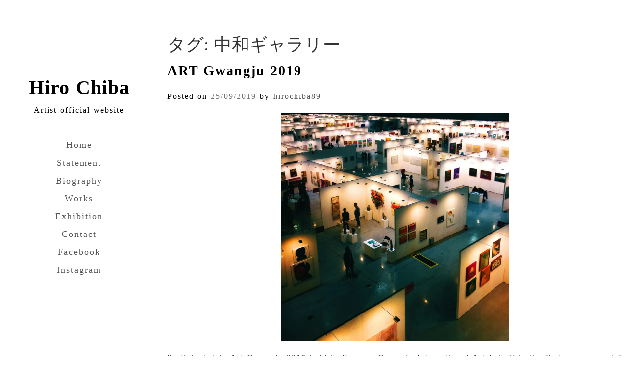

--- FILE ---
content_type: text/html; charset=UTF-8
request_url: http://hirochiba.com/tag/%E4%B8%AD%E5%92%8C%E3%82%AE%E3%83%A3%E3%83%A9%E3%83%AA%E3%83%BC/
body_size: 7240
content:
<!doctype html>
<html dir="ltr" lang="ja"
	prefix="og: https://ogp.me/ns#" >
<head>
	    <meta charset="UTF-8">
	    <meta name="viewport" content="width=device-width, initial-scale=1">
	    <link rel="profile" href="http://gmpg.org/xfn/11">

        <title>中和ギャラリー | Hiro Chiba</title>

		<!-- All in One SEO 4.2.1.1 -->
		<meta name="robots" content="max-image-preview:large" />
		<link rel="canonical" href="http://hirochiba.com/tag/%E4%B8%AD%E5%92%8C%E3%82%AE%E3%83%A3%E3%83%A9%E3%83%AA%E3%83%BC/" />
		<script type="application/ld+json" class="aioseo-schema">
			{"@context":"https:\/\/schema.org","@graph":[{"@type":"WebSite","@id":"http:\/\/hirochiba.com\/#website","url":"http:\/\/hirochiba.com\/","name":"Hiro Chiba","description":"Artist official website","inLanguage":"ja","publisher":{"@id":"http:\/\/hirochiba.com\/#organization"}},{"@type":"Organization","@id":"http:\/\/hirochiba.com\/#organization","name":"Hiro Chiba","url":"http:\/\/hirochiba.com\/"},{"@type":"BreadcrumbList","@id":"http:\/\/hirochiba.com\/tag\/%E4%B8%AD%E5%92%8C%E3%82%AE%E3%83%A3%E3%83%A9%E3%83%AA%E3%83%BC\/#breadcrumblist","itemListElement":[{"@type":"ListItem","@id":"http:\/\/hirochiba.com\/#listItem","position":1,"item":{"@type":"WebPage","@id":"http:\/\/hirochiba.com\/","name":"\u30db\u30fc\u30e0","description":"Artist official website","url":"http:\/\/hirochiba.com\/"},"nextItem":"http:\/\/hirochiba.com\/tag\/%e4%b8%ad%e5%92%8c%e3%82%ae%e3%83%a3%e3%83%a9%e3%83%aa%e3%83%bc\/#listItem"},{"@type":"ListItem","@id":"http:\/\/hirochiba.com\/tag\/%e4%b8%ad%e5%92%8c%e3%82%ae%e3%83%a3%e3%83%a9%e3%83%aa%e3%83%bc\/#listItem","position":2,"item":{"@type":"WebPage","@id":"http:\/\/hirochiba.com\/tag\/%e4%b8%ad%e5%92%8c%e3%82%ae%e3%83%a3%e3%83%a9%e3%83%aa%e3%83%bc\/","name":"\u4e2d\u548c\u30ae\u30e3\u30e9\u30ea\u30fc","url":"http:\/\/hirochiba.com\/tag\/%e4%b8%ad%e5%92%8c%e3%82%ae%e3%83%a3%e3%83%a9%e3%83%aa%e3%83%bc\/"},"previousItem":"http:\/\/hirochiba.com\/#listItem"}]},{"@type":"CollectionPage","@id":"http:\/\/hirochiba.com\/tag\/%E4%B8%AD%E5%92%8C%E3%82%AE%E3%83%A3%E3%83%A9%E3%83%AA%E3%83%BC\/#collectionpage","url":"http:\/\/hirochiba.com\/tag\/%E4%B8%AD%E5%92%8C%E3%82%AE%E3%83%A3%E3%83%A9%E3%83%AA%E3%83%BC\/","name":"\u4e2d\u548c\u30ae\u30e3\u30e9\u30ea\u30fc | Hiro Chiba","inLanguage":"ja","isPartOf":{"@id":"http:\/\/hirochiba.com\/#website"},"breadcrumb":{"@id":"http:\/\/hirochiba.com\/tag\/%E4%B8%AD%E5%92%8C%E3%82%AE%E3%83%A3%E3%83%A9%E3%83%AA%E3%83%BC\/#breadcrumblist"}}]}
		</script>
		<!-- All in One SEO -->

<link rel='dns-prefetch' href='//www.google.com' />
<link rel='dns-prefetch' href='//s.w.org' />
<link rel='dns-prefetch' href='//i0.wp.com' />
<link rel='dns-prefetch' href='//i1.wp.com' />
<link rel='dns-prefetch' href='//i2.wp.com' />
<link rel='dns-prefetch' href='//c0.wp.com' />
<link rel="alternate" type="application/rss+xml" title="Hiro Chiba &raquo; フィード" href="http://hirochiba.com/feed/" />
<link rel="alternate" type="application/rss+xml" title="Hiro Chiba &raquo; コメントフィード" href="http://hirochiba.com/comments/feed/" />
<link rel="alternate" type="application/rss+xml" title="Hiro Chiba &raquo; 中和ギャラリー タグのフィード" href="http://hirochiba.com/tag/%e4%b8%ad%e5%92%8c%e3%82%ae%e3%83%a3%e3%83%a9%e3%83%aa%e3%83%bc/feed/" />
		<script type="text/javascript">
			window._wpemojiSettings = {"baseUrl":"https:\/\/s.w.org\/images\/core\/emoji\/13.0.1\/72x72\/","ext":".png","svgUrl":"https:\/\/s.w.org\/images\/core\/emoji\/13.0.1\/svg\/","svgExt":".svg","source":{"concatemoji":"http:\/\/hirochiba.com\/wp-includes\/js\/wp-emoji-release.min.js?ver=5.7.14"}};
			!function(e,a,t){var n,r,o,i=a.createElement("canvas"),p=i.getContext&&i.getContext("2d");function s(e,t){var a=String.fromCharCode;p.clearRect(0,0,i.width,i.height),p.fillText(a.apply(this,e),0,0);e=i.toDataURL();return p.clearRect(0,0,i.width,i.height),p.fillText(a.apply(this,t),0,0),e===i.toDataURL()}function c(e){var t=a.createElement("script");t.src=e,t.defer=t.type="text/javascript",a.getElementsByTagName("head")[0].appendChild(t)}for(o=Array("flag","emoji"),t.supports={everything:!0,everythingExceptFlag:!0},r=0;r<o.length;r++)t.supports[o[r]]=function(e){if(!p||!p.fillText)return!1;switch(p.textBaseline="top",p.font="600 32px Arial",e){case"flag":return s([127987,65039,8205,9895,65039],[127987,65039,8203,9895,65039])?!1:!s([55356,56826,55356,56819],[55356,56826,8203,55356,56819])&&!s([55356,57332,56128,56423,56128,56418,56128,56421,56128,56430,56128,56423,56128,56447],[55356,57332,8203,56128,56423,8203,56128,56418,8203,56128,56421,8203,56128,56430,8203,56128,56423,8203,56128,56447]);case"emoji":return!s([55357,56424,8205,55356,57212],[55357,56424,8203,55356,57212])}return!1}(o[r]),t.supports.everything=t.supports.everything&&t.supports[o[r]],"flag"!==o[r]&&(t.supports.everythingExceptFlag=t.supports.everythingExceptFlag&&t.supports[o[r]]);t.supports.everythingExceptFlag=t.supports.everythingExceptFlag&&!t.supports.flag,t.DOMReady=!1,t.readyCallback=function(){t.DOMReady=!0},t.supports.everything||(n=function(){t.readyCallback()},a.addEventListener?(a.addEventListener("DOMContentLoaded",n,!1),e.addEventListener("load",n,!1)):(e.attachEvent("onload",n),a.attachEvent("onreadystatechange",function(){"complete"===a.readyState&&t.readyCallback()})),(n=t.source||{}).concatemoji?c(n.concatemoji):n.wpemoji&&n.twemoji&&(c(n.twemoji),c(n.wpemoji)))}(window,document,window._wpemojiSettings);
		</script>
		<style type="text/css">
img.wp-smiley,
img.emoji {
	display: inline !important;
	border: none !important;
	box-shadow: none !important;
	height: 1em !important;
	width: 1em !important;
	margin: 0 .07em !important;
	vertical-align: -0.1em !important;
	background: none !important;
	padding: 0 !important;
}
</style>
	<link rel='stylesheet' id='wp-block-library-css'  href='https://c0.wp.com/c/5.7.14/wp-includes/css/dist/block-library/style.min.css' type='text/css' media='all' />
<style id='wp-block-library-inline-css' type='text/css'>
.has-text-align-justify{text-align:justify;}
</style>
<link rel='stylesheet' id='mediaelement-css'  href='https://c0.wp.com/c/5.7.14/wp-includes/js/mediaelement/mediaelementplayer-legacy.min.css' type='text/css' media='all' />
<link rel='stylesheet' id='wp-mediaelement-css'  href='https://c0.wp.com/c/5.7.14/wp-includes/js/mediaelement/wp-mediaelement.min.css' type='text/css' media='all' />
<link rel='stylesheet' id='contact-form-7-css'  href='http://hirochiba.com/wp-content/plugins/contact-form-7/includes/css/styles.css?ver=5.5.2' type='text/css' media='all' />
<link rel='stylesheet' id='resilient-style-css'  href='http://hirochiba.com/wp-content/themes/resilient/style.css?ver=5.7.14' type='text/css' media='all' />
<link rel='stylesheet' id='bootstrap-css'  href='http://hirochiba.com/wp-content/themes/resilient/css/bootstrap.min.css?ver=5.7.14' type='text/css' media='all' />
<link rel='stylesheet' id='theme-css'  href='http://hirochiba.com/wp-content/themes/resilient/css/theme.css?ver=5.7.14' type='text/css' media='all' />
<link rel='stylesheet' id='fancybox-css'  href='http://hirochiba.com/wp-content/plugins/easy-fancybox/css/jquery.fancybox.min.css?ver=1.3.24' type='text/css' media='screen' />
<link rel='stylesheet' id='jetpack_css-css'  href='https://c0.wp.com/p/jetpack/10.3.2/css/jetpack.css' type='text/css' media='all' />
<script type='text/javascript' src='https://c0.wp.com/c/5.7.14/wp-includes/js/jquery/jquery.min.js' id='jquery-core-js'></script>
<script type='text/javascript' src='https://c0.wp.com/c/5.7.14/wp-includes/js/jquery/jquery-migrate.min.js' id='jquery-migrate-js'></script>
<link rel="https://api.w.org/" href="http://hirochiba.com/wp-json/" /><link rel="alternate" type="application/json" href="http://hirochiba.com/wp-json/wp/v2/tags/14" /><link rel="EditURI" type="application/rsd+xml" title="RSD" href="http://hirochiba.com/xmlrpc.php?rsd" />
<link rel="wlwmanifest" type="application/wlwmanifest+xml" href="http://hirochiba.com/wp-includes/wlwmanifest.xml" /> 
<meta name="generator" content="WordPress 5.7.14" />
<link rel="icon" href="https://i0.wp.com/hirochiba.com/wp-content/uploads/2018/03/cropped-icon-4.png?fit=32%2C32" sizes="32x32" />
<link rel="icon" href="https://i0.wp.com/hirochiba.com/wp-content/uploads/2018/03/cropped-icon-4.png?fit=192%2C192" sizes="192x192" />
<link rel="apple-touch-icon" href="https://i0.wp.com/hirochiba.com/wp-content/uploads/2018/03/cropped-icon-4.png?fit=180%2C180" />
<meta name="msapplication-TileImage" content="https://i0.wp.com/hirochiba.com/wp-content/uploads/2018/03/cropped-icon-4.png?fit=270%2C270" />
		<style type="text/css" id="wp-custom-css">
			.site-title {
	margin-bottom: 0px;
}

.site-description {
	margin-bottom:40px;
}		</style>
			
		<!-- Global site tag (gtag.js) - Google Analytics -->
		<script async src="https://www.googletagmanager.com/gtag/js?id=G-RJ2MDTVCGC"></script>
		<script>
		  window.dataLayer = window.dataLayer || [];
		  function gtag(){dataLayer.push(arguments);}
		  gtag('js', new Date());

		  gtag('config', 'G-RJ2MDTVCGC');
		</script>
    </head>  
    <body class="archive tag tag-14 hfeed" class="home"> 
      	<a class="skip-link screen-reader-text" href="#content">Skip to content</a>

        <div id="main-content"> 
                 
                        <div class="mobile"> 
                <div class="container"> 
               
                    <div class="menu-mobile"> 
                        <span class="item item-1"></span> 
                        <span class="item item-2"></span> 
                        <span class="item item-3"></span> 
                    </div>                     
                  
                    <div class="site-branding" >
		              					         <p class="site-title"><a href="http://hirochiba.com/" rel="home">Hiro Chiba</a></p>
			        				            <p class="site-description">Artist official website</p>
			            		            </div><                 
                 
                </div>                 
            </div>             
            <div class="hide-menu"></div>             
            <div class="container-fluid"> 
                <div class="row"> 
                    <div class="col-md-3"> 
                        <div class="header affix"> 
                            <div class="table"> 
                                <div class="table-cell"> 
                                  <div class="site-branding" >
		              	            				                     <p class="site-title"><a href="http://hirochiba.com/" rel="home">Hiro Chiba</a></p>
			        	             			                     	<p class="site-description">Artist official website</p>
			                        		                           </div><!-- .site-branding -->		

                                    <div class="main-menu"> 
                                        <nav> 
														
												<div class="menu-%ef%bb%bf%e3%82%bd%e3%83%bc%e3%82%b7%e3%83%a3%e3%83%ab%e3%83%aa%e3%83%b3%e3%82%af%e3%83%a1%e3%83%8b%e3%83%a5%e3%83%bc-container"><ul id="menu-%ef%bb%bf%e3%82%bd%e3%83%bc%e3%82%b7%e3%83%a3%e3%83%ab%e3%83%aa%e3%83%b3%e3%82%af%e3%83%a1%e3%83%8b%e3%83%a5%e3%83%bc" class="menu-list"><li itemscope="itemscope" itemtype="https://www.schema.org/SiteNavigationElement" id="menu-item-2939" class="menu-item menu-item-type-post_type menu-item-object-page menu-item-home menu-item-2939 nav-item"><a title="Home" href="http://hirochiba.com/" class="nav-link">Home</a></li>
<li itemscope="itemscope" itemtype="https://www.schema.org/SiteNavigationElement" id="menu-item-2907" class="menu-item menu-item-type-post_type menu-item-object-page menu-item-2907 nav-item"><a title="Statement" href="http://hirochiba.com/statement/" class="nav-link">Statement</a></li>
<li itemscope="itemscope" itemtype="https://www.schema.org/SiteNavigationElement" id="menu-item-696" class="menu-item menu-item-type-post_type menu-item-object-page menu-item-696 nav-item"><a title="Biography" href="http://hirochiba.com/biography/" class="nav-link">Biography</a></li>
<li itemscope="itemscope" itemtype="https://www.schema.org/SiteNavigationElement" id="menu-item-698" class="menu-item menu-item-type-post_type menu-item-object-page menu-item-698 nav-item"><a title="Works" href="http://hirochiba.com/portfolio/chloroplast-photography/" class="nav-link">Works</a></li>
<li itemscope="itemscope" itemtype="https://www.schema.org/SiteNavigationElement" id="menu-item-2948" class="menu-item menu-item-type-post_type menu-item-object-page current_page_parent menu-item-2948 nav-item"><a title="Exhibition" href="http://hirochiba.com/exhibition/" class="nav-link">Exhibition</a></li>
<li itemscope="itemscope" itemtype="https://www.schema.org/SiteNavigationElement" id="menu-item-695" class="menu-item menu-item-type-post_type menu-item-object-page menu-item-695 nav-item"><a title="Contact" href="http://hirochiba.com/connection/" class="nav-link">Contact</a></li>
<li itemscope="itemscope" itemtype="https://www.schema.org/SiteNavigationElement" id="menu-item-71" class="menu-item menu-item-type-custom menu-item-object-custom menu-item-71 nav-item"><a title="Facebook" target="_blank" href="https://www.facebook.com/Hirochiba89" class="nav-link">Facebook</a></li>
<li itemscope="itemscope" itemtype="https://www.schema.org/SiteNavigationElement" id="menu-item-73" class="menu-item menu-item-type-custom menu-item-object-custom menu-item-73 nav-item"><a title="Instagram" target="_blank" href="https://www.instagram.com/hiro_chibains/" class="nav-link">Instagram</a></li>
</ul></div>										
										
                                        </nav>                                         
                                    </div>                                     
                                </div>                                 
                            </div>                             
                        </div>                         
                    </div>                     
                </div>                 
            </div>             
        </div>     			
<div class="container">		
 <div class="row">
     <div class="col-md-9 col-md-offset-3">    
				<h1 class="page-title">タグ: <span>中和ギャラリー</span></h1>		    
			
<article id="post-605" class="article post-605 post type-post status-publish format-standard has-post-thumbnail hentry category-exhibition-report tag-hiro-chiba tag-11 tag-6 tag-14 tag-9 tag-7 tag-10 tag-13 tag-16 tag-15 tag-12 tag-8">
	<header class="entry-header">
		<h2 class="entry-title"><a href="http://hirochiba.com/2019/09/25/art-gwangju-2019/" rel="bookmark">ART Gwangju 2019</a></h2>			<div class="entry-meta">
				<span class="posted-on">Posted on <a href="http://hirochiba.com/2019/09/25/art-gwangju-2019/" rel="bookmark"><time class="entry-date published" datetime="2019-09-25T11:28:44+09:00">25/09/2019</time><time class="updated" datetime="2021-06-24T20:38:35+09:00">24/06/2021</time></a></span><span class="byline"> by <span class="author vcard"><a class="url fn n" href="http://hirochiba.com/author/hirochiba89/">hirochiba89</a></span></span>			</div><!-- .entry-meta -->
			</header><!-- .entry-header -->

	
		<a class="post-thumbnail" href="http://hirochiba.com/2019/09/25/art-gwangju-2019/" aria-hidden="true" tabindex="-1">
			<img width="2000" height="2000" src="http://hirochiba.com/wp-content/uploads/2019/10/conbention-center-1-e1571429350597.jpg" class="attachment-post-thumbnail size-post-thumbnail wp-post-image" alt="ART Gwangju 2019" loading="lazy" srcset="https://i0.wp.com/hirochiba.com/wp-content/uploads/2019/10/conbention-center-1-e1571429350597.jpg?w=2000 2000w, https://i0.wp.com/hirochiba.com/wp-content/uploads/2019/10/conbention-center-1-e1571429350597.jpg?resize=800%2C800 800w, https://i0.wp.com/hirochiba.com/wp-content/uploads/2019/10/conbention-center-1-e1571429350597.jpg?resize=1024%2C1024 1024w, https://i0.wp.com/hirochiba.com/wp-content/uploads/2019/10/conbention-center-1-e1571429350597.jpg?resize=300%2C300 300w, https://i0.wp.com/hirochiba.com/wp-content/uploads/2019/10/conbention-center-1-e1571429350597.jpg?resize=768%2C768 768w, https://i0.wp.com/hirochiba.com/wp-content/uploads/2019/10/conbention-center-1-e1571429350597.jpg?resize=1536%2C1536 1536w, https://i0.wp.com/hirochiba.com/wp-content/uploads/2019/10/conbention-center-1-e1571429350597.jpg?w=1280 1280w, https://i0.wp.com/hirochiba.com/wp-content/uploads/2019/10/conbention-center-1-e1571429350597.jpg?w=1920 1920w" sizes="(max-width: 2000px) 100vw, 2000px" />		</a>

		
	<div class="entry-content">
		<p>Participated in Art Gwangju 2019 held in Korea. ▸Gwangju International Art Fair It is the first overseas art f [&hellip;]</p>
	</div><!-- .entry-content -->

	<footer class="entry-footer">
		<span class="cat-links">Posted in : <a href="http://hirochiba.com/category/exhibition-report/" rel="category tag">Exhibition report</a></span><span class="tags-links">Tagged : <a href="http://hirochiba.com/tag/hiro-chiba/" rel="tag">Hiro Chiba</a>, <a href="http://hirochiba.com/tag/%e3%82%a2%e3%83%bc%e3%83%88/" rel="tag">アート</a>, <a href="http://hirochiba.com/tag/%e3%82%a2%e3%83%bc%e3%83%88%e3%83%95%e3%82%a7%e3%82%a2/" rel="tag">アートフェア</a>, <a href="http://hirochiba.com/tag/%e4%b8%ad%e5%92%8c%e3%82%ae%e3%83%a3%e3%83%a9%e3%83%aa%e3%83%bc/" rel="tag">中和ギャラリー</a>, <a href="http://hirochiba.com/tag/%e4%bd%9c%e5%93%81/" rel="tag">作品</a>, <a href="http://hirochiba.com/tag/%e5%85%89%e5%b7%9e/" rel="tag">光州</a>, <a href="http://hirochiba.com/tag/%e5%86%99%e7%9c%9f/" rel="tag">写真</a>, <a href="http://hirochiba.com/tag/%e5%8b%99%e5%ae%89/" rel="tag">務安</a>, <a href="http://hirochiba.com/tag/%e5%8d%83%e8%91%89%e5%b0%8b/" rel="tag">千葉尋</a>, <a href="http://hirochiba.com/tag/%e8%91%89%e7%b7%91%e4%bd%93%e5%86%99%e7%9c%9f/" rel="tag">葉緑体写真</a>, <a href="http://hirochiba.com/tag/%e8%b2%a9%e5%a3%b2/" rel="tag">販売</a>, <a href="http://hirochiba.com/tag/%e9%9f%93%e5%9b%bd/" rel="tag">韓国</a></span>	</footer><!-- .entry-footer -->
</article><!-- #post-605 -->

	
	</div>
</div>
</div>
 <footer id="footer" class="footer"> 
            <div class="container"> 
                <div class="row"> 
                    <div class="col-md-9 col-md-offset-3"> 
					<hr>
                        <div class="footer-inner"> 
                            <div class="row"> 
                                <div class="col-sm-6"> 
                                                                    </div>                                 
                                <div class="col-sm-6"> 
                                                                    </div>                                 
                            </div>                             
                        </div>                         
                    </div>                     
                </div>                 
            </div>             
        </footer>   
	<footer id="colophon" class="site-footer">
	 <div class="col-md-9 col-md-offset-3">  
		<div class="site-info text-center">
	      <p>©Hiro CHIBA　All right reserved</p>
		</div><!-- .site-info -->
		</div>
	</footer><!-- #colophon -->
</div><!-- #page -->

<script type='text/javascript' src='https://c0.wp.com/p/jetpack/10.3.2/_inc/build/photon/photon.min.js' id='jetpack-photon-js'></script>
<script type='text/javascript' src='https://c0.wp.com/c/5.7.14/wp-includes/js/dist/vendor/wp-polyfill.min.js' id='wp-polyfill-js'></script>
<script type='text/javascript' id='wp-polyfill-js-after'>
( 'fetch' in window ) || document.write( '<script src="http://hirochiba.com/wp-includes/js/dist/vendor/wp-polyfill-fetch.min.js?ver=3.0.0"></scr' + 'ipt>' );( document.contains ) || document.write( '<script src="http://hirochiba.com/wp-includes/js/dist/vendor/wp-polyfill-node-contains.min.js?ver=3.42.0"></scr' + 'ipt>' );( window.DOMRect ) || document.write( '<script src="http://hirochiba.com/wp-includes/js/dist/vendor/wp-polyfill-dom-rect.min.js?ver=3.42.0"></scr' + 'ipt>' );( window.URL && window.URL.prototype && window.URLSearchParams ) || document.write( '<script src="http://hirochiba.com/wp-includes/js/dist/vendor/wp-polyfill-url.min.js?ver=3.6.4"></scr' + 'ipt>' );( window.FormData && window.FormData.prototype.keys ) || document.write( '<script src="http://hirochiba.com/wp-includes/js/dist/vendor/wp-polyfill-formdata.min.js?ver=3.0.12"></scr' + 'ipt>' );( Element.prototype.matches && Element.prototype.closest ) || document.write( '<script src="http://hirochiba.com/wp-includes/js/dist/vendor/wp-polyfill-element-closest.min.js?ver=2.0.2"></scr' + 'ipt>' );( 'objectFit' in document.documentElement.style ) || document.write( '<script src="http://hirochiba.com/wp-includes/js/dist/vendor/wp-polyfill-object-fit.min.js?ver=2.3.4"></scr' + 'ipt>' );
</script>
<script type='text/javascript' id='contact-form-7-js-extra'>
/* <![CDATA[ */
var wpcf7 = {"api":{"root":"http:\/\/hirochiba.com\/wp-json\/","namespace":"contact-form-7\/v1"}};
/* ]]> */
</script>
<script type='text/javascript' src='http://hirochiba.com/wp-content/plugins/contact-form-7/includes/js/index.js?ver=5.5.2' id='contact-form-7-js'></script>
<script type='text/javascript' id='google-invisible-recaptcha-js-before'>
var renderInvisibleReCaptcha = function() {

    for (var i = 0; i < document.forms.length; ++i) {
        var form = document.forms[i];
        var holder = form.querySelector('.inv-recaptcha-holder');

        if (null === holder) continue;
		holder.innerHTML = '';

         (function(frm){
			var cf7SubmitElm = frm.querySelector('.wpcf7-submit');
            var holderId = grecaptcha.render(holder,{
                'sitekey': '6Ld8rdgaAAAAAK8_hO9Gz7uf7K_7QlkGqIRLr6Ce', 'size': 'invisible', 'badge' : 'inline',
                'callback' : function (recaptchaToken) {
					if((null !== cf7SubmitElm) && (typeof jQuery != 'undefined')){jQuery(frm).submit();grecaptcha.reset(holderId);return;}
					 HTMLFormElement.prototype.submit.call(frm);
                },
                'expired-callback' : function(){grecaptcha.reset(holderId);}
            });

			if(null !== cf7SubmitElm && (typeof jQuery != 'undefined') ){
				jQuery(cf7SubmitElm).off('click').on('click', function(clickEvt){
					clickEvt.preventDefault();
					grecaptcha.execute(holderId);
				});
			}
			else
			{
				frm.onsubmit = function (evt){evt.preventDefault();grecaptcha.execute(holderId);};
			}


        })(form);
    }
};
</script>
<script type='text/javascript' async defer src='https://www.google.com/recaptcha/api.js?onload=renderInvisibleReCaptcha&#038;render=explicit&#038;hl=ja' id='google-invisible-recaptcha-js'></script>
<script type='text/javascript' src='http://hirochiba.com/wp-content/themes/resilient/js/scripts.js?ver=20151215' id='scripts-js'></script>
<script type='text/javascript' src='http://hirochiba.com/wp-content/themes/resilient/js/navigation.js?ver=20151215' id='resilient-navigation-js'></script>
<script type='text/javascript' src='http://hirochiba.com/wp-content/themes/resilient/js/skip-link-focus-fix.js?ver=20151215' id='resilient-skip-link-focus-fix-js'></script>
<script type='text/javascript' src='http://hirochiba.com/wp-content/plugins/easy-fancybox/js/jquery.fancybox.min.js?ver=1.3.24' id='jquery-fancybox-js'></script>
<script type='text/javascript' id='jquery-fancybox-js-after'>
var fb_timeout, fb_opts={'overlayShow':true,'hideOnOverlayClick':true,'showCloseButton':true,'margin':20,'centerOnScroll':false,'enableEscapeButton':true,'autoScale':true };
if(typeof easy_fancybox_handler==='undefined'){
var easy_fancybox_handler=function(){
jQuery('.nofancybox,a.wp-block-file__button,a.pin-it-button,a[href*="pinterest.com/pin/create"],a[href*="facebook.com/share"],a[href*="twitter.com/share"]').addClass('nolightbox');
/* IMG */
var fb_IMG_select='a[href*=".jpg"]:not(.nolightbox,li.nolightbox>a),area[href*=".jpg"]:not(.nolightbox),a[href*=".jpeg"]:not(.nolightbox,li.nolightbox>a),area[href*=".jpeg"]:not(.nolightbox),a[href*=".png"]:not(.nolightbox,li.nolightbox>a),area[href*=".png"]:not(.nolightbox),a[href*=".webp"]:not(.nolightbox,li.nolightbox>a),area[href*=".webp"]:not(.nolightbox),a[href*=".gif"]:not(.nolightbox,li.nolightbox>a),area[href*=".gif"]:not(.nolightbox)';
jQuery(fb_IMG_select).addClass('fancybox image');
var fb_IMG_sections=jQuery('.gallery,.wp-block-gallery,.tiled-gallery,.wp-block-jetpack-tiled-gallery');
fb_IMG_sections.each(function(){jQuery(this).find(fb_IMG_select).attr('rel','gallery-'+fb_IMG_sections.index(this));});
jQuery('a.fancybox,area.fancybox,li.fancybox a').each(function(){jQuery(this).fancybox(jQuery.extend({},fb_opts,{'easingIn':'easeOutBack','easingOut':'easeInBack','opacity':false,'hideOnContentClick':false,'titleShow':true,'titlePosition':'outside','titleFromAlt':true,'showNavArrows':true,'enableKeyboardNav':true,'cyclic':false}))});
/* PDF */
jQuery('a[href*=".pdf"],area[href*=".pdf"],a[href*=".PDF"],area[href*=".PDF"]').not('.nolightbox,li.nolightbox>a').addClass('fancybox-pdf');
jQuery('a.fancybox-pdf,area.fancybox-pdf,li.fancybox-pdf a').each(function(){jQuery(this).fancybox(jQuery.extend({},fb_opts,{'type':'iframe','width':'90%','height':'90%','padding':10,'titleShow':true,'titlePosition':'float','titleFromAlt':true,'autoDimensions':false,'scrolling':'no'}))});
/* YouTube */
jQuery('a[href*="youtu.be/"],area[href*="youtu.be/"],a[href*="youtube.com/"],area[href*="youtube.com/"]').filter(function(){return this.href.match(/\/(?:youtu\.be|watch\?|embed\/)/);}).not('.nolightbox,li.nolightbox>a').addClass('fancybox-youtube');
jQuery('a.fancybox-youtube,area.fancybox-youtube,li.fancybox-youtube a').each(function(){jQuery(this).fancybox(jQuery.extend({},fb_opts,{'type':'iframe','width':640,'height':360,'keepRatio':1,'titleShow':false,'titlePosition':'float','titleFromAlt':true,'onStart':function(a,i,o){var splitOn=a[i].href.indexOf("?");var urlParms=(splitOn>-1)?a[i].href.substring(splitOn):"";o.allowfullscreen=(urlParms.indexOf("fs=0")>-1)?false:true;o.href=a[i].href.replace(/https?:\/\/(?:www\.)?youtu(?:\.be\/([^\?]+)\??|be\.com\/watch\?(.*(?=v=))v=([^&]+))(.*)/gi,"https://www.youtube.com/embed/$1$3?$2$4&autoplay=1");}}))});
/* Vimeo */
jQuery('a[href*="vimeo.com/"],area[href*="vimeo.com/"]').filter(function(){return this.href.match(/\/(?:[0-9]+|video\/)/);}).not('.nolightbox,li.nolightbox>a').addClass('fancybox-vimeo');
jQuery('a.fancybox-vimeo,area.fancybox-vimeo,li.fancybox-vimeo a').each(function(){jQuery(this).fancybox(jQuery.extend({},fb_opts,{'type':'iframe','width':500,'height':281,'keepRatio':1,'titleShow':false,'titlePosition':'float','titleFromAlt':true,'onStart':function(a,i,o){var splitOn=a[i].href.indexOf("?");var urlParms=(splitOn>-1)?a[i].href.substring(splitOn):"";o.allowfullscreen=(urlParms.indexOf("fullscreen=0")>-1)?false:true;o.href=a[i].href.replace(/https?:\/\/(?:www\.)?vimeo\.com\/([0-9]+)\??(.*)/gi,"https://player.vimeo.com/video/$1?$2&autoplay=1");}}))});};
jQuery('a.fancybox-close').on('click',function(e){e.preventDefault();jQuery.fancybox.close()});
};
var easy_fancybox_auto=function(){setTimeout(function(){jQuery('#fancybox-auto').trigger('click')},1000);};
jQuery(easy_fancybox_handler);jQuery(document).on('post-load',easy_fancybox_handler);
jQuery(easy_fancybox_auto);
</script>
<script type='text/javascript' src='http://hirochiba.com/wp-content/plugins/easy-fancybox/js/jquery.mousewheel.min.js?ver=3.1.13' id='jquery-mousewheel-js'></script>
<script type='text/javascript' src='https://c0.wp.com/c/5.7.14/wp-includes/js/wp-embed.min.js' id='wp-embed-js'></script>

</body>
</html>


--- FILE ---
content_type: text/css
request_url: http://hirochiba.com/wp-content/themes/resilient/style.css?ver=5.7.14
body_size: 7913
content:
/*
Theme Name:Resilient
Theme URI: https://uxiculy.com/product/resilient/
Author: Uxiculy UC.
Author URI: https://www.uxiculy.com/
Description: Resilient is a multi-purpose blog theme. Get started with personal information, experiences, multi-purpose blog posts in the with this beautiful theme. The theme supports all WordPress plugins. Compatibility with scanners and all devices is responsive.
Version: 3.3
License: GNU General Public License v2 or later
License URI: http://www.gnu.org/licenses/gpl-2.0.html
Tags: blog, full-width-template, right-sidebar, custom-background, custom-logo, custom-menu, featured-images, threaded-comments, translation-ready
Text Domain: resilient

This theme, like WordPress, is licensed under the GPL.
Use it to make something cool, have fun, and share what you've learned with others.

Resilient is based on Underscores https://underscores.me/, (C) 2012-2017 Automattic, Inc.
Underscores is distributed under the terms of the GNU GPL v2 or later.

Normalizing styles have been helped along thanks to the fine work of
Nicolas Gallagher and Jonathan Neal https://necolas.github.io/normalize.css/
*/

/*--------------------------------------------------------------
>>> TABLE OF CONTENTS:
----------------------------------------------------------------
# Normalize
# Typography
# Elements
# Forms
# Navigation
	## Links
	## Menus
# Accessibility
# Alignments
# Clearings
# Widgets
# Content
	## Posts and pages
	## Comments
# Infinite scroll
# Media
	## Captions
	## Galleries
#Extras
--------------------------------------------------------------*/

/*--------------------------------------------------------------
# Normalize
--------------------------------------------------------------*/
html {
	font-family: sans-serif;
	-webkit-text-size-adjust: 100%;
	-ms-text-size-adjust:     100%;
}
body {
	margin: 0;
}
article,
aside,
details,
figcaption,
figure,
footer,
header,
main,
menu,
nav,
section,
summary {
	display: block;
}
audio,
canvas,
progress,
video {
	display: inline-block;
	vertical-align: baseline;
}
audio:not([controls]) {
	display: none;
	height: 0;
}
[hidden],
template {
	display: none;
}
a {
	background-color: transparent;
}
a:active,
a:hover {
	outline: 0;
}
abbr[title] {
	border-bottom: 1px dotted;
}
b,
strong {
	font-weight: bold;
}
dfn {
	font-style: italic;
}
h1 {
	font-size: 2em;
	margin: 0.67em 0;
}
mark {
	background: #ff0;
	color: #000;
}
small {
	font-size: 80%;
}
sub,
sup {
	font-size: 75%;
	line-height: 0;
	position: relative;
	vertical-align: baseline;
}
sup {
	top: -0.5em;
}
sub {
	bottom: -0.25em;
}
img {
	border: 0;
}
svg:not(:root) {
	overflow: hidden;
}
figure {
	margin: 1em 40px;
}
hr {
	box-sizing: content-box;
	height: 0;
}
pre {
	overflow: auto;
}
code,
kbd,
pre,
samp {
	font-family: monospace, monospace;
	font-size: 1em;
}
button,
input,
optgroup,
select,
textarea {
	color: inherit;
	font: inherit;
	margin: 0;
}
button {
	overflow: visible;
}
button,
select {
	text-transform: none;
}
button,
html input[type="button"],
input[type="reset"],
input[type="submit"] {
	-webkit-appearance: button;
	cursor: pointer;
}
button[disabled],
html input[disabled] {
	cursor: default;
}
button::-moz-focus-inner,
input::-moz-focus-inner {
	border: 0;
	padding: 0;
}
input {
	line-height: normal;
}
input[type="checkbox"],
input[type="radio"] {
	box-sizing: border-box;
	padding: 0;
}
input[type="number"]::-webkit-inner-spin-button,
input[type="number"]::-webkit-outer-spin-button {
	height: auto;
}
input[type="search"]::-webkit-search-cancel-button,
input[type="search"]::-webkit-search-decoration {
	-webkit-appearance: none;
}
fieldset {
	border: 1px solid #c0c0c0;
	margin: 0 2px;
	padding: 0.35em 0.625em 0.75em;
}
legend {
	border: 0;
	padding: 0;
}
textarea {
	overflow: auto;
}
optgroup {
	font-weight: bold;
}
table {
	border-collapse: collapse;
	border-spacing: 0;
}
td,
th {
	padding: 0;
}
/**
 * Header
 */
.site-header {
	background-color: #fff;
	border-bottom: 1px solid rgba(51, 51, 51, 0.1);
	padding: 7.6923%;
}
.site-branding {
	min-height: 1em;
	position: relative;
	text-align:center;

}
.site-title {
	font-size: 22px;
	line-height:40px;
	font-weight: 600;
	margin-bottom: 25px;
	
}
.site-title a{
	color:#000;
	font-size:40px;
	letter-spacing:1px;
}
.custom-logo {
	max-height: 84px;
	width: auto;
}
.wp-custom-logo .site-title {
	margin-top: 0.545454545em;
}
.site-description {
	font-size: 16px;
	font-weight: 400;
	line-height: 1.5;
	margin: 0.5em 0 0;
	color:#000;
	letter-spacing:2px;
	
}
.post-navigation {
	background-color: #fff;
	border-top: 1px solid #eaeaea;
	padding-top:30px;
	padding-bottom:30px;

}
.post-navigation a {
	display: block;
	border-bottom:none;

}
.post-navigation span {
	display: block;
}
.post-navigation .meta-nav {
	color: #707070;
	color: rgba(51, 51, 51, 0.7);
	font-family: "Noto Sans", sans-serif;
	font-size: 12px;
	font-size: 1.2rem;
	letter-spacing: 0.04em;
	line-height: 1.5;
	position: relative;
	text-transform: uppercase;
	z-index: 2;
}
.post-navigation .post-title {
	font-family: "Noto Serif", serif;
	font-size: 18px;
	font-size: 1.8rem;
	line-height: 1.3333;
	position: relative;
	z-index: 2;
}
.post-navigation .nav-next,
.post-navigation .nav-previous {
	background-position: center;
	background-size: cover;
	position: relative;
}
.post-navigation a:hover{
	
	color:#ccc;
	
}
.post-navigation a:before {
	content: "";
	display: block;
	height: 100%;
	position: absolute;
	top: 0;
	left: 0;
	width: 100%;
	z-index: 1;
}
.post-navigation a:hover:before,
.post-navigation a:focus:before {
	opacity: 0.5;
}
.post-navigation .meta-nav {
	opacity: 0.8;
}
/*--------------------------------------------------------------
# Typography
--------------------------------------------------------------*/
body,
button,
input,
select,
optgroup,
textarea {
	color: #404040;
	font-family: sans-serif;
	font-size: 16px;
	font-size: 1rem;
	line-height: 1.5;
	list-style-type:none;
}
h1,
h2,
h3,
h4,
h5,
h6 {
	clear: both;
}
p {
	margin-bottom: 1.5em;
}
dfn,
cite,
em,
i {
	font-style: italic;
}
blockquote {
	margin: 0 1.5em;
}
address {
	margin: 0 0 1.5em;
}
pre {
	background: #eee;
	font-family: "Courier 10 Pitch", Courier, monospace;
	font-size: 15px;
	font-size: 0.9375rem;
	line-height: 1.6;
	margin-bottom: 1.6em;
	max-width: 100%;
	overflow: auto;
	padding: 1.6em;
}
code,
kbd,
tt,
var {
	font-family: Monaco, Consolas, "Andale Mono", "DejaVu Sans Mono", monospace;
	font-size: 15px;
	font-size: 0.9375rem;
}
abbr,
acronym {
	border-bottom: 1px dotted #666;
	cursor: help;
}
mark,
ins {
	background: #fff9c0;
	text-decoration: none;
}
big {
	font-size: 125%;
}
/*--------------------------------------------------------------
# Elements
--------------------------------------------------------------*/
html {
	box-sizing: border-box;
}
*,
*:before,
*:after { /* Inherit box-sizing to make it easier to change the property for components that leverage other behavior; see http://css-tricks.com/inheriting-box-sizing-probably-slightly-better-best-practice/ */
	box-sizing: inherit;
}
body {
	background: #fff; /* Fallback for when there is no custom background color defined. */
}
blockquote:before,
blockquote:after,
q:before,
q:after {
	content: "";
}
blockquote,
q {
	quotes: "" "";
}
hr {
	background-color: #ccc;
	border: 0;
	height: 1px;
	margin-bottom: 1.5em;
}
ul,
ol {
	margin: 0 0 1.5em 3em;
	padding-left:0px;
}
ul {
	list-style: disc;
}
ol {
	list-style: decimal;
}
li > ul,
li > ol {
	margin-bottom: 0;
	margin-left: 0;
}
dt {
	font-weight: bold;
}
dd {
	margin: 0 1.5em 1.5em;
}
img {
	height: auto; /* Make sure images are scaled correctly. */
	width: 100%; /* Adhere to container width. */
}
figure {
	margin: 1em 0; /* Extra wide images within figure tags don't overflow the content area. */
}
/*--------------------------------------------------------------
# Forms
--------------------------------------------------------------*/
button,
input[type="button"],
input[type="reset"],
input[type="submit"] {
	border: 1px solid;
	border-color: #ccc #ccc #bbb;
	background-color:#000;
	color:#fff;
	font-size: 12px;
	letter-spacing:2px;
	padding:8px 15px;
	text-transform:uppercase;
}
button:hover,
input[type="button"]:hover,
input[type="reset"]:hover,
input[type="submit"]:hover {
	border-color: #00b0eb;
	color:#fff;
	transition:1s;
}
button:focus,
input[type="button"]:focus,
input[type="reset"]:focus,
input[type="submit"]:focus,
button:active,
input[type="button"]:active,
input[type="reset"]:active,
input[type="submit"]:active {
	border-color: #aaa #bbb #bbb;
}
input[type="text"],
input[type="email"],
input[type="url"],
input[type="password"],
input[type="search"],
input[type="number"],
input[type="tel"],
input[type="range"],
input[type="date"],
input[type="month"],
input[type="week"],
input[type="time"],
input[type="datetime"],
input[type="datetime-local"],
input[type="color"],
textarea {
	color: #666;
	border: 1px solid #ccc;
	padding: 3px;
	width:100%;
}
select {
	border: 1px solid #ccc;
}
input[type="text"]:focus,
input[type="email"]:focus,
input[type="url"]:focus,
input[type="password"]:focus,
input[type="search"]:focus,
input[type="number"]:focus,
input[type="tel"]:focus,
input[type="range"]:focus,
input[type="date"]:focus,
input[type="month"]:focus,
input[type="week"]:focus,
input[type="time"]:focus,
input[type="datetime"]:focus,
input[type="datetime-local"]:focus,
input[type="color"]:focus,
textarea:focus {
	color: #111;
}
textarea {
	width: 100%;
}
.entry-title {
	font-size: 26px;
	font-size: 2.6rem;
	line-height: 1.1538;
	margin-bottom: 0.9231em;
}
.entry-content > :last-child,
.entry-summary > :last-child {
	margin-bottom: 0;
}
.entry-content,
.entry-summary,
.page-content,
.comment-content {
	-webkit-hyphens: auto;
	-moz-hyphens: auto;
	-ms-hyphens: auto;
	hyphens: auto;
	word-wrap: break-word;
}
.entry-content h1,
.entry-summary h1,
.page-content h1,
.comment-content h1 {
	font-size: 38px;
	line-height: 1.1538;
	margin-bottom: 0.9231em;
}
.entry-content h2,
.entry-summary h2,
.page-content h2,
.comment-content h2 {
	font-size: 32px;
	line-height: 1.3636;
	margin-bottom: 1.0909em;
}
.entry-content h3,
.entry-summary h3,
.page-content h3,
.comment-content h3 {
	font-size: 28px;
	line-height: 1.3333;
	margin-bottom: 1.3333em;
}
.entry-content h4 {
	font-size: 20px;
	line-height: 1.2;
	margin-bottom: 1.6em;
}

.entry-content h5 {
	font-size: 16px;
	line-height: 1.2;
	margin-bottom: 1.6em;
}

.entry-content h6 {
	font-size: 12px;
	line-height: 1.2;
	margin-bottom: 1.6em;
}

.entry-content > h1:first-child,
.entry-content > h2:first-child,
.entry-content > h3:first-child,
.entry-content > h4:first-child,
.entry-content > h5:first-child,
.entry-content > h6:first-child,
.entry-summary > h1:first-child,
.entry-summary > h2:first-child,
.entry-summary > h3:first-child,
.entry-summary > h4:first-child,
.entry-summary > h5:first-child,
.entry-summary > h6:first-child,
.page-content > h1:first-child,
.page-content > h2:first-child,
.page-content > h3:first-child,
.page-content > h4:first-child,
.page-content > h5:first-child,
.page-content > h6:first-child,
.comment-content > h1:first-child,
.comment-content > h2:first-child,
.comment-content > h3:first-child,
.comment-content > h4:first-child,
.comment-content > h5:first-child,
.comment-content > h6:first-child {
	margin-top: 0;
}
.entry-content a,
.entry-summary a,
.page-content a,
.comment-content a,
.pingback .comment-body > a {
	border-bottom: 1px solid #333;
}
.entry-content a:hover,
.entry-content a:focus,
.entry-summary a:hover,
.entry-summary a:focus,
.page-content a:hover,
.page-content a:focus,
.comment-content a:hover,
.comment-content a:focus,
.pingback .comment-body > a:hover,
.pingback .comment-body > a:focus {
	border-bottom: 0;
}
.entry-content a img,
.entry-summary a img,
.page-content a img,
.comment-content a img {
	display: block;
}
.entry-content .more-link,
.entry-summary .more-link:after {
	white-space: nowrap;
}
.entry-content .more-link:after,
.entry-summary .more-link:after {
	content: "\f429";
	font-size: 16px;
	position: relative;
	top: 5px;
}
.entry-footer {
	color: #707070;
	color: rgba(51, 51, 51, 0.7);
	font-family: "Noto Sans", sans-serif;
	font-size: 12px;
	font-size: 1.2rem;
	line-height: 1.5;
	padding-bottom:50px;
	margin-top:30px;

}
.entry-footer a {
	border-bottom: 1px solid transparent;
	color: #707070;
	color: rgba(51, 51, 51, 0.7);
}
.entry-footer a:hover {
	border-bottom: 1px solid #333;
}
.entry-footer a:hover,
.entry-footer a:focus {
	color: #333;
}
.edit-link{
	padding-left:10px;
}
.tags-links{
	color:#000;
	font-size:16px;
	line-height:26px;
	letter-spacing:2px;
	padding-left:10px;
}
.tags-links a{
	font-size:16px;
	line-height:26px;
	letter-spacing:2px;
}
/*--------------------------------------------------------------
## Links
--------------------------------------------------------------*/
a {
	color:#555;
	text-decoration:none;

}
a:visited {

}
a:hover,
a:focus,
a:active {
	color: #000;
}
a:hover,
a:active {
	outline: 0;
}
/*--------------------------------------------------------------
## Menus
--------------------------------------------------------------*/
.main-navigation {
	clear: both;
	display: block;
	float: left;
	width: 100%;
}
.main-navigation ul {
	display: none;
	list-style: none;
	margin: 0;
	padding-left: 0;
}
.main-navigation li {
	float: left;
	position: relative;
}
.main-navigation a {
	display: block;
	text-decoration: none;
}
.main-navigation ul ul {
	box-shadow: 0 3px 3px rgba(0, 0, 0, 0.2);
	float: left;
	position: absolute;
	top: 100%;
	left: -999em;
	z-index: 99999;
}
.main-navigation ul ul ul {
	left: -999em;
	top: 0;
}
.main-navigation ul ul a {
	width: 200px;
}
.main-navigation ul ul li {

}
.main-navigation li:hover > a,
.main-navigation li.focus > a {
}
.main-navigation ul ul :hover > a,
.main-navigation ul ul .focus > a {
}
.main-navigation ul ul a:hover,
.main-navigation ul ul a.focus {
}
.main-navigation ul li:hover > ul,
.main-navigation ul li.focus > ul {
	left: auto;
}
.main-navigation ul ul li:hover > ul,
.main-navigation ul ul li.focus > ul {
	left: 100%;
}
.main-navigation .current_page_item > a,
.main-navigation .current-menu-item > a,
.main-navigation .current_page_ancestor > a,
.main-navigation .current-menu-ancestor > a {
}
/* Small menu. */
.menu-toggle,
.main-navigation.toggled ul {
	display: block;
}
@media screen and (min-width: 37.5em) {
	.menu-toggle {
		display: none;
	}
	.main-navigation ul {
		display: block;
	}
}
.site-main .comment-navigation,
.site-main .posts-navigation,
.site-main .post-navigation {
	margin: 0 0 1.5em;
	overflow: hidden;
}
.comment-navigation .nav-previous,
.posts-navigation .nav-previous,
.post-navigation .nav-previous {
	float: left;

}
.comment-navigation .nav-next,
.posts-navigation .nav-next,
.post-navigation .nav-next {
	float: right;
	text-align: right;
	width: 50%;
}
/*--------------------------------------------------------------
# Accessibility
--------------------------------------------------------------*/
/* Text meant only for screen readers. */
.screen-reader-text {
	clip: rect(1px, 1px, 1px, 1px);
	position: absolute !important;
	height: 1px;
	width: 1px;
	overflow: hidden;
	word-wrap: normal !important; /* Many screen reader and browser combinations announce broken words as they would appear visually. */
}
.screen-reader-text:focus {
	background-color: #f1f1f1;
	border-radius: 3px;
	box-shadow: 0 0 2px 2px rgba(0, 0, 0, 0.6);
	clip: auto !important;
	color: #21759b;
	display: block;
	font-size: 14px;
	font-size: 0.875rem;
	font-weight: bold;
	height: auto;
	left: 5px;
	line-height: normal;
	padding: 15px 23px 14px;
	text-decoration: none;
	top: 5px;
	width: auto;
	z-index: 100000; /* Above WP toolbar. */
}
/* Do not show the outline on the skip link target. */
#content[tabindex="-1"]:focus {
	outline: 0;
}
/*--------------------------------------------------------------
# Alignments
--------------------------------------------------------------*/
.alignleft {
	display: inline;
	float: left;
	margin-right: 1.5em;
}
.alignright {
	display: inline;
	float: right;
	margin-left: 1.5em;
}
.aligncenter {
	clear: both;
	display: block;
	margin-left: auto;
	margin-right: auto;
}
/*--------------------------------------------------------------
# Clearings
--------------------------------------------------------------*/
.clear:before,
.clear:after,
.entry-content:before,
.entry-content:after,
.comment-content:before,
.comment-content:after,
.site-header:before,
.site-header:after,
.site-content:before,
.site-content:after,
.site-footer:before,
.site-footer:after {
	content: "";
	display: table;
	table-layout: fixed;
}
.clear:after,
.entry-content:after,
.comment-content:after,
.site-header:after,
.site-content:after,
.site-footer:after {
	clear: both;
}
/*--------------------------------------------------------------
# Widgets
--------------------------------------------------------------*/
#secondary {
	padding: 1em 0 2em;
}
.widget{
	margin-bottom:60px;	
}
.widget ul li a{
	font-size:16px;
	line-height:26px;
	letter-spacing:2px;
}
.widgettitle {
	color: #000;
	font-size: 25px;
	letter-spacing: 0.1818em;
	font-weight:600;
}
.widgettitle a {
	color: inherit;
}
.tagcloud a{
	background:transparent;
	border:1px solid #fff;
	padding-top:5px;
	padding-bottom:5px;
	padding-left:5px;
	padding-right:5px;
	color:#fff
}
.tagcloud a:hover{
	background:#fff;
	color:#000;
}
.footer-widget caption{
	background:#fff;
}
/* widget forms */
.widget select {
	width: 100%;
}
/* widget lists */
.widget ul {
	list-style: none;
	margin: 0;
}
.widget ul li,
.widget ol li {
	border-bottom: 1px solid #ddd;
	padding: 0.5em 0;
}
.widget ul li + li {
	margin-top: -1px;
}
.widget ul li ul {
	margin: 0 0 -1px;
	padding: 0;
	position: relative;
}
.widget ul li li {
	border: 0;
	padding-left: 24px;
	padding-left: 1.5rem;
}
/* Widget lists of links */
.widget_top-posts ul li ul,
.widget_rss_links ul li ul,
.widget-grofile ul.grofile-links li ul,
.widget_pages ul li ul,
.widget_meta ul li ul {
	bottom: 0;
}
.widget_nav_menu ul li li,
.widget_top-posts ul li,
.widget_top-posts ul li li,
.widget_rss_links ul li,
.widget_rss_links ul li li,
.widget-grofile ul.grofile-links li,
.widget-grofile ul.grofile-links li li {
	padding-bottom: 0.25em;
	padding-top: 0.25em;
}
.widget_rss ul li {
	padding-bottom: 1em;
	padding-top: 1em;
}
/* widget markup */
.widget .post-date,
.widget .rss-date {
	font-size: 0.81em;
}
/* Text widget */

.widget_text {
	word-wrap: break-word;
}
.widget_text ul {
	list-style: disc;
	margin: 0 0 1.5em 1.5em;
}
.widget_text ol {
	list-style: decimal;
}
.widget_text ul li,
.widget_text ol li {
	border: none;
}
.widget_text ul li:last-child,
.widget_text ol li:last-child {
	padding-bottom: 0;
}
.widget_text ul li ul {
	margin: 0 0 0 1.5em;
}
.widget_text ul li li {
	padding-left: 0;
	padding-right: 0;
}
.widget_text ol li {
	list-style-position: inside;
}
.widget_text ol li + li {
	margin-top: -1px;
}
/* RSS Widget */
.widget_rss .widget-title .rsswidget:first-child {
	float: right;
}
.widget_rss .widget-title .rsswidget:first-child:hover {
	background-color: transparent;
}
.widget_rss .widget-title .rsswidget:first-child img {
	display: block;
}
.widget_rss ul li {
	padding: 2.125em 0;
}
.widget_rss ul li:first-child {
	border-top: none;
	padding-top: 0;
}
.widget_rss li .rsswidget {
	font-size: 22px;
	font-size: 1.375rem;
	font-weight: 300;
	line-height: 1.4;
}
.widget_rss .rss-date,
.widget_rss li cite {
	color: #767676;
	display: block;
	font-size: 10px;
	font-size: 0.625rem;
	font-style: normal;
	font-weight: 800;
	letter-spacing: 0.18em;
	line-height: 1.5;
	text-transform: uppercase;
}
.widget_rss .rss-date {
	margin: 0.5em 0 1.5em;
	padding: 0;
}
.widget_rss .rssSummary {
	margin-bottom: 0.5em;
}
/* Contact Info Widget */
.widget_contact_info .contact-map {
	margin-bottom: 0.5em;
}
/* Gravatar */
.widget-grofile h4 {
	font-size: 16px;
	font-size: 1rem;
	margin-bottom: 0;
}
/* Recent Comments */
.widget_recent_comments table,
.widget_recent_comments th,
.widget_recent_comments td {
	border: 0;
}
/* Recent Posts widget */

.widget_recent_entries .post-date {
	display: block;
}
/* Search */
.search-form {
	position: relative;
}
.search-field{
	height:45px;
	background:transparent;
	width:90%;	
}
.search_widget_input{
	height:45px;
	width:100%;
	text-align:center;
}
.search-form .search-submit {
	bottom: 0px;
	padding: 0.5em 1em;
	position: absolute;
	right: 0px;
	top: 0px;
}
.screen-reader-text_1 i {
	color:#fff;
	
}
.search-form .search-submit .icon {
	height: 24px;
	top: -2px;
	width: 24px;
}
/* Tag cloud widget */
.tagcloud,
.widget_tag_cloud,
.wp_widget_tag_cloud {
	line-height: 1.5;
}
.widget .tagcloud a,
.widget.widget_tag_cloud a,
.wp_widget_tag_cloud a {
	border: 1px solid #ddd;
	-webkit-box-shadow: none;
	box-shadow: none;
	display: inline-block;
	float: left;
	font-size: 14px !important; /* !important to overwrite inline styles */
	margin: 4px 4px 0 0 !important;
	padding: 4px 10px 5px !important;
	position: relative;
	-webkit-transition: background-color 0.2s ease-in-out, border-color 0.2s ease-in-out, color 0.3s ease-in-out;
	transition: background-color 0.2s ease-in-out, border-color 0.2s ease-in-out, color 0.3s ease-in-out;
	width: auto;
	word-wrap: break-word;
	z-index: 0;
	color:#000;
}
.tag-cloud-link,tag-link-9,tag-link-position-1{
	color:#fff;
}
.widget .tagcloud a:hover,
.widget .tagcloud a:focus,
.widget.widget_tag_cloud a:hover,
.widget.widget_tag_cloud a:focus,
.wp_widget_tag_cloud a:hover,
.wp_widget_tag_cloud a:focus {
	border-color: #ddd;
	-webkit-box-shadow: none;
	box-shadow: none;
	text-decoration: none;
	background-color:#000;
	color:#fff;
}
/*widget_calendar*/
.widget_calendar table {
	width: 80%;
	position: relative;
	text-align: center;
}
.widget_calendar caption {
	line-height: 1;
	font-size: 24px;
	padding: 18px 0 18px;
	text-align: center;
	color: #ffffff;
	background-color: #000;
}
.widget_calendar thead {
	background-color: transparent;
	border-left: 1px solid #ccc;
	border-right: 1px solid #ccc;
	color: #000;
}
.widget_calendar thead th {
	font-weight: 300;
}
.widget_calendar thead th:first-child {
	padding-left: 30px;
}
.widget_calendar thead th:last-child {
	padding-right: 30px;
}
.widget_calendar tbody {
	font-weight: 300;
}
.widget_calendar tbody tr:first-child td {
	padding-top: 29px;
	
}
.widget_calendar tbody tr:last-child td {
	padding-bottom: 30px;
}
.widget_calendar tbody td {
	border: none;
	padding: 3px 4px;
	position: relative;
	border:1px solid #ccc;
}
.widget_calendar tbody td:first-child {
	padding-left: 30px;
}
.widget_calendar tbody td:last-child {
	padding-right: 30px;
}
.widget_calendar tbody td a {
	font-weight: 700;
	color: #777;
}
.widget_calendar tbody td a:hover {
	color: #111;
}
.widget_calendar th {
	text-align: center;
}
.widget_calendar tfoot {
	position: absolute;
	top: -3px;
	right: 0;
	left: 0;
}
.widget_calendar tfoot td {
	position: absolute;
	top: 0;
}
.widget_calendar tfoot td a {
	color: #ffffff;
	text-align: center;
	font-size: 0;
	width: 60px;
	height: 60px;
	line-height: 60px;
	display: inline-block;
}
.widget_calendar tfoot td a:hover {
	color: #ffffff;
	background-color: #46a5e5;
	border-color: #46a5e5;
}
.widget_calendar tfoot #prev {
	left: 0;
	padding: 0;
}
.widget_calendar tfoot #prev a {
	border-right: 1px solid rgba(255, 255, 255, 0.2);
}
.widget_calendar tfoot #prev a:before {
	font-size: 14px;
	font-family: 'rt-icons-2';
	content: '\e7c4';
}
.widget_calendar tfoot #next {
	right: 0;
	padding: 0;
}
.widget_calendar tfoot #next a {
	border-left: 1px solid rgba(255, 255, 255, 0.2);
}
.widget_calendar tfoot #next a:after {
	font-size: 14px;
	font-family: 'rt-icons-2';
	content: '\e7c5';
}
/*--------------------------------------------------------------
## Posts and pages
--------------------------------------------------------------*/
.sticky {
	display: block;
}
.updated:not(.published) {
	display: none;
}
.page-content,
.entry-content,
.entry-summary {
	margin: 1.5em 0 0;
	padding-left:0px;
}
.page-links {
	clear: both;
	margin: 0 0 1.5em;
}
/*--------------------------------------------------------------
# Comments
--------------------------------------------------------------*/
.comments-area {
	background-color: #fff;
	padding-top:15px;
	padding-left:15px;
	padding-right:15px;
	padding-bottom:15px;
    margin-bottom:180px;

}
.comments-area > :last-child {
	margin-bottom: 0;
}
.comment-list + .comment-respond {
	border-top: 1px solid #eaeaea;
	border-top: 1px solid rgba(51, 51, 51, 0.1);
}
.comment-list + .comment-respond,
.comment-navigation + .comment-respond {
	padding-top: 1.6em;
}
.comments-title,
.comment-reply-title {
	font-family: "Noto Serif", serif;
	font-size: 18px;
	font-size: 1.8rem;
	line-height: 1.3333;
}
.comments-title {
	margin-bottom: 1.3333em;
	padding-top:40px;
}
.comment-list {
	list-style: none;
	margin: 0;
}
.comment-list article,
.comment-list .pingback,
.comment-list .trackback {
	border-top: 1px solid #eaeaea;
	border-top: 1px solid rgba(51, 51, 51, 0.1);
	padding: 1.6em 0;
}
.comment-list .children {
	list-style: none;
	margin: 0;
}
.comment-list .children > li {
	padding-left: 0.8em;
}
.comment-author {
	color: #707070;
	color: rgba(51, 51, 51, 0.7);
	margin-bottom: 0.4em;
}
.comment-author a:hover {
	border-bottom: 1px solid #707070;
	border-bottom: 1px solid rgba(51, 51, 51, 0.7);
}
.comment-author .avatar {
	float: left;
	height: 24px;
	margin-right: 0.8em;
	width: 24px;
}
.bypostauthor > article .fn:after {
	content: "\f304";
	position: relative;
	top: 5px;
	left: 3px;
}
.comment-metadata,
.pingback .edit-link {
	color: #707070;
	color: rgba(51, 51, 51, 0.7);
	font-family: "Noto Sans", sans-serif;
	font-size: 12px;
	font-size: 1.2rem;
	line-height: 1.5;
}
.comment-metadata a,
.pingback .edit-link a {
	color: #707070;
	color: rgba(51, 51, 51, 0.7);
}
.comment-metadata a:hover,
.pingback .edit-link a:hover {
	border-bottom: 1px solid #333;
}
.comment-metadata a:hover,
.comment-metadata a:focus,
.pingback .edit-link a:hover,
.pingback .edit-link a:focus {
	color: #333;
}
.comment-metadata {
	margin-bottom: 1.6em;
}
.comment-metadata .edit-link {
	margin-left: 1em;
}
.pingback .edit-link {
	margin-left: 1em;
}
.pingback .edit-link:before {
	top: 5px;
}
.comment-content ul,
.comment-content ol {
	margin: 0 0 1.6em 1.3333em;
}
.comment-content li > ul,
.comment-content li > ol {
	margin-bottom: 0;
}
.comment-content > :last-child {
	margin-bottom: 0;
}
.comment-list .reply {
	font-size: 12px;
	font-size: 1.2rem;
}
.comment-list .reply a {
	border: 1px solid #eaeaea;
	border: 1px solid rgba(51, 51, 51, 0.1);
	color: #707070;
	color: rgba(51, 51, 51, 0.7);
	display: inline-block;
	font-family: "Noto Sans", sans-serif;
	font-weight: 700;
	line-height: 1;
	margin-top: 2em;
	padding: 0.4167em 0.8333em;
	text-transform: uppercase;
}
.comment-list .reply a:hover,
.comment-list .reply a:focus {
	border-color: #333;
	color: #333;
	outline: 0;
}
.comment-form {
	padding-top: 1.6em;
}
.comment-form label {
	font-size:12px;
	letter-spacing:2px;
	text-transform: uppercase;
}
.comment-form input[type="text"],
.comment-form input[type="email"],
.comment-form input[type="url"],
.comment-form input[type="submit"] {
}
.comment-notes,
.comment-awaiting-moderation,
.logged-in-as,
.form-allowed-tags {
	color: #707070;
	color: rgba(51, 51, 51, 0.7);
	font-family: "Noto Sans", sans-serif;
	font-size: 12px;
	font-size: 1.2rem;
	line-height: 1.5;
	margin-bottom: 2em;
}
.logged-in-as a:hover {
	border-bottom: 1px solid #333;
}
.no-comments {
	border-top: 1px solid #eaeaea;
	border-top: 1px solid rgba(51, 51, 51, 0.1);
	color: #707070;
	color: rgba(51, 51, 51, 0.7);
	font-family: "Noto Sans", sans-serif;
	font-weight: 700;
	padding-top: 1.6em;
}
.comment-navigation + .no-comments {
	border-top: 0;
}
.form-allowed-tags code {
	font-family: Inconsolata, monospace;
}
.form-submit {
	margin-bottom: 0;
}
.required {
	color: #c0392b;
}
.comment-reply-title small {
	font-size: 100%;
}
.comment-reply-title small a {
	border: 0;
	float: right;
	height: 32px;
	overflow: hidden;
	width: 26px;
}
.comment-reply-title small a:before {
	content: "\f405";
	font-size: 32px;
	position: relative;
	top: -3px;
}
/*--------------------------------------------------------------
# Infinite scroll
--------------------------------------------------------------*/
/* Globally hidden elements when Infinite Scroll is supported and in use. */
.infinite-scroll .posts-navigation, /* Older / Newer Posts Navigation (always hidden) */
.infinite-scroll.neverending .site-footer { /* Theme Footer (when set to scrolling) */
	display: none;
}
/* When Infinite Scroll has reached its end we need to re-display elements that were hidden (via .neverending) before. */
.infinity-end.neverending .site-footer {
	display: block;
}
/*--------------------------------------------------------------
# Media
--------------------------------------------------------------*/
.page-content .wp-smiley,
.entry-content .wp-smiley,
.comment-content .wp-smiley {
	border: none;
	margin-bottom: 0;
	margin-top: 0;
	padding: 0;
}
/* Make sure embeds and iframes fit their containers. */
embed,
iframe,
object {
	max-width: 100%;
}
/* Make sure logo link wraps around logo image. */
.custom-logo-link {
	display: inline-block;
}
/*--------------------------------------------------------------
## Captions
--------------------------------------------------------------*/
.wp-caption {
	margin-bottom: 1.5em;
	max-width: 100%;
}
.wp-caption img[class*="wp-image-"] {
	display: block;
	margin-left: auto;
	margin-right: auto;
}
.wp-caption .wp-caption-text {
	margin: 0.8075em 0;
}
.wp-caption-text {
	text-align: center;
}
/*--------------------------------------------------------------
## Galleries
--------------------------------------------------------------*/
.gallery {
	margin-bottom: 1.5em;
}
.gallery-item {
	display: inline-block;
	text-align: center;
	vertical-align: top;
	width: 100%;
}
.gallery-columns-2 .gallery-item {
	max-width: 50%;
}
.gallery-columns-3 .gallery-item {
	max-width: 33.33333%;
}
.gallery-columns-4 .gallery-item {
	max-width: 25%;
}
.gallery-columns-5 .gallery-item {
	max-width: 20%;
}
.gallery-columns-6 .gallery-item {
	max-width: 16.66667%;
}
.gallery-columns-7 .gallery-item {
	max-width: 14.28571%;
}
.gallery-columns-8 .gallery-item {
	max-width: 12.5%;
}
.gallery-columns-9 .gallery-item {
	max-width: 11.11111%;
}
.gallery-caption {
	display: block;
}
/*--------------------------------------------------------------
# Extras
--------------------------------------------------------------*/
.article h2{
	color:#000;
	font-size:28px;
	line-height:26px;
	letter-spacing:2px;	
	font-weight:700;
}
.starter-template {
  padding: 40px 15px;
  text-align: left;
}
.brand {
  padding-top: 50px;
  padding-bottom: 90px;
}
.copyright {
  padding-top: 40px;
  padding-bottom: 40px;

}
.footer-widget {
  padding-top: 40px;
  border-top:1px solid #ccc;
}
.navbar-default {
    background:transparent;
    border-top:1px solid #ccc;
    border-bottom:1px solid #ccc;
}

.search-button  {
  margin-top: 5px;
}
.screen-reader-text_1 {
  color:#fff;
  font-size:16px;
  letter-spacing:2px;
}
.page-content2{
  padding-top:90px;
  padding-bottom:90px;
}
.h-btn{
	margin-top:30px;
}
.home-back {
  background:#000;
  color:#fff;
  letter-spacing:2px;
  padding:10px 25px; 
  border:1px solid #000;
}
.home-back:hover {
  background:transparent;
  color:#000;
  border:1px solid #000;
  transition:1s;
}
.not-found{
	padding-top:80px;
}
.entry-title a{
	color:#000;
	font-size:28px;
	line-height:26px;
	letter-spacing:2px;	
	font-weight:700;
}
.entry-title a:hover{
	color:#444;
	text-decoration:none;
}
.textwidget p{
	font-size:16px;
	line-height:26px;
	letter-spacing:2px;
}
.entry-content p{
	font-size:16px;
	line-height:26px;
	letter-spacing:2px;
}
.entry-meta{
	padding-bottom:20px;
}
.cat-links {
	color:#000;
	font-size:16px;
	line-height:26px;
	letter-spacing:2px;
}
.comments-link{
	font-size:16px;
	line-height:26px;
	letter-spacing:2px;
}
.edit-link{
	font-size:16px;
	line-height:26px;
	letter-spacing:2px;
}
.posted-on{
	font-size:16px;
	line-height:26px;
	letter-spacing:2px;
}
.author vcard{
	font-size:16px;
	line-height:26px;
	letter-spacing:2px;
}
.site-footer{
	padding-top:40px;
	padding-bottom:40px;
}

.entry-header span{
	color:#000;
	font-size:16px;
	line-height:26px;
	letter-spacing:2px;
}
.site-footer a{
	font-size:16px;
	line-height:26px;
	letter-spacing:2px;
}
.site-info{
	font-size:16px;
	line-height:26px;
	letter-spacing:2px;
}
.comment-respond h3{
	font-size:28px;
	line-height:26px;
	letter-spacing:2px;
	
}
.logged-in-as a{
	font-size:16px;
	line-height:26px;
	letter-spacing:2px;
}
.comment-notes {
	font-size:16px;
	line-height:26px;
	letter-spacing:2px;
}
.comment-notes span{
	font-size:16px;
	line-height:26px;
	letter-spacing:2px;
}
.posted-on a{
	color:#707070;
}
.message{
	padding:150px 0px 280px;
	
} 
.message h1{
	color:#000;
	font-size:45px;
	letter-spacing:2px;
	font-weight:700;	
}   
.message p{
	font-size:16px;
	line-height:26px;
	letter-spacing:2px;
}
.no-results h1{
	color:#000;
	font-size:45px;
	letter-spacing:2px;
	font-weight:700;	
}
.no-results {
	padding:150px 0px 150px;
}
.no-results p{
	font-size:16px;
	letter-spacing:2px;	
}
.no-results a{
	font-size:16px;
	letter-spacing:2px;	
}
/*--------------------------------------------------------------
# Facebook
--------------------------------------------------------------*/
.facebook-wrapper {
    max-width: 500px; /* Facebook Page Plugin の最大幅 */
    margin: 0 auto;
}
 
.facebook-wrapper > .fb-page {
    width: 100%;
}
 
.facebook-wrapper > .fb-page > span,
.facebook-wrapper iframe {
    width: 100% !important;
}
/*--------------------------------------------------------------
# image size
--------------------------------------------------------------*/
.sizeAuto {
	width: auto;
}

.size10 {
	width: 10%;
}

.size20 {
	width: 20%;
}

.size30 {
	width: 30%;
}

.size40 {
	width: 40%;
}

.size50 {
	width: 50%;
}

.size60 {
	width: 60%;
}

.size70 {
	width: 70%;
}

.size80 {
	width: 80%;
}

.size90 {
	width: 90%;
}

@media screen and (max-width:991px) {
	.size10 {
		width: 100%;
		padding: 0 20px;
	}

	.size20 {
		width: 100%;
		padding: 0 20px;
	}
	
	.size20.profile {
		width: 40%;
		padding: 0;
	}

	.size30 {
		width: 100%;
		padding: 0 20px;
	}

	.size40 {
		width: 100%;
		padding: 0 20px;
	}

	.size50 {
		width: 100%;
		padding: 0 20px;
	}

	.size60 {
		width: 100%;
		padding: 0 20px;
	}

	.size70 {
		width: 100%;
		padding: 0 20px;
	}

	.size80 {
		width: 100%;
		padding: 0 20px;
	}

	.size90 {
		width: 100%;
		padding: 0 20px;
	}
}

/*--------------------------------------------------------------
# image size
--------------------------------------------------------------*/
.post-thumbnail {
	width: 100%;
	text-align: center;
	display: inline-block;
}

.post-thumbnail .attachment-post-thumbnail {
	max-width: 50%;
}

@media screen and (max-width:991px) {
	.post-thumbnail .attachment-post-thumbnail {
		max-width: none;
	}
}

--- FILE ---
content_type: text/css
request_url: http://hirochiba.com/wp-content/themes/resilient/css/bootstrap.min.css?ver=5.7.14
body_size: 21348
content:
/*!
 * Bootstrap v3.3.7 (http://getbootstrap.com)
 * Copyright 2011-2016 Twitter, Inc.
 * Licensed under MIT (https://github.com/twbs/bootstrap/blob/master/LICENSE)
 */


/*! normalize.css v3.0.3 | MIT License | github.com/necolas/normalize.css */

html {
    font-family: sans-serif;
    -webkit-text-size-adjust: 100%;
    -ms-text-size-adjust: 100%
}

body {
    margin: 0
}

article,
aside,
details,
figcaption,
figure,
footer,
header,
hgroup,
main,
menu,
nav,
section,
summary {
    display: block
}

audio,
canvas,
progress,
video {
    display: inline-block;
    vertical-align: baseline
}

audio:not([controls]) {
    display: none;
    height: 0
}

[hidden],
template {
    display: none
}

a {
    background-color: transparent
}

a:active,
a:hover {
    outline: 0
}

abbr[title] {
    border-bottom: 1px dotted
}

b,
strong {
    font-weight: 700
}

dfn {
    font-style: italic
}

h1 {
    margin: .67em 0;
    font-size: 2em
}

mark {
    color: #000;
    background: #ff0
}

small {
    font-size: 80%
}

sub,
sup {
    position: relative;
    font-size: 75%;
    line-height: 0;
    vertical-align: baseline
}

sup {
    top: -.5em
}

sub {
    bottom: -.25em
}

img {
    border: 0
}

svg:not(:root) {
    overflow: hidden
}

figure {
    margin: 1em 40px
}

hr {
    height: 0;
    -webkit-box-sizing: content-box;
    -moz-box-sizing: content-box;
    box-sizing: content-box
}

pre {
    overflow: auto
}

code,
kbd,
pre,
samp {
    font-family: monospace, monospace;
    font-size: 1em
}

button,
input,
optgroup,
select,
textarea {
    margin: 0;
    font: inherit;
    color: inherit
}

button {
    overflow: visible
}

button,
select {
    text-transform: none
}

button,
html input[type=button],
input[type=reset],
input[type=submit] {
    -webkit-appearance: button;
    cursor: pointer
}

button[disabled],
html input[disabled] {
    cursor: default
}

button::-moz-focus-inner,
input::-moz-focus-inner {
    padding: 0;
    border: 0
}

input {
    line-height: normal
}

input[type=checkbox],
input[type=radio] {
    -webkit-box-sizing: border-box;
    -moz-box-sizing: border-box;
    box-sizing: border-box;
    padding: 0
}

input[type=number]::-webkit-inner-spin-button,
input[type=number]::-webkit-outer-spin-button {
    height: auto
}

input[type=search] {
    -webkit-box-sizing: content-box;
    -moz-box-sizing: content-box;
    box-sizing: content-box;
    -webkit-appearance: textfield
}

input[type=search]::-webkit-search-cancel-button,
input[type=search]::-webkit-search-decoration {
    -webkit-appearance: none
}

fieldset {
    padding: .35em .625em .75em;
    margin: 0 2px;
    border: 1px solid silver
}

legend {
    padding: 0;
    border: 0
}

textarea {
    overflow: auto
}

optgroup {
    font-weight: 700
}

table {
    border-spacing: 0;
    border-collapse: collapse
}

td,
th {
    padding: 0
}


/*! Source: https://github.com/h5bp/html5-boilerplate/blob/master/src/css/main.css */

@media print {
    *,
    :after,
    :before {
        color: #000!important;
        text-shadow: none!important;
        background: 0 0!important;
        -webkit-box-shadow: none!important;
        box-shadow: none!important
    }
    a,
    a:visited {
        text-decoration: underline
    }
    a[href]:after {
        content: " (" attr(href) ")"
    }
    abbr[title]:after {
        content: " (" attr(title) ")"
    }
    a[href^="javascript:"]:after,
    a[href^="#"]:after {
        content: ""
    }
    blockquote,
    pre {
        border: 1px solid #999;
        page-break-inside: avoid
    }
    thead {
        display: table-header-group
    }
    img,
    tr {
        page-break-inside: avoid
    }
    img {
        max-width: 100%!important
    }
    h2,
    h3,
    p {
        orphans: 3;
        widows: 3
    }
    h2,
    h3 {
        page-break-after: avoid
    }
    .navbar {
        display: none
    }
    .btn>.caret,
    .dropup>.btn>.caret {
        border-top-color: #000!important
    }
    .label {
        border: 1px solid #000
    }
    .table {
        border-collapse: collapse!important
    }
    .table td,
    .table th {
        background-color: #fff!important
    }
    .table-bordered td,
    .table-bordered th {
        border: 1px solid #ddd!important
    }
}

@font-face {
    font-family: 'Glyphicons Halflings';
    src: url(../fonts/glyphicons-halflings-regular.eot);
    src: url(../fonts/glyphicons-halflings-regular.eot?#iefix) format('embedded-opentype'), url(../fonts/glyphicons-halflings-regular.woff2) format('woff2'), url(../fonts/glyphicons-halflings-regular.woff) format('woff'), url(../fonts/glyphicons-halflings-regular.ttf) format('truetype'), url(../fonts/glyphicons-halflings-regular.svg#glyphicons_halflingsregular) format('svg')
}

.glyphicon {
    position: relative;
    top: 1px;
    display: inline-block;
    font-family: 'Glyphicons Halflings';
    font-style: normal;
    font-weight: 400;
    line-height: 1;
    -webkit-font-smoothing: antialiased;
    -moz-osx-font-smoothing: grayscale
}

.glyphicon-asterisk:before {
    content: "\002a"
}

.glyphicon-plus:before {
    content: "\002b"
}

.glyphicon-eur:before,
.glyphicon-euro:before {
    content: "\20ac"
}

.glyphicon-minus:before {
    content: "\2212"
}

.glyphicon-cloud:before {
    content: "\2601"
}

.glyphicon-envelope:before {
    content: "\2709"
}

.glyphicon-pencil:before {
    content: "\270f"
}

.glyphicon-glass:before {
    content: "\e001"
}

.glyphicon-music:before {
    content: "\e002"
}

.glyphicon-search:before {
    content: "\e003"
}

.glyphicon-heart:before {
    content: "\e005"
}

.glyphicon-star:before {
    content: "\e006"
}

.glyphicon-star-empty:before {
    content: "\e007"
}

.glyphicon-user:before {
    content: "\e008"
}

.glyphicon-film:before {
    content: "\e009"
}

.glyphicon-th-large:before {
    content: "\e010"
}

.glyphicon-th:before {
    content: "\e011"
}

.glyphicon-th-list:before {
    content: "\e012"
}

.glyphicon-ok:before {
    content: "\e013"
}

.glyphicon-remove:before {
    content: "\e014"
}

.glyphicon-zoom-in:before {
    content: "\e015"
}

.glyphicon-zoom-out:before {
    content: "\e016"
}

.glyphicon-off:before {
    content: "\e017"
}

.glyphicon-signal:before {
    content: "\e018"
}

.glyphicon-cog:before {
    content: "\e019"
}

.glyphicon-trash:before {
    content: "\e020"
}

.glyphicon-home:before {
    content: "\e021"
}

.glyphicon-file:before {
    content: "\e022"
}

.glyphicon-time:before {
    content: "\e023"
}

.glyphicon-road:before {
    content: "\e024"
}

.glyphicon-download-alt:before {
    content: "\e025"
}

.glyphicon-download:before {
    content: "\e026"
}

.glyphicon-upload:before {
    content: "\e027"
}

.glyphicon-inbox:before {
    content: "\e028"
}

.glyphicon-play-circle:before {
    content: "\e029"
}

.glyphicon-repeat:before {
    content: "\e030"
}

.glyphicon-refresh:before {
    content: "\e031"
}

.glyphicon-list-alt:before {
    content: "\e032"
}

.glyphicon-lock:before {
    content: "\e033"
}

.glyphicon-flag:before {
    content: "\e034"
}

.glyphicon-headphones:before {
    content: "\e035"
}

.glyphicon-volume-off:before {
    content: "\e036"
}

.glyphicon-volume-down:before {
    content: "\e037"
}

.glyphicon-volume-up:before {
    content: "\e038"
}

.glyphicon-qrcode:before {
    content: "\e039"
}

.glyphicon-barcode:before {
    content: "\e040"
}

.glyphicon-tag:before {
    content: "\e041"
}

.glyphicon-tags:before {
    content: "\e042"
}

.glyphicon-book:before {
    content: "\e043"
}

.glyphicon-bookmark:before {
    content: "\e044"
}

.glyphicon-print:before {
    content: "\e045"
}

.glyphicon-camera:before {
    content: "\e046"
}

.glyphicon-font:before {
    content: "\e047"
}

.glyphicon-bold:before {
    content: "\e048"
}

.glyphicon-italic:before {
    content: "\e049"
}

.glyphicon-text-height:before {
    content: "\e050"
}

.glyphicon-text-width:before {
    content: "\e051"
}

.glyphicon-align-left:before {
    content: "\e052"
}

.glyphicon-align-center:before {
    content: "\e053"
}

.glyphicon-align-right:before {
    content: "\e054"
}

.glyphicon-align-justify:before {
    content: "\e055"
}

.glyphicon-list:before {
    content: "\e056"
}

.glyphicon-indent-left:before {
    content: "\e057"
}

.glyphicon-indent-right:before {
    content: "\e058"
}

.glyphicon-facetime-video:before {
    content: "\e059"
}

.glyphicon-picture:before {
    content: "\e060"
}

.glyphicon-map-marker:before {
    content: "\e062"
}

.glyphicon-adjust:before {
    content: "\e063"
}

.glyphicon-tint:before {
    content: "\e064"
}

.glyphicon-edit:before {
    content: "\e065"
}

.glyphicon-share:before {
    content: "\e066"
}

.glyphicon-check:before {
    content: "\e067"
}

.glyphicon-move:before {
    content: "\e068"
}

.glyphicon-step-backward:before {
    content: "\e069"
}

.glyphicon-fast-backward:before {
    content: "\e070"
}

.glyphicon-backward:before {
    content: "\e071"
}

.glyphicon-play:before {
    content: "\e072"
}

.glyphicon-pause:before {
    content: "\e073"
}

.glyphicon-stop:before {
    content: "\e074"
}

.glyphicon-forward:before {
    content: "\e075"
}

.glyphicon-fast-forward:before {
    content: "\e076"
}

.glyphicon-step-forward:before {
    content: "\e077"
}

.glyphicon-eject:before {
    content: "\e078"
}

.glyphicon-chevron-left:before {
    content: "\e079"
}

.glyphicon-chevron-right:before {
    content: "\e080"
}

.glyphicon-plus-sign:before {
    content: "\e081"
}

.glyphicon-minus-sign:before {
    content: "\e082"
}

.glyphicon-remove-sign:before {
    content: "\e083"
}

.glyphicon-ok-sign:before {
    content: "\e084"
}

.glyphicon-question-sign:before {
    content: "\e085"
}

.glyphicon-info-sign:before {
    content: "\e086"
}

.glyphicon-screenshot:before {
    content: "\e087"
}

.glyphicon-remove-circle:before {
    content: "\e088"
}

.glyphicon-ok-circle:before {
    content: "\e089"
}

.glyphicon-ban-circle:before {
    content: "\e090"
}

.glyphicon-arrow-left:before {
    content: "\e091"
}

.glyphicon-arrow-right:before {
    content: "\e092"
}

.glyphicon-arrow-up:before {
    content: "\e093"
}

.glyphicon-arrow-down:before {
    content: "\e094"
}

.glyphicon-share-alt:before {
    content: "\e095"
}

.glyphicon-resize-full:before {
    content: "\e096"
}

.glyphicon-resize-small:before {
    content: "\e097"
}

.glyphicon-exclamation-sign:before {
    content: "\e101"
}

.glyphicon-gift:before {
    content: "\e102"
}

.glyphicon-leaf:before {
    content: "\e103"
}

.glyphicon-fire:before {
    content: "\e104"
}

.glyphicon-eye-open:before {
    content: "\e105"
}

.glyphicon-eye-close:before {
    content: "\e106"
}

.glyphicon-warning-sign:before {
    content: "\e107"
}

.glyphicon-plane:before {
    content: "\e108"
}

.glyphicon-calendar:before {
    content: "\e109"
}

.glyphicon-random:before {
    content: "\e110"
}

.glyphicon-comment:before {
    content: "\e111"
}

.glyphicon-magnet:before {
    content: "\e112"
}

.glyphicon-chevron-up:before {
    content: "\e113"
}

.glyphicon-chevron-down:before {
    content: "\e114"
}

.glyphicon-retweet:before {
    content: "\e115"
}

.glyphicon-shopping-cart:before {
    content: "\e116"
}

.glyphicon-folder-close:before {
    content: "\e117"
}

.glyphicon-folder-open:before {
    content: "\e118"
}

.glyphicon-resize-vertical:before {
    content: "\e119"
}

.glyphicon-resize-horizontal:before {
    content: "\e120"
}

.glyphicon-hdd:before {
    content: "\e121"
}

.glyphicon-bullhorn:before {
    content: "\e122"
}

.glyphicon-bell:before {
    content: "\e123"
}

.glyphicon-certificate:before {
    content: "\e124"
}

.glyphicon-thumbs-up:before {
    content: "\e125"
}

.glyphicon-thumbs-down:before {
    content: "\e126"
}

.glyphicon-hand-right:before {
    content: "\e127"
}

.glyphicon-hand-left:before {
    content: "\e128"
}

.glyphicon-hand-up:before {
    content: "\e129"
}

.glyphicon-hand-down:before {
    content: "\e130"
}

.glyphicon-circle-arrow-right:before {
    content: "\e131"
}

.glyphicon-circle-arrow-left:before {
    content: "\e132"
}

.glyphicon-circle-arrow-up:before {
    content: "\e133"
}

.glyphicon-circle-arrow-down:before {
    content: "\e134"
}

.glyphicon-globe:before {
    content: "\e135"
}

.glyphicon-wrench:before {
    content: "\e136"
}

.glyphicon-tasks:before {
    content: "\e137"
}

.glyphicon-filter:before {
    content: "\e138"
}

.glyphicon-briefcase:before {
    content: "\e139"
}

.glyphicon-fullscreen:before {
    content: "\e140"
}

.glyphicon-dashboard:before {
    content: "\e141"
}

.glyphicon-paperclip:before {
    content: "\e142"
}

.glyphicon-heart-empty:before {
    content: "\e143"
}

.glyphicon-link:before {
    content: "\e144"
}

.glyphicon-phone:before {
    content: "\e145"
}

.glyphicon-pushpin:before {
    content: "\e146"
}

.glyphicon-usd:before {
    content: "\e148"
}

.glyphicon-gbp:before {
    content: "\e149"
}

.glyphicon-sort:before {
    content: "\e150"
}

.glyphicon-sort-by-alphabet:before {
    content: "\e151"
}

.glyphicon-sort-by-alphabet-alt:before {
    content: "\e152"
}

.glyphicon-sort-by-order:before {
    content: "\e153"
}

.glyphicon-sort-by-order-alt:before {
    content: "\e154"
}

.glyphicon-sort-by-attributes:before {
    content: "\e155"
}

.glyphicon-sort-by-attributes-alt:before {
    content: "\e156"
}

.glyphicon-unchecked:before {
    content: "\e157"
}

.glyphicon-expand:before {
    content: "\e158"
}

.glyphicon-collapse-down:before {
    content: "\e159"
}

.glyphicon-collapse-up:before {
    content: "\e160"
}

.glyphicon-log-in:before {
    content: "\e161"
}

.glyphicon-flash:before {
    content: "\e162"
}

.glyphicon-log-out:before {
    content: "\e163"
}

.glyphicon-new-window:before {
    content: "\e164"
}

.glyphicon-record:before {
    content: "\e165"
}

.glyphicon-save:before {
    content: "\e166"
}

.glyphicon-open:before {
    content: "\e167"
}

.glyphicon-saved:before {
    content: "\e168"
}

.glyphicon-import:before {
    content: "\e169"
}

.glyphicon-export:before {
    content: "\e170"
}

.glyphicon-send:before {
    content: "\e171"
}

.glyphicon-floppy-disk:before {
    content: "\e172"
}

.glyphicon-floppy-saved:before {
    content: "\e173"
}

.glyphicon-floppy-remove:before {
    content: "\e174"
}

.glyphicon-floppy-save:before {
    content: "\e175"
}

.glyphicon-floppy-open:before {
    content: "\e176"
}

.glyphicon-credit-card:before {
    content: "\e177"
}

.glyphicon-transfer:before {
    content: "\e178"
}

.glyphicon-cutlery:before {
    content: "\e179"
}

.glyphicon-header:before {
    content: "\e180"
}

.glyphicon-compressed:before {
    content: "\e181"
}

.glyphicon-earphone:before {
    content: "\e182"
}

.glyphicon-phone-alt:before {
    content: "\e183"
}

.glyphicon-tower:before {
    content: "\e184"
}

.glyphicon-stats:before {
    content: "\e185"
}

.glyphicon-sd-video:before {
    content: "\e186"
}

.glyphicon-hd-video:before {
    content: "\e187"
}

.glyphicon-subtitles:before {
    content: "\e188"
}

.glyphicon-sound-stereo:before {
    content: "\e189"
}

.glyphicon-sound-dolby:before {
    content: "\e190"
}

.glyphicon-sound-5-1:before {
    content: "\e191"
}

.glyphicon-sound-6-1:before {
    content: "\e192"
}

.glyphicon-sound-7-1:before {
    content: "\e193"
}

.glyphicon-copyright-mark:before {
    content: "\e194"
}

.glyphicon-registration-mark:before {
    content: "\e195"
}

.glyphicon-cloud-download:before {
    content: "\e197"
}

.glyphicon-cloud-upload:before {
    content: "\e198"
}

.glyphicon-tree-conifer:before {
    content: "\e199"
}

.glyphicon-tree-deciduous:before {
    content: "\e200"
}

.glyphicon-cd:before {
    content: "\e201"
}

.glyphicon-save-file:before {
    content: "\e202"
}

.glyphicon-open-file:before {
    content: "\e203"
}

.glyphicon-level-up:before {
    content: "\e204"
}

.glyphicon-copy:before {
    content: "\e205"
}

.glyphicon-paste:before {
    content: "\e206"
}

.glyphicon-alert:before {
    content: "\e209"
}

.glyphicon-equalizer:before {
    content: "\e210"
}

.glyphicon-king:before {
    content: "\e211"
}

.glyphicon-queen:before {
    content: "\e212"
}

.glyphicon-pawn:before {
    content: "\e213"
}

.glyphicon-bishop:before {
    content: "\e214"
}

.glyphicon-knight:before {
    content: "\e215"
}

.glyphicon-baby-formula:before {
    content: "\e216"
}

.glyphicon-tent:before {
    content: "\26fa"
}

.glyphicon-blackboard:before {
    content: "\e218"
}

.glyphicon-bed:before {
    content: "\e219"
}

.glyphicon-apple:before {
    content: "\f8ff"
}

.glyphicon-erase:before {
    content: "\e221"
}

.glyphicon-hourglass:before {
    content: "\231b"
}

.glyphicon-lamp:before {
    content: "\e223"
}

.glyphicon-duplicate:before {
    content: "\e224"
}

.glyphicon-piggy-bank:before {
    content: "\e225"
}

.glyphicon-scissors:before {
    content: "\e226"
}

.glyphicon-bitcoin:before {
    content: "\e227"
}

.glyphicon-btc:before {
    content: "\e227"
}

.glyphicon-xbt:before {
    content: "\e227"
}

.glyphicon-yen:before {
    content: "\00a5"
}

.glyphicon-jpy:before {
    content: "\00a5"
}

.glyphicon-ruble:before {
    content: "\20bd"
}

.glyphicon-rub:before {
    content: "\20bd"
}

.glyphicon-scale:before {
    content: "\e230"
}

.glyphicon-ice-lolly:before {
    content: "\e231"
}

.glyphicon-ice-lolly-tasted:before {
    content: "\e232"
}

.glyphicon-education:before {
    content: "\e233"
}

.glyphicon-option-horizontal:before {
    content: "\e234"
}

.glyphicon-option-vertical:before {
    content: "\e235"
}

.glyphicon-menu-hamburger:before {
    content: "\e236"
}

.glyphicon-modal-window:before {
    content: "\e237"
}

.glyphicon-oil:before {
    content: "\e238"
}

.glyphicon-grain:before {
    content: "\e239"
}

.glyphicon-sunglasses:before {
    content: "\e240"
}

.glyphicon-text-size:before {
    content: "\e241"
}

.glyphicon-text-color:before {
    content: "\e242"
}

.glyphicon-text-background:before {
    content: "\e243"
}

.glyphicon-object-align-top:before {
    content: "\e244"
}

.glyphicon-object-align-bottom:before {
    content: "\e245"
}

.glyphicon-object-align-horizontal:before {
    content: "\e246"
}

.glyphicon-object-align-left:before {
    content: "\e247"
}

.glyphicon-object-align-vertical:before {
    content: "\e248"
}

.glyphicon-object-align-right:before {
    content: "\e249"
}

.glyphicon-triangle-right:before {
    content: "\e250"
}

.glyphicon-triangle-left:before {
    content: "\e251"
}

.glyphicon-triangle-bottom:before {
    content: "\e252"
}

.glyphicon-triangle-top:before {
    content: "\e253"
}

.glyphicon-console:before {
    content: "\e254"
}

.glyphicon-superscript:before {
    content: "\e255"
}

.glyphicon-subscript:before {
    content: "\e256"
}

.glyphicon-menu-left:before {
    content: "\e257"
}

.glyphicon-menu-right:before {
    content: "\e258"
}

.glyphicon-menu-down:before {
    content: "\e259"
}

.glyphicon-menu-up:before {
    content: "\e260"
}

* {
    -webkit-box-sizing: border-box;
    -moz-box-sizing: border-box;
    box-sizing: border-box
}

:after,
:before {
    -webkit-box-sizing: border-box;
    -moz-box-sizing: border-box;
    box-sizing: border-box
}

html {
    font-size: 10px;
    -webkit-tap-highlight-color: rgba(0, 0, 0, 0)
}

body {
    font-family: "Helvetica Neue", Helvetica, Arial, sans-serif;
    font-size: 14px;
    line-height: 1.42857143;
    color: #333;
    background-color: #fff
}

button,
input,
select,
textarea {
    font-family: inherit;
    font-size: inherit;
    line-height: inherit
}


figure {
    margin: 0
}

img {
    vertical-align: middle
}

.carousel-inner>.item>a>img,
.carousel-inner>.item>img,
.img-responsive,
.thumbnail a>img,
.thumbnail>img {
    display: block;
    max-width: 100%;
    height: auto
}

.img-rounded {
    border-radius: 6px
}

.img-thumbnail {
    display: inline-block;
    max-width: 100%;
    height: auto;
    padding: 4px;
    line-height: 1.42857143;
    background-color: #fff;
    border: 1px solid #ddd;
    border-radius: 4px;
    -webkit-transition: all .2s ease-in-out;
    -o-transition: all .2s ease-in-out;
    transition: all .2s ease-in-out
}

.img-circle {
    border-radius: 50%
}

hr {
    margin-top: 20px;
    margin-bottom: 20px;
    border: 0;
    border-top: 1px solid #eee
}

.sr-only {
    position: absolute;
    width: 1px;
    height: 1px;
    padding: 0;
    margin: -1px;
    overflow: hidden;
    clip: rect(0, 0, 0, 0);
    border: 0
}

.sr-only-focusable:active,
.sr-only-focusable:focus {
    position: static;
    width: auto;
    height: auto;
    margin: 0;
    overflow: visible;
    clip: auto
}

[role=button] {
    cursor: pointer
}

.h1,
.h2,
.h3,
.h4,
.h5,
.h6,
h1,
h2,
h3,
h4,
h5,
h6 {
    font-family: inherit;
    font-weight: 500;
    line-height: 1.1;
    color: inherit
}

.h1 .small,
.h1 small,
.h2 .small,
.h2 small,
.h3 .small,
.h3 small,
.h4 .small,
.h4 small,
.h5 .small,
.h5 small,
.h6 .small,
.h6 small,
h1 .small,
h1 small,
h2 .small,
h2 small,
h3 .small,
h3 small,
h4 .small,
h4 small,
h5 .small,
h5 small,
h6 .small,
h6 small {
    font-weight: 400;
    line-height: 1;
    color: #777
}

.h1,
.h2,
.h3,
h1,
h2,
h3 {
    margin-top: 20px;
    margin-bottom: 10px
}

.h1 .small,
.h1 small,
.h2 .small,
.h2 small,
.h3 .small,
.h3 small,
h1 .small,
h1 small,
h2 .small,
h2 small,
h3 .small,
h3 small {
    font-size: 65%
}

.h4,
.h5,
.h6,
h4,
h5,
h6 {
    margin-top: 10px;
    margin-bottom: 10px
}

.h4 .small,
.h4 small,
.h5 .small,
.h5 small,
.h6 .small,
.h6 small,
h4 .small,
h4 small,
h5 .small,
h5 small,
h6 .small,
h6 small {
    font-size: 75%
}

.h1,
h1 {
    font-size: 36px
}

.h2,
h2 {
    font-size: 30px
}

.h3,
h3 {
    font-size: 24px
}

.h4,
h4 {
    font-size: 18px
}

.h5,
h5 {
    font-size: 14px
}

.h6,
h6 {
    font-size: 12px
}

p {
    margin: 0 0 10px
}

.lead {
    margin-bottom: 20px;
    font-size: 16px;
    font-weight: 300;
    line-height: 1.4
}

@media (min-width:768px) {
    .lead {
        font-size: 21px
    }
}

.small,
small {
    font-size: 85%
}

.mark,
mark {
    padding: .2em;
    background-color: #fcf8e3
}

.text-left {
    text-align: left
}

.text-right {
    text-align: right
}

.text-center {
    text-align: center
}

.text-justify {
    text-align: justify
}

.text-nowrap {
    white-space: nowrap
}

.text-lowercase {
    text-transform: lowercase
}

.text-uppercase {
    text-transform: uppercase
}

.text-capitalize {
    text-transform: capitalize
}

.text-muted {
    color: #777
}

.text-primary {
    color: #337ab7
}

a.text-primary:focus,
a.text-primary:hover {
    color: #286090
}

.text-success {
    color: #3c763d
}

a.text-success:focus,
a.text-success:hover {
    color: #2b542c
}

.text-info {
    color: #31708f
}

a.text-info:focus,
a.text-info:hover {
    color: #245269
}

.text-warning {
    color: #8a6d3b
}

a.text-warning:focus,
a.text-warning:hover {
    color: #66512c
}

.text-danger {
    color: #a94442
}

a.text-danger:focus,
a.text-danger:hover {
    color: #843534
}

.bg-primary {
    color: #fff;
    background-color: #337ab7
}

a.bg-primary:focus,
a.bg-primary:hover {
    background-color: #286090
}

.bg-success {
    background-color: #dff0d8
}

a.bg-success:focus,
a.bg-success:hover {
    background-color: #c1e2b3
}

.bg-info {
    background-color: #d9edf7
}

a.bg-info:focus,
a.bg-info:hover {
    background-color: #afd9ee
}

.bg-warning {
    background-color: #fcf8e3
}

a.bg-warning:focus,
a.bg-warning:hover {
    background-color: #f7ecb5
}

.bg-danger {
    background-color: #f2dede
}

a.bg-danger:focus,
a.bg-danger:hover {
    background-color: #e4b9b9
}

.page-header {
    padding-bottom: 9px;
    margin: 40px 0 20px;
    border-bottom: 1px solid #eee
}

ol,
ul {
    margin-top: 0;
    margin-bottom: 10px
}

ol ol,
ol ul,
ul ol,
ul ul {
    margin-bottom: 0
}

.list-unstyled {
    padding-left: 0;
    list-style: none
}

.list-inline {
    padding-left: 0;
    margin-left: -5px;
    list-style: none
}

.list-inline>li {
    display: inline-block;
    padding-right: 5px;
    padding-left: 5px
}

dl {
    margin-top: 0;
    margin-bottom: 20px
}

dd,
dt {
    line-height: 1.42857143
}

dt {
    font-weight: 700
}

dd {
    margin-left: 0
}

@media (min-width:768px) {
    .dl-horizontal dt {
        float: left;
        width: 160px;
        overflow: hidden;
        clear: left;
        text-align: right;
        text-overflow: ellipsis;
        white-space: nowrap
    }
    .dl-horizontal dd {
        margin-left: 180px
    }
}

abbr[data-original-title],
abbr[title] {
    cursor: help;
    border-bottom: 1px dotted #777
}

.initialism {
    font-size: 90%;
    text-transform: uppercase
}

blockquote {
    padding: 10px 20px;
    margin: 0 0 20px;
    font-size: 17.5px;
    border-left: 5px solid #eee
}

blockquote ol:last-child,
blockquote p:last-child,
blockquote ul:last-child {
    margin-bottom: 0
}

blockquote .small,
blockquote footer,
blockquote small {
    display: block;
    font-size: 80%;
    line-height: 1.42857143;
    color: #777
}

blockquote .small:before,
blockquote footer:before,
blockquote small:before {
    content: '\2014 \00A0'
}

.blockquote-reverse,
blockquote.pull-right {
    padding-right: 15px;
    padding-left: 0;
    text-align: right;
    border-right: 5px solid #eee;
    border-left: 0
}

.blockquote-reverse .small:before,
.blockquote-reverse footer:before,
.blockquote-reverse small:before,
blockquote.pull-right .small:before,
blockquote.pull-right footer:before,
blockquote.pull-right small:before {
    content: ''
}

.blockquote-reverse .small:after,
.blockquote-reverse footer:after,
.blockquote-reverse small:after,
blockquote.pull-right .small:after,
blockquote.pull-right footer:after,
blockquote.pull-right small:after {
    content: '\00A0 \2014'
}

address {
    margin-bottom: 20px;
    font-style: normal;
    line-height: 1.42857143
}

code,
kbd,
pre,
samp {
    font-family: Menlo, Monaco, Consolas, "Courier New", monospace
}

code {
    padding: 2px 4px;
    font-size: 90%;
    color: #c7254e;
    background-color: #f9f2f4;
    border-radius: 4px
}

kbd {
    padding: 2px 4px;
    font-size: 90%;
    color: #fff;
    background-color: #333;
    border-radius: 3px;
    -webkit-box-shadow: inset 0 -1px 0 rgba(0, 0, 0, .25);
    box-shadow: inset 0 -1px 0 rgba(0, 0, 0, .25)
}

kbd kbd {
    padding: 0;
    font-size: 100%;
    font-weight: 700;
    -webkit-box-shadow: none;
    box-shadow: none
}

pre {
    display: block;
    padding: 9.5px;
    margin: 0 0 10px;
    font-size: 13px;
    line-height: 1.42857143;
    color: #333;
    word-break: break-all;
    word-wrap: break-word;
    background-color: #f5f5f5;
    border: 1px solid #ccc;
    border-radius: 4px
}

pre code {
    padding: 0;
    font-size: inherit;
    color: inherit;
    white-space: pre-wrap;
    background-color: transparent;
    border-radius: 0
}

.pre-scrollable {
    max-height: 340px;
    overflow-y: scroll
}

.container {
    padding-right: 15px;
    padding-left: 15px;
    margin-right: auto;
    margin-left: auto
}

@media (min-width:768px) {
    .container {
        width: 750px
    }
}

@media (min-width:992px) {
    .container {
        width: 970px
    }
}

@media (min-width:1200px) {
    .container {
        width: 1270px
    }
}
.container-fluid {
    margin-right: auto;
    margin-left: auto
}

.row {
    margin-right: -15px;
    margin-left: -15px
}

.col-lg-1,
.col-lg-10,
.col-lg-11,
.col-lg-12,
.col-lg-2,
.col-lg-3,
.col-lg-4,
.col-lg-5,
.col-lg-6,
.col-lg-7,
.col-lg-8,
.col-lg-9,
.col-md-1,
.col-md-10,
.col-md-11,
.col-md-12,
.col-md-2,
.col-md-3,
.col-md-4,
.col-md-5,
.col-md-6,
.col-md-7,
.col-md-8,
.col-md-9,
.col-sm-1,
.col-sm-10,
.col-sm-11,
.col-sm-12,
.col-sm-2,
.col-sm-3,
.col-sm-4,
.col-sm-5,
.col-sm-6,
.col-sm-7,
.col-sm-8,
.col-sm-9,
.col-xs-1,
.col-xs-10,
.col-xs-11,
.col-xs-12,
.col-xs-2,
.col-xs-3,
.col-xs-4,
.col-xs-5,
.col-xs-6,
.col-xs-7,
.col-xs-8,
.col-xs-9 {
    position: relative;
    min-height: 1px;
    padding-right: 15px;
    padding-left: 15px
}

.col-xs-1,
.col-xs-10,
.col-xs-11,
.col-xs-12,
.col-xs-2,
.col-xs-3,
.col-xs-4,
.col-xs-5,
.col-xs-6,
.col-xs-7,
.col-xs-8,
.col-xs-9 {
    float: left
}

.col-xs-12 {
    width: 100%
}

.col-xs-11 {
    width: 91.66666667%
}

.col-xs-10 {
    width: 83.33333333%
}

.col-xs-9 {
    width: 75%
}

.col-xs-8 {
    width: 66.66666667%
}

.col-xs-7 {
    width: 58.33333333%
}

.col-xs-6 {
    width: 50%
}

.col-xs-5 {
    width: 41.66666667%
}

.col-xs-4 {
    width: 33.33333333%
}

.col-xs-3 {
    width: 25%
}

.col-xs-2 {
    width: 16.66666667%
}

.col-xs-1 {
    width: 8.33333333%
}

.col-xs-pull-12 {
    right: 100%
}

.col-xs-pull-11 {
    right: 91.66666667%
}

.col-xs-pull-10 {
    right: 83.33333333%
}

.col-xs-pull-9 {
    right: 75%
}

.col-xs-pull-8 {
    right: 66.66666667%
}

.col-xs-pull-7 {
    right: 58.33333333%
}

.col-xs-pull-6 {
    right: 50%
}

.col-xs-pull-5 {
    right: 41.66666667%
}

.col-xs-pull-4 {
    right: 33.33333333%
}

.col-xs-pull-3 {
    right: 25%
}

.col-xs-pull-2 {
    right: 16.66666667%
}

.col-xs-pull-1 {
    right: 8.33333333%
}

.col-xs-pull-0 {
    right: auto
}

.col-xs-push-12 {
    left: 100%
}

.col-xs-push-11 {
    left: 91.66666667%
}

.col-xs-push-10 {
    left: 83.33333333%
}

.col-xs-push-9 {
    left: 75%
}

.col-xs-push-8 {
    left: 66.66666667%
}

.col-xs-push-7 {
    left: 58.33333333%
}

.col-xs-push-6 {
    left: 50%
}

.col-xs-push-5 {
    left: 41.66666667%
}

.col-xs-push-4 {
    left: 33.33333333%
}

.col-xs-push-3 {
    left: 25%
}

.col-xs-push-2 {
    left: 16.66666667%
}

.col-xs-push-1 {
    left: 8.33333333%
}

.col-xs-push-0 {
    left: auto
}

.col-xs-offset-12 {
    margin-left: 100%
}

.col-xs-offset-11 {
    margin-left: 91.66666667%
}

.col-xs-offset-10 {
    margin-left: 83.33333333%
}

.col-xs-offset-9 {
    margin-left: 75%
}

.col-xs-offset-8 {
    margin-left: 66.66666667%
}

.col-xs-offset-7 {
    margin-left: 58.33333333%
}

.col-xs-offset-6 {
    margin-left: 50%
}

.col-xs-offset-5 {
    margin-left: 41.66666667%
}

.col-xs-offset-4 {
    margin-left: 33.33333333%
}

.col-xs-offset-3 {
    margin-left: 25%
}

.col-xs-offset-2 {
    margin-left: 16.66666667%
}

.col-xs-offset-1 {
    margin-left: 8.33333333%
}

.col-xs-offset-0 {
    margin-left: 0
}

@media (min-width:768px) {
    .col-sm-1,
    .col-sm-10,
    .col-sm-11,
    .col-sm-12,
    .col-sm-2,
    .col-sm-3,
    .col-sm-4,
    .col-sm-5,
    .col-sm-6,
    .col-sm-7,
    .col-sm-8,
    .col-sm-9 {
        float: left
    }
    .col-sm-12 {
        width: 100%
    }
    .col-sm-11 {
        width: 91.66666667%
    }
    .col-sm-10 {
        width: 83.33333333%
    }
    .col-sm-9 {
        width: 75%
    }
    .col-sm-8 {
        width: 66.66666667%
    }
    .col-sm-7 {
        width: 58.33333333%
    }
    .col-sm-6 {
        width: 50%
    }
    .col-sm-5 {
        width: 41.66666667%
    }
    .col-sm-4 {
        width: 33.33333333%
    }
    .col-sm-3 {
        width: 25%
    }
    .col-sm-2 {
        width: 16.66666667%
    }
    .col-sm-1 {
        width: 8.33333333%
    }
    .col-sm-pull-12 {
        right: 100%
    }
    .col-sm-pull-11 {
        right: 91.66666667%
    }
    .col-sm-pull-10 {
        right: 83.33333333%
    }
    .col-sm-pull-9 {
        right: 75%
    }
    .col-sm-pull-8 {
        right: 66.66666667%
    }
    .col-sm-pull-7 {
        right: 58.33333333%
    }
    .col-sm-pull-6 {
        right: 50%
    }
    .col-sm-pull-5 {
        right: 41.66666667%
    }
    .col-sm-pull-4 {
        right: 33.33333333%
    }
    .col-sm-pull-3 {
        right: 25%
    }
    .col-sm-pull-2 {
        right: 16.66666667%
    }
    .col-sm-pull-1 {
        right: 8.33333333%
    }
    .col-sm-pull-0 {
        right: auto
    }
    .col-sm-push-12 {
        left: 100%
    }
    .col-sm-push-11 {
        left: 91.66666667%
    }
    .col-sm-push-10 {
        left: 83.33333333%
    }
    .col-sm-push-9 {
        left: 75%
    }
    .col-sm-push-8 {
        left: 66.66666667%
    }
    .col-sm-push-7 {
        left: 58.33333333%
    }
    .col-sm-push-6 {
        left: 50%
    }
    .col-sm-push-5 {
        left: 41.66666667%
    }
    .col-sm-push-4 {
        left: 33.33333333%
    }
    .col-sm-push-3 {
        left: 25%
    }
    .col-sm-push-2 {
        left: 16.66666667%
    }
    .col-sm-push-1 {
        left: 8.33333333%
    }
    .col-sm-push-0 {
        left: auto
    }
    .col-sm-offset-12 {
        margin-left: 100%
    }
    .col-sm-offset-11 {
        margin-left: 91.66666667%
    }
    .col-sm-offset-10 {
        margin-left: 83.33333333%
    }
    .col-sm-offset-9 {
        margin-left: 75%
    }
    .col-sm-offset-8 {
        margin-left: 66.66666667%
    }
    .col-sm-offset-7 {
        margin-left: 58.33333333%
    }
    .col-sm-offset-6 {
        margin-left: 50%
    }
    .col-sm-offset-5 {
        margin-left: 41.66666667%
    }
    .col-sm-offset-4 {
        margin-left: 33.33333333%
    }
    .col-sm-offset-3 {
        margin-left: 25%
    }
    .col-sm-offset-2 {
        margin-left: 16.66666667%
    }
    .col-sm-offset-1 {
        margin-left: 8.33333333%
    }
    .col-sm-offset-0 {
        margin-left: 0
    }
}

@media (min-width:992px) {
    .col-md-1,
    .col-md-10,
    .col-md-11,
    .col-md-12,
    .col-md-2,
    .col-md-3,
    .col-md-4,
    .col-md-5,
    .col-md-6,
    .col-md-7,
    .col-md-8,
    .col-md-9 {
        float: left
    }
    .col-md-12 {
        width: 100%
    }
    .col-md-11 {
        width: 91.66666667%
    }
    .col-md-10 {
        width: 83.33333333%
    }
    .col-md-9 {
        width: 75%
    }
    .col-md-8 {
        width: 66.66666667%
    }
    .col-md-7 {
        width: 58.33333333%
    }
    .col-md-6 {
        width: 50%
    }
    .col-md-5 {
        width: 41.66666667%
    }
    .col-md-4 {
        width: 33.33333333%
    }
    .col-md-3 {
        width: 25%
    }
    .col-md-2 {
        width: 16.66666667%
    }
    .col-md-1 {
        width: 8.33333333%
    }
    .col-md-pull-12 {
        right: 100%
    }
    .col-md-pull-11 {
        right: 91.66666667%
    }
    .col-md-pull-10 {
        right: 83.33333333%
    }
    .col-md-pull-9 {
        right: 75%
    }
    .col-md-pull-8 {
        right: 66.66666667%
    }
    .col-md-pull-7 {
        right: 58.33333333%
    }
    .col-md-pull-6 {
        right: 50%
    }
    .col-md-pull-5 {
        right: 41.66666667%
    }
    .col-md-pull-4 {
        right: 33.33333333%
    }
    .col-md-pull-3 {
        right: 25%
    }
    .col-md-pull-2 {
        right: 16.66666667%
    }
    .col-md-pull-1 {
        right: 8.33333333%
    }
    .col-md-pull-0 {
        right: auto
    }
    .col-md-push-12 {
        left: 100%
    }
    .col-md-push-11 {
        left: 91.66666667%
    }
    .col-md-push-10 {
        left: 83.33333333%
    }
    .col-md-push-9 {
        left: 75%
    }
    .col-md-push-8 {
        left: 66.66666667%
    }
    .col-md-push-7 {
        left: 58.33333333%
    }
    .col-md-push-6 {
        left: 50%
    }
    .col-md-push-5 {
        left: 41.66666667%
    }
    .col-md-push-4 {
        left: 33.33333333%
    }
    .col-md-push-3 {
        left: 25%
    }
    .col-md-push-2 {
        left: 16.66666667%
    }
    .col-md-push-1 {
        left: 8.33333333%
    }
    .col-md-push-0 {
        left: auto
    }
    .col-md-offset-12 {
        margin-left: 100%
    }
    .col-md-offset-11 {
        margin-left: 91.66666667%
    }
    .col-md-offset-10 {
        margin-left: 83.33333333%
    }
    .col-md-offset-9 {
        margin-left: 75%
    }
    .col-md-offset-8 {
        margin-left: 66.66666667%
    }
    .col-md-offset-7 {
        margin-left: 58.33333333%
    }
    .col-md-offset-6 {
        margin-left: 50%
    }
    .col-md-offset-5 {
        margin-left: 41.66666667%
    }
    .col-md-offset-4 {
        margin-left: 33.33333333%
    }
    .col-md-offset-3 {
        margin-left: 25%
    }
    .col-md-offset-2 {
        margin-left: 16.66666667%
    }
    .col-md-offset-1 {
        margin-left: 8.33333333%
    }
    .col-md-offset-0 {
        margin-left: 0
    }
}

@media (min-width:1200px) {
    .col-lg-1,
    .col-lg-10,
    .col-lg-11,
    .col-lg-12,
    .col-lg-2,
    .col-lg-3,
    .col-lg-4,
    .col-lg-5,
    .col-lg-6,
    .col-lg-7,
    .col-lg-8,
    .col-lg-9 {
        float: left
    }
    .col-lg-12 {
        width: 100%
    }
    .col-lg-11 {
        width: 91.66666667%
    }
    .col-lg-10 {
        width: 83.33333333%
    }
    .col-lg-9 {
        width: 75%
    }
    .col-lg-8 {
        width: 66.66666667%
    }
    .col-lg-7 {
        width: 58.33333333%
    }
    .col-lg-6 {
        width: 50%
    }
    .col-lg-5 {
        width: 41.66666667%
    }
    .col-lg-4 {
        width: 33.33333333%
    }
    .col-lg-3 {
        width: 25%
    }
    .col-lg-2 {
        width: 16.66666667%
    }
    .col-lg-1 {
        width: 8.33333333%
    }
    .col-lg-pull-12 {
        right: 100%
    }
    .col-lg-pull-11 {
        right: 91.66666667%
    }
    .col-lg-pull-10 {
        right: 83.33333333%
    }
    .col-lg-pull-9 {
        right: 75%
    }
    .col-lg-pull-8 {
        right: 66.66666667%
    }
    .col-lg-pull-7 {
        right: 58.33333333%
    }
    .col-lg-pull-6 {
        right: 50%
    }
    .col-lg-pull-5 {
        right: 41.66666667%
    }
    .col-lg-pull-4 {
        right: 33.33333333%
    }
    .col-lg-pull-3 {
        right: 25%
    }
    .col-lg-pull-2 {
        right: 16.66666667%
    }
    .col-lg-pull-1 {
        right: 8.33333333%
    }
    .col-lg-pull-0 {
        right: auto
    }
    .col-lg-push-12 {
        left: 100%
    }
    .col-lg-push-11 {
        left: 91.66666667%
    }
    .col-lg-push-10 {
        left: 83.33333333%
    }
    .col-lg-push-9 {
        left: 75%
    }
    .col-lg-push-8 {
        left: 66.66666667%
    }
    .col-lg-push-7 {
        left: 58.33333333%
    }
    .col-lg-push-6 {
        left: 50%
    }
    .col-lg-push-5 {
        left: 41.66666667%
    }
    .col-lg-push-4 {
        left: 33.33333333%
    }
    .col-lg-push-3 {
        left: 25%
    }
    .col-lg-push-2 {
        left: 16.66666667%
    }
    .col-lg-push-1 {
        left: 8.33333333%
    }
    .col-lg-push-0 {
        left: auto
    }
    .col-lg-offset-12 {
        margin-left: 100%
    }
    .col-lg-offset-11 {
        margin-left: 91.66666667%
    }
    .col-lg-offset-10 {
        margin-left: 83.33333333%
    }
    .col-lg-offset-9 {
        margin-left: 75%
    }
    .col-lg-offset-8 {
        margin-left: 66.66666667%
    }
    .col-lg-offset-7 {
        margin-left: 58.33333333%
    }
    .col-lg-offset-6 {
        margin-left: 50%
    }
    .col-lg-offset-5 {
        margin-left: 41.66666667%
    }
    .col-lg-offset-4 {
        margin-left: 33.33333333%
    }
    .col-lg-offset-3 {
        margin-left: 25%
    }
    .col-lg-offset-2 {
        margin-left: 16.66666667%
    }
    .col-lg-offset-1 {
        margin-left: 8.33333333%
    }
    .col-lg-offset-0 {
        margin-left: 0
    }
}

table {
    background-color: transparent
}

caption {
    padding-top: 8px;
    padding-bottom: 8px;
    color: #777;
    text-align: left
}

th {
    text-align: left
}

.table {
    width: 100%;
    max-width: 100%;
    margin-bottom: 20px
}

.table>tbody>tr>td,
.table>tbody>tr>th,
.table>tfoot>tr>td,
.table>tfoot>tr>th,
.table>thead>tr>td,
.table>thead>tr>th {
    padding: 8px;
    line-height: 1.42857143;
    vertical-align: top;
    border-top: 1px solid #ddd
}

.table>thead>tr>th {
    vertical-align: bottom;
    border-bottom: 2px solid #ddd
}

.table>caption+thead>tr:first-child>td,
.table>caption+thead>tr:first-child>th,
.table>colgroup+thead>tr:first-child>td,
.table>colgroup+thead>tr:first-child>th,
.table>thead:first-child>tr:first-child>td,
.table>thead:first-child>tr:first-child>th {
    border-top: 0
}

.table>tbody+tbody {
    border-top: 2px solid #ddd
}

.table .table {
    background-color: #fff
}

.table-condensed>tbody>tr>td,
.table-condensed>tbody>tr>th,
.table-condensed>tfoot>tr>td,
.table-condensed>tfoot>tr>th,
.table-condensed>thead>tr>td,
.table-condensed>thead>tr>th {
    padding: 5px
}

.table-bordered {
    border: 1px solid #ddd
}

.table-bordered>tbody>tr>td,
.table-bordered>tbody>tr>th,
.table-bordered>tfoot>tr>td,
.table-bordered>tfoot>tr>th,
.table-bordered>thead>tr>td,
.table-bordered>thead>tr>th {
    border: 1px solid #ddd
}

.table-bordered>thead>tr>td,
.table-bordered>thead>tr>th {
    border-bottom-width: 2px
}

.table-striped>tbody>tr:nth-of-type(odd) {
    background-color: #f9f9f9
}

.table-hover>tbody>tr:hover {
    background-color: #f5f5f5
}

table col[class*=col-] {
    position: static;
    display: table-column;
    float: none
}

table td[class*=col-],
table th[class*=col-] {
    position: static;
    display: table-cell;
    float: none
}

.table>tbody>tr.active>td,
.table>tbody>tr.active>th,
.table>tbody>tr>td.active,
.table>tbody>tr>th.active,
.table>tfoot>tr.active>td,
.table>tfoot>tr.active>th,
.table>tfoot>tr>td.active,
.table>tfoot>tr>th.active,
.table>thead>tr.active>td,
.table>thead>tr.active>th,
.table>thead>tr>td.active,
.table>thead>tr>th.active {
    background-color: #f5f5f5
}

.table-hover>tbody>tr.active:hover>td,
.table-hover>tbody>tr.active:hover>th,
.table-hover>tbody>tr:hover>.active,
.table-hover>tbody>tr>td.active:hover,
.table-hover>tbody>tr>th.active:hover {
    background-color: #e8e8e8
}

.table>tbody>tr.success>td,
.table>tbody>tr.success>th,
.table>tbody>tr>td.success,
.table>tbody>tr>th.success,
.table>tfoot>tr.success>td,
.table>tfoot>tr.success>th,
.table>tfoot>tr>td.success,
.table>tfoot>tr>th.success,
.table>thead>tr.success>td,
.table>thead>tr.success>th,
.table>thead>tr>td.success,
.table>thead>tr>th.success {
    background-color: #dff0d8
}

.table-hover>tbody>tr.success:hover>td,
.table-hover>tbody>tr.success:hover>th,
.table-hover>tbody>tr:hover>.success,
.table-hover>tbody>tr>td.success:hover,
.table-hover>tbody>tr>th.success:hover {
    background-color: #d0e9c6
}

.table>tbody>tr.info>td,
.table>tbody>tr.info>th,
.table>tbody>tr>td.info,
.table>tbody>tr>th.info,
.table>tfoot>tr.info>td,
.table>tfoot>tr.info>th,
.table>tfoot>tr>td.info,
.table>tfoot>tr>th.info,
.table>thead>tr.info>td,
.table>thead>tr.info>th,
.table>thead>tr>td.info,
.table>thead>tr>th.info {
    background-color: #d9edf7
}

.table-hover>tbody>tr.info:hover>td,
.table-hover>tbody>tr.info:hover>th,
.table-hover>tbody>tr:hover>.info,
.table-hover>tbody>tr>td.info:hover,
.table-hover>tbody>tr>th.info:hover {
    background-color: #c4e3f3
}

.table>tbody>tr.warning>td,
.table>tbody>tr.warning>th,
.table>tbody>tr>td.warning,
.table>tbody>tr>th.warning,
.table>tfoot>tr.warning>td,
.table>tfoot>tr.warning>th,
.table>tfoot>tr>td.warning,
.table>tfoot>tr>th.warning,
.table>thead>tr.warning>td,
.table>thead>tr.warning>th,
.table>thead>tr>td.warning,
.table>thead>tr>th.warning {
    background-color: #fcf8e3
}

.table-hover>tbody>tr.warning:hover>td,
.table-hover>tbody>tr.warning:hover>th,
.table-hover>tbody>tr:hover>.warning,
.table-hover>tbody>tr>td.warning:hover,
.table-hover>tbody>tr>th.warning:hover {
    background-color: #faf2cc
}

.table>tbody>tr.danger>td,
.table>tbody>tr.danger>th,
.table>tbody>tr>td.danger,
.table>tbody>tr>th.danger,
.table>tfoot>tr.danger>td,
.table>tfoot>tr.danger>th,
.table>tfoot>tr>td.danger,
.table>tfoot>tr>th.danger,
.table>thead>tr.danger>td,
.table>thead>tr.danger>th,
.table>thead>tr>td.danger,
.table>thead>tr>th.danger {
    background-color: #f2dede
}

.table-hover>tbody>tr.danger:hover>td,
.table-hover>tbody>tr.danger:hover>th,
.table-hover>tbody>tr:hover>.danger,
.table-hover>tbody>tr>td.danger:hover,
.table-hover>tbody>tr>th.danger:hover {
    background-color: #ebcccc
}

.table-responsive {
    min-height: .01%;
    overflow-x: auto
}

@media screen and (max-width:767px) {
    .table-responsive {
        width: 100%;
        margin-bottom: 15px;
        overflow-y: hidden;
        -ms-overflow-style: -ms-autohiding-scrollbar;
        border: 1px solid #ddd
    }
    .table-responsive>.table {
        margin-bottom: 0
    }
    .table-responsive>.table>tbody>tr>td,
    .table-responsive>.table>tbody>tr>th,
    .table-responsive>.table>tfoot>tr>td,
    .table-responsive>.table>tfoot>tr>th,
    .table-responsive>.table>thead>tr>td,
    .table-responsive>.table>thead>tr>th {
        white-space: nowrap
    }
    .table-responsive>.table-bordered {
        border: 0
    }
    .table-responsive>.table-bordered>tbody>tr>td:first-child,
    .table-responsive>.table-bordered>tbody>tr>th:first-child,
    .table-responsive>.table-bordered>tfoot>tr>td:first-child,
    .table-responsive>.table-bordered>tfoot>tr>th:first-child,
    .table-responsive>.table-bordered>thead>tr>td:first-child,
    .table-responsive>.table-bordered>thead>tr>th:first-child {
        border-left: 0
    }
    .table-responsive>.table-bordered>tbody>tr>td:last-child,
    .table-responsive>.table-bordered>tbody>tr>th:last-child,
    .table-responsive>.table-bordered>tfoot>tr>td:last-child,
    .table-responsive>.table-bordered>tfoot>tr>th:last-child,
    .table-responsive>.table-bordered>thead>tr>td:last-child,
    .table-responsive>.table-bordered>thead>tr>th:last-child {
        border-right: 0
    }
    .table-responsive>.table-bordered>tbody>tr:last-child>td,
    .table-responsive>.table-bordered>tbody>tr:last-child>th,
    .table-responsive>.table-bordered>tfoot>tr:last-child>td,
    .table-responsive>.table-bordered>tfoot>tr:last-child>th {
        border-bottom: 0
    }
}

fieldset {
    min-width: 0;
    padding: 0;
    margin: 0;
    border: 0
}

legend {
    display: block;
    width: 100%;
    padding: 0;
    margin-bottom: 20px;
    font-size: 21px;
    line-height: inherit;
    color: #333;
    border: 0;
    border-bottom: 1px solid #e5e5e5
}

label {
    max-width: 100%;
    margin-bottom: 5px;
    font-weight: 700
}

input[type=search] {
    -webkit-box-sizing: border-box;
    -moz-box-sizing: border-box;
    box-sizing: border-box
}

input[type=checkbox],
input[type=radio] {
    margin: 4px 0 0;
    margin-top: 1px;
    line-height: normal
}

input[type=file] {
    display: block
}

input[type=range] {
    display: block;
    width: 100%
}

select[multiple],
select[size] {
    height: auto
}

input[type=file]:focus,
input[type=checkbox]:focus,
input[type=radio]:focus {
    outline: 5px auto -webkit-focus-ring-color;
    outline-offset: -2px
}

output {
    display: block;
    padding-top: 7px;
    font-size: 14px;
    line-height: 1.42857143;
    color: #555
}

.form-control {
    display: block;
    width: 100%;
    height: 34px;
    padding: 6px 12px;
    font-size: 14px;
    line-height: 1.42857143;
    color: #555;
    background-color: #fff;
    background-image: none;
    border: 1px solid #ccc;
    border-radius: 4px;
    -webkit-box-shadow: inset 0 1px 1px rgba(0, 0, 0, .075);
    box-shadow: inset 0 1px 1px rgba(0, 0, 0, .075);
    -webkit-transition: border-color ease-in-out .15s, -webkit-box-shadow ease-in-out .15s;
    -o-transition: border-color ease-in-out .15s, box-shadow ease-in-out .15s;
    transition: border-color ease-in-out .15s, box-shadow ease-in-out .15s
}

.form-control:focus {
    border-color: #66afe9;
    outline: 0;
    -webkit-box-shadow: inset 0 1px 1px rgba(0, 0, 0, .075), 0 0 8px rgba(102, 175, 233, .6);
    box-shadow: inset 0 1px 1px rgba(0, 0, 0, .075), 0 0 8px rgba(102, 175, 233, .6)
}

.form-control::-moz-placeholder {
    color: #999;
    opacity: 1
}

.form-control:-ms-input-placeholder {
    color: #999
}

.form-control::-webkit-input-placeholder {
    color: #999
}

.form-control::-ms-expand {
    background-color: transparent;
    border: 0
}

.form-control[disabled],
.form-control[readonly],
fieldset[disabled] .form-control {
    background-color: #eee;
    opacity: 1
}

.form-control[disabled],
fieldset[disabled] .form-control {
    cursor: not-allowed
}

textarea.form-control {
    height: auto
}

input[type=search] {
    -webkit-appearance: none
}

@media screen and (-webkit-min-device-pixel-ratio:0) {
    input[type=date].form-control,
    input[type=time].form-control,
    input[type=datetime-local].form-control,
    input[type=month].form-control {
        line-height: 34px
    }
    .input-group-sm input[type=date],
    .input-group-sm input[type=time],
    .input-group-sm input[type=datetime-local],
    .input-group-sm input[type=month],
    input[type=date].input-sm,
    input[type=time].input-sm,
    input[type=datetime-local].input-sm,
    input[type=month].input-sm {
        line-height: 30px
    }
    .input-group-lg input[type=date],
    .input-group-lg input[type=time],
    .input-group-lg input[type=datetime-local],
    .input-group-lg input[type=month],
    input[type=date].input-lg,
    input[type=time].input-lg,
    input[type=datetime-local].input-lg,
    input[type=month].input-lg {
        line-height: 46px
    }
}

.form-group {
    margin-bottom: 15px
}

.checkbox,
.radio {
    position: relative;
    display: block;
    margin-top: 10px;
    margin-bottom: 10px
}

.checkbox label,
.radio label {
    min-height: 20px;
    padding-left: 20px;
    margin-bottom: 0;
    font-weight: 400;
    cursor: pointer
}

.checkbox input[type=checkbox],
.checkbox-inline input[type=checkbox],
.radio input[type=radio],
.radio-inline input[type=radio] {
    position: absolute;
    margin-top: 4px;
    margin-left: -20px
}

.checkbox+.checkbox,
.radio+.radio {
    margin-top: -5px
}

.checkbox-inline,
.radio-inline {
    position: relative;
    display: inline-block;
    padding-left: 20px;
    margin-bottom: 0;
    font-weight: 400;
    vertical-align: middle;
    cursor: pointer
}

.checkbox-inline+.checkbox-inline,
.radio-inline+.radio-inline {
    margin-top: 0;
    margin-left: 10px
}

fieldset[disabled] input[type=checkbox],
fieldset[disabled] input[type=radio],
input[type=checkbox].disabled,
input[type=checkbox][disabled],
input[type=radio].disabled,
input[type=radio][disabled] {
    cursor: not-allowed
}

.checkbox-inline.disabled,
.radio-inline.disabled,
fieldset[disabled] .checkbox-inline,
fieldset[disabled] .radio-inline {
    cursor: not-allowed
}

.checkbox.disabled label,
.radio.disabled label,
fieldset[disabled] .checkbox label,
fieldset[disabled] .radio label {
    cursor: not-allowed
}

.form-control-static {
    min-height: 34px;
    padding-top: 7px;
    padding-bottom: 7px;
    margin-bottom: 0
}

.form-control-static.input-lg,
.form-control-static.input-sm {
    padding-right: 0;
    padding-left: 0
}

.input-sm {
    height: 30px;
    padding: 5px 10px;
    font-size: 12px;
    line-height: 1.5;
    border-radius: 3px
}

select.input-sm {
    height: 30px;
    line-height: 30px
}

select[multiple].input-sm,
textarea.input-sm {
    height: auto
}

.form-group-sm .form-control {
    height: 30px;
    padding: 5px 10px;
    font-size: 12px;
    line-height: 1.5;
    border-radius: 3px
}

.form-group-sm select.form-control {
    height: 30px;
    line-height: 30px
}

.form-group-sm select[multiple].form-control,
.form-group-sm textarea.form-control {
    height: auto
}

.form-group-sm .form-control-static {
    height: 30px;
    min-height: 32px;
    padding: 6px 10px;
    font-size: 12px;
    line-height: 1.5
}

.input-lg {
    height: 46px;
    padding: 10px 16px;
    font-size: 18px;
    line-height: 1.3333333;
    border-radius: 6px
}

select.input-lg {
    height: 46px;
    line-height: 46px
}

select[multiple].input-lg,
textarea.input-lg {
    height: auto
}

.form-group-lg .form-control {
    height: 46px;
    padding: 10px 16px;
    font-size: 18px;
    line-height: 1.3333333;
    border-radius: 6px
}

.form-group-lg select.form-control {
    height: 46px;
    line-height: 46px
}

.form-group-lg select[multiple].form-control,
.form-group-lg textarea.form-control {
    height: auto
}

.form-group-lg .form-control-static {
    height: 46px;
    min-height: 38px;
    padding: 11px 16px;
    font-size: 18px;
    line-height: 1.3333333
}

.has-feedback {
    position: relative
}

.has-feedback .form-control {
    padding-right: 42.5px
}

.form-control-feedback {
    position: absolute;
    top: 0;
    right: 0;
    z-index: 2;
    display: block;
    width: 34px;
    height: 34px;
    line-height: 34px;
    text-align: center;
    pointer-events: none
}

.form-group-lg .form-control+.form-control-feedback,
.input-group-lg+.form-control-feedback,
.input-lg+.form-control-feedback {
    width: 46px;
    height: 46px;
    line-height: 46px
}

.form-group-sm .form-control+.form-control-feedback,
.input-group-sm+.form-control-feedback,
.input-sm+.form-control-feedback {
    width: 30px;
    height: 30px;
    line-height: 30px
}

.has-success .checkbox,
.has-success .checkbox-inline,
.has-success .control-label,
.has-success .help-block,
.has-success .radio,
.has-success .radio-inline,
.has-success.checkbox label,
.has-success.checkbox-inline label,
.has-success.radio label,
.has-success.radio-inline label {
    color: #3c763d
}

.has-success .form-control {
    border-color: #3c763d;
    -webkit-box-shadow: inset 0 1px 1px rgba(0, 0, 0, .075);
    box-shadow: inset 0 1px 1px rgba(0, 0, 0, .075)
}

.has-success .form-control:focus {
    border-color: #2b542c;
    -webkit-box-shadow: inset 0 1px 1px rgba(0, 0, 0, .075), 0 0 6px #67b168;
    box-shadow: inset 0 1px 1px rgba(0, 0, 0, .075), 0 0 6px #67b168
}

.has-success .input-group-addon {
    color: #3c763d;
    background-color: #dff0d8;
    border-color: #3c763d
}

.has-success .form-control-feedback {
    color: #3c763d
}

.has-warning .checkbox,
.has-warning .checkbox-inline,
.has-warning .control-label,
.has-warning .help-block,
.has-warning .radio,
.has-warning .radio-inline,
.has-warning.checkbox label,
.has-warning.checkbox-inline label,
.has-warning.radio label,
.has-warning.radio-inline label {
    color: #8a6d3b
}

.has-warning .form-control {
    border-color: #8a6d3b;
    -webkit-box-shadow: inset 0 1px 1px rgba(0, 0, 0, .075);
    box-shadow: inset 0 1px 1px rgba(0, 0, 0, .075)
}

.has-warning .form-control:focus {
    border-color: #66512c;
    -webkit-box-shadow: inset 0 1px 1px rgba(0, 0, 0, .075), 0 0 6px #c0a16b;
    box-shadow: inset 0 1px 1px rgba(0, 0, 0, .075), 0 0 6px #c0a16b
}

.has-warning .input-group-addon {
    color: #8a6d3b;
    background-color: #fcf8e3;
    border-color: #8a6d3b
}

.has-warning .form-control-feedback {
    color: #8a6d3b
}

.has-error .checkbox,
.has-error .checkbox-inline,
.has-error .control-label,
.has-error .help-block,
.has-error .radio,
.has-error .radio-inline,
.has-error.checkbox label,
.has-error.checkbox-inline label,
.has-error.radio label,
.has-error.radio-inline label {
    color: #a94442
}

.has-error .form-control {
    border-color: #a94442;
    -webkit-box-shadow: inset 0 1px 1px rgba(0, 0, 0, .075);
    box-shadow: inset 0 1px 1px rgba(0, 0, 0, .075)
}

.has-error .form-control:focus {
    border-color: #843534;
    -webkit-box-shadow: inset 0 1px 1px rgba(0, 0, 0, .075), 0 0 6px #ce8483;
    box-shadow: inset 0 1px 1px rgba(0, 0, 0, .075), 0 0 6px #ce8483
}

.has-error .input-group-addon {
    color: #a94442;
    background-color: #f2dede;
    border-color: #a94442
}

.has-error .form-control-feedback {
    color: #a94442
}

.has-feedback label~.form-control-feedback {
    top: 25px
}

.has-feedback label.sr-only~.form-control-feedback {
    top: 0
}

.help-block {
    display: block;
    margin-top: 5px;
    margin-bottom: 10px;
    color: #737373
}

@media (min-width:768px) {
    .form-inline .form-group {
        display: inline-block;
        margin-bottom: 0;
        vertical-align: middle
    }
    .form-inline .form-control {
        display: inline-block;
        width: auto;
        vertical-align: middle
    }
    .form-inline .form-control-static {
        display: inline-block
    }
    .form-inline .input-group {
        display: inline-table;
        vertical-align: middle
    }
    .form-inline .input-group .form-control,
    .form-inline .input-group .input-group-addon,
    .form-inline .input-group .input-group-btn {
        width: auto
    }
    .form-inline .input-group>.form-control {
        width: 100%
    }
    .form-inline .control-label {
        margin-bottom: 0;
        vertical-align: middle
    }
    .form-inline .checkbox,
    .form-inline .radio {
        display: inline-block;
        margin-top: 0;
        margin-bottom: 0;
        vertical-align: middle
    }
    .form-inline .checkbox label,
    .form-inline .radio label {
        padding-left: 0
    }
    .form-inline .checkbox input[type=checkbox],
    .form-inline .radio input[type=radio] {
        position: relative;
        margin-left: 0
    }
    .form-inline .has-feedback .form-control-feedback {
        top: 0
    }
}

.form-horizontal .checkbox,
.form-horizontal .checkbox-inline,
.form-horizontal .radio,
.form-horizontal .radio-inline {
    padding-top: 7px;
    margin-top: 0;
    margin-bottom: 0
}

.form-horizontal .checkbox,
.form-horizontal .radio {
    min-height: 27px
}

.form-horizontal .form-group {
    margin-right: -15px;
    margin-left: -15px
}

@media (min-width:768px) {
    .form-horizontal .control-label {
        padding-top: 7px;
        margin-bottom: 0;
        text-align: right
    }
}

.form-horizontal .has-feedback .form-control-feedback {
    right: 15px
}

@media (min-width:768px) {
    .form-horizontal .form-group-lg .control-label {
        padding-top: 11px;
        font-size: 18px
    }
}

@media (min-width:768px) {
    .form-horizontal .form-group-sm .control-label {
        padding-top: 6px;
        font-size: 12px
    }
}

.btn {
    display: inline-block;
    padding: 6px 12px;
    margin-bottom: 0;
    font-size: 14px;
    font-weight: 400;
    line-height: 1.42857143;
    text-align: center;
    white-space: nowrap;
    vertical-align: middle;
    -ms-touch-action: manipulation;
    touch-action: manipulation;
    cursor: pointer;
    -webkit-user-select: none;
    -moz-user-select: none;
    -ms-user-select: none;
    user-select: none;
    background-image: none;
    border: 1px solid transparent;
    border-radius: 4px
}

.btn.active.focus,
.btn.active:focus,
.btn.focus,
.btn:active.focus,
.btn:active:focus,
.btn:focus {
    outline: 5px auto -webkit-focus-ring-color;
    outline-offset: -2px
}

.btn.focus,
.btn:focus,
.btn:hover {
    color: #333;
    text-decoration: none
}

.btn.active,
.btn:active {
    background-image: none;
    outline: 0;
    -webkit-box-shadow: inset 0 3px 5px rgba(0, 0, 0, .125);
    box-shadow: inset 0 3px 5px rgba(0, 0, 0, .125)
}

.btn.disabled,
.btn[disabled],
fieldset[disabled] .btn {
    cursor: not-allowed;
    filter: alpha(opacity=65);
    -webkit-box-shadow: none;
    box-shadow: none;
    opacity: .65
}

a.btn.disabled,
fieldset[disabled] a.btn {
    pointer-events: none
}

.btn-default {
    color: #333;
    background-color: #fff;
    border-color: #ccc
}

.btn-default.focus,
.btn-default:focus {
    color: #333;
    background-color: #e6e6e6;
    border-color: #8c8c8c
}

.btn-default:hover {
    color: #333;
    background-color: #e6e6e6;
    border-color: #adadad
}

.btn-default.active,
.btn-default:active,
.open>.dropdown-toggle.btn-default {
    color: #333;
    background-color: #e6e6e6;
    border-color: #adadad
}

.btn-default.active.focus,
.btn-default.active:focus,
.btn-default.active:hover,
.btn-default:active.focus,
.btn-default:active:focus,
.btn-default:active:hover,
.open>.dropdown-toggle.btn-default.focus,
.open>.dropdown-toggle.btn-default:focus,
.open>.dropdown-toggle.btn-default:hover {
    color: #333;
    background-color: #d4d4d4;
    border-color: #8c8c8c
}

.btn-default.active,
.btn-default:active,
.open>.dropdown-toggle.btn-default {
    background-image: none
}

.btn-default.disabled.focus,
.btn-default.disabled:focus,
.btn-default.disabled:hover,
.btn-default[disabled].focus,
.btn-default[disabled]:focus,
.btn-default[disabled]:hover,
fieldset[disabled] .btn-default.focus,
fieldset[disabled] .btn-default:focus,
fieldset[disabled] .btn-default:hover {
    background-color: #fff;
    border-color: #ccc
}

.btn-default .badge {
    color: #fff;
    background-color: #333
}

.btn-primary {
    color: #fff;
    background-color: #337ab7;
    border-color: #2e6da4
}

.btn-primary.focus,
.btn-primary:focus {
    color: #fff;
    background-color: #286090;
    border-color: #122b40
}

.btn-primary:hover {
    color: #fff;
    background-color: #286090;
    border-color: #204d74
}

.btn-primary.active,
.btn-primary:active,
.open>.dropdown-toggle.btn-primary {
    color: #fff;
    background-color: #286090;
    border-color: #204d74
}

.btn-primary.active.focus,
.btn-primary.active:focus,
.btn-primary.active:hover,
.btn-primary:active.focus,
.btn-primary:active:focus,
.btn-primary:active:hover,
.open>.dropdown-toggle.btn-primary.focus,
.open>.dropdown-toggle.btn-primary:focus,
.open>.dropdown-toggle.btn-primary:hover {
    color: #fff;
    background-color: #204d74;
    border-color: #122b40
}

.btn-primary.active,
.btn-primary:active,
.open>.dropdown-toggle.btn-primary {
    background-image: none
}

.btn-primary.disabled.focus,
.btn-primary.disabled:focus,
.btn-primary.disabled:hover,
.btn-primary[disabled].focus,
.btn-primary[disabled]:focus,
.btn-primary[disabled]:hover,
fieldset[disabled] .btn-primary.focus,
fieldset[disabled] .btn-primary:focus,
fieldset[disabled] .btn-primary:hover {
    background-color: #337ab7;
    border-color: #2e6da4
}

.btn-primary .badge {
    color: #337ab7;
    background-color: #fff
}

.btn-success {
    color: #fff;
    background-color: #5cb85c;
    border-color: #4cae4c
}

.btn-success.focus,
.btn-success:focus {
    color: #fff;
    background-color: #449d44;
    border-color: #255625
}

.btn-success:hover {
    color: #fff;
    background-color: #449d44;
    border-color: #398439
}

.btn-success.active,
.btn-success:active,
.open>.dropdown-toggle.btn-success {
    color: #fff;
    background-color: #449d44;
    border-color: #398439
}

.btn-success.active.focus,
.btn-success.active:focus,
.btn-success.active:hover,
.btn-success:active.focus,
.btn-success:active:focus,
.btn-success:active:hover,
.open>.dropdown-toggle.btn-success.focus,
.open>.dropdown-toggle.btn-success:focus,
.open>.dropdown-toggle.btn-success:hover {
    color: #fff;
    background-color: #398439;
    border-color: #255625
}

.btn-success.active,
.btn-success:active,
.open>.dropdown-toggle.btn-success {
    background-image: none
}

.btn-success.disabled.focus,
.btn-success.disabled:focus,
.btn-success.disabled:hover,
.btn-success[disabled].focus,
.btn-success[disabled]:focus,
.btn-success[disabled]:hover,
fieldset[disabled] .btn-success.focus,
fieldset[disabled] .btn-success:focus,
fieldset[disabled] .btn-success:hover {
    background-color: #5cb85c;
    border-color: #4cae4c
}

.btn-success .badge {
    color: #5cb85c;
    background-color: #fff
}

.btn-info {
    color: #fff;
    background-color: #5bc0de;
    border-color: #46b8da
}

.btn-info.focus,
.btn-info:focus {
    color: #fff;
    background-color: #31b0d5;
    border-color: #1b6d85
}

.btn-info:hover {
    color: #fff;
    background-color: #31b0d5;
    border-color: #269abc
}

.btn-info.active,
.btn-info:active,
.open>.dropdown-toggle.btn-info {
    color: #fff;
    background-color: #31b0d5;
    border-color: #269abc
}

.btn-info.active.focus,
.btn-info.active:focus,
.btn-info.active:hover,
.btn-info:active.focus,
.btn-info:active:focus,
.btn-info:active:hover,
.open>.dropdown-toggle.btn-info.focus,
.open>.dropdown-toggle.btn-info:focus,
.open>.dropdown-toggle.btn-info:hover {
    color: #fff;
    background-color: #269abc;
    border-color: #1b6d85
}

.btn-info.active,
.btn-info:active,
.open>.dropdown-toggle.btn-info {
    background-image: none
}

.btn-info.disabled.focus,
.btn-info.disabled:focus,
.btn-info.disabled:hover,
.btn-info[disabled].focus,
.btn-info[disabled]:focus,
.btn-info[disabled]:hover,
fieldset[disabled] .btn-info.focus,
fieldset[disabled] .btn-info:focus,
fieldset[disabled] .btn-info:hover {
    background-color: #5bc0de;
    border-color: #46b8da
}

.btn-info .badge {
    color: #5bc0de;
    background-color: #fff
}

.btn-warning {
    color: #fff;
    background-color: #f0ad4e;
    border-color: #eea236
}

.btn-warning.focus,
.btn-warning:focus {
    color: #fff;
    background-color: #ec971f;
    border-color: #985f0d
}

.btn-warning:hover {
    color: #fff;
    background-color: #ec971f;
    border-color: #d58512
}

.btn-warning.active,
.btn-warning:active,
.open>.dropdown-toggle.btn-warning {
    color: #fff;
    background-color: #ec971f;
    border-color: #d58512
}

.btn-warning.active.focus,
.btn-warning.active:focus,
.btn-warning.active:hover,
.btn-warning:active.focus,
.btn-warning:active:focus,
.btn-warning:active:hover,
.open>.dropdown-toggle.btn-warning.focus,
.open>.dropdown-toggle.btn-warning:focus,
.open>.dropdown-toggle.btn-warning:hover {
    color: #fff;
    background-color: #d58512;
    border-color: #985f0d
}

.btn-warning.active,
.btn-warning:active,
.open>.dropdown-toggle.btn-warning {
    background-image: none
}

.btn-warning.disabled.focus,
.btn-warning.disabled:focus,
.btn-warning.disabled:hover,
.btn-warning[disabled].focus,
.btn-warning[disabled]:focus,
.btn-warning[disabled]:hover,
fieldset[disabled] .btn-warning.focus,
fieldset[disabled] .btn-warning:focus,
fieldset[disabled] .btn-warning:hover {
    background-color: #f0ad4e;
    border-color: #eea236
}

.btn-warning .badge {
    color: #f0ad4e;
    background-color: #fff
}

.btn-danger {
    color: #fff;
    background-color: #d9534f;
    border-color: #d43f3a
}

.btn-danger.focus,
.btn-danger:focus {
    color: #fff;
    background-color: #c9302c;
    border-color: #761c19
}

.btn-danger:hover {
    color: #fff;
    background-color: #c9302c;
    border-color: #ac2925
}

.btn-danger.active,
.btn-danger:active,
.open>.dropdown-toggle.btn-danger {
    color: #fff;
    background-color: #c9302c;
    border-color: #ac2925
}

.btn-danger.active.focus,
.btn-danger.active:focus,
.btn-danger.active:hover,
.btn-danger:active.focus,
.btn-danger:active:focus,
.btn-danger:active:hover,
.open>.dropdown-toggle.btn-danger.focus,
.open>.dropdown-toggle.btn-danger:focus,
.open>.dropdown-toggle.btn-danger:hover {
    color: #fff;
    background-color: #ac2925;
    border-color: #761c19
}

.btn-danger.active,
.btn-danger:active,
.open>.dropdown-toggle.btn-danger {
    background-image: none
}

.btn-danger.disabled.focus,
.btn-danger.disabled:focus,
.btn-danger.disabled:hover,
.btn-danger[disabled].focus,
.btn-danger[disabled]:focus,
.btn-danger[disabled]:hover,
fieldset[disabled] .btn-danger.focus,
fieldset[disabled] .btn-danger:focus,
fieldset[disabled] .btn-danger:hover {
    background-color: #d9534f;
    border-color: #d43f3a
}

.btn-danger .badge {
    color: #d9534f;
    background-color: #fff
}

.btn-link {
    font-weight: 400;
    color: #337ab7;
    border-radius: 0
}

.btn-link,
.btn-link.active,
.btn-link:active,
.btn-link[disabled],
fieldset[disabled] .btn-link {
    background-color: transparent;
    -webkit-box-shadow: none;
    box-shadow: none
}

.btn-link,
.btn-link:active,
.btn-link:focus,
.btn-link:hover {
    border-color: transparent
}

.btn-link:focus,
.btn-link:hover {
    color: #23527c;
    text-decoration: underline;
    background-color: transparent
}

.btn-link[disabled]:focus,
.btn-link[disabled]:hover,
fieldset[disabled] .btn-link:focus,
fieldset[disabled] .btn-link:hover {
    color: #777;
    text-decoration: none
}

.btn-group-lg>.btn,
.btn-lg {
    padding: 10px 16px;
    font-size: 18px;
    line-height: 1.3333333;
    border-radius: 6px
}

.btn-group-sm>.btn,
.btn-sm {
    padding: 5px 10px;
    font-size: 12px;
    line-height: 1.5;
    border-radius: 3px
}

.btn-group-xs>.btn,
.btn-xs {
    padding: 1px 5px;
    font-size: 12px;
    line-height: 1.5;
    border-radius: 3px
}

.btn-block {
    display: block;
    width: 100%
}

.btn-block+.btn-block {
    margin-top: 5px
}

input[type=button].btn-block,
input[type=reset].btn-block,
input[type=submit].btn-block {
    width: 100%
}

.fade {
    opacity: 0;
    -webkit-transition: opacity .15s linear;
    -o-transition: opacity .15s linear;
    transition: opacity .15s linear
}

.fade.in {
    opacity: 1
}

.collapse {
    display: none
}

.collapse.in {
    display: block
}

tr.collapse.in {
    display: table-row
}

tbody.collapse.in {
    display: table-row-group
}

.collapsing {
    position: relative;
    height: 0;
    overflow: hidden;
    -webkit-transition-timing-function: ease;
    -o-transition-timing-function: ease;
    transition-timing-function: ease;
    -webkit-transition-duration: .35s;
    -o-transition-duration: .35s;
    transition-duration: .35s;
    -webkit-transition-property: height, visibility;
    -o-transition-property: height, visibility;
    transition-property: height, visibility
}

.caret {
    display: inline-block;
    width: 0;
    height: 0;
    margin-left: 2px;
    vertical-align: middle;
    border-top: 4px dashed;
    border-top: 4px solid\9;
    border-right: 4px solid transparent;
    border-left: 4px solid transparent
}

.dropdown,
.dropup {
    position: relative
}

.dropdown-toggle:focus {
    outline: 0
}

.dropdown-menu {
    position: absolute;
    top: 100%;
    left: 0;
    z-index: 1000;
    display: none;
    float: left;
    min-width: 160px;
    padding: 5px 0;
    margin: 2px 0 0;
    font-size: 14px;
    text-align: left;
    list-style: none;
    background-color: #fff;
    -webkit-background-clip: padding-box;
    background-clip: padding-box;
    border: 1px solid #ccc;
    border: 1px solid rgba(0, 0, 0, .15);
    border-radius: 4px;
    -webkit-box-shadow: 0 6px 12px rgba(0, 0, 0, .175);
    box-shadow: 0 6px 12px rgba(0, 0, 0, .175)
}

.dropdown-menu.pull-right {
    right: 0;
    left: auto
}

.dropdown-menu .divider {
    height: 1px;
    margin: 9px 0;
    overflow: hidden;
    background-color: #e5e5e5
}

.dropdown-menu>li>a {
    display: block;
    padding: 3px 20px;
    clear: both;
    font-weight: 400;
    line-height: 1.42857143;
    color: #333;
    white-space: nowrap
}

.dropdown-menu>li>a:focus,
.dropdown-menu>li>a:hover {
    color: #262626;
    text-decoration: none;
    background-color: #f5f5f5
}

.dropdown-menu>.active>a,
.dropdown-menu>.active>a:focus,
.dropdown-menu>.active>a:hover {
    color: #fff;
    text-decoration: none;
    background-color: #337ab7;
    outline: 0
}

.dropdown-menu>.disabled>a,
.dropdown-menu>.disabled>a:focus,
.dropdown-menu>.disabled>a:hover {
    color: #777
}

.dropdown-menu>.disabled>a:focus,
.dropdown-menu>.disabled>a:hover {
    text-decoration: none;
    cursor: not-allowed;
    background-color: transparent;
    background-image: none;
    filter: progid: DXImageTransform.Microsoft.gradient(enabled=false)
}

.open>.dropdown-menu {
    display: block
}

.open>a {
    outline: 0
}

.dropdown-menu-right {
    right: 0;
    left: auto
}

.dropdown-menu-left {
    right: auto;
    left: 0
}

.dropdown-header {
    display: block;
    padding: 3px 20px;
    font-size: 12px;
    line-height: 1.42857143;
    color: #777;
    white-space: nowrap
}

.dropdown-backdrop {
    position: fixed;
    top: 0;
    right: 0;
    bottom: 0;
    left: 0;
    z-index: 990
}

.pull-right>.dropdown-menu {
    right: 0;
    left: auto
}

.dropup .caret,
.navbar-fixed-bottom .dropdown .caret {
    content: "";
    border-top: 0;
    border-bottom: 4px dashed;
    border-bottom: 4px solid\9
}

.dropup .dropdown-menu,
.navbar-fixed-bottom .dropdown .dropdown-menu {
    top: auto;
    bottom: 100%;
    margin-bottom: 2px
}

@media (min-width:768px) {
    .navbar-right .dropdown-menu {
        right: 0;
        left: auto
    }
    .navbar-right .dropdown-menu-left {
        right: auto;
        left: 0
    }
}

.btn-group,
.btn-group-vertical {
    position: relative;
    display: inline-block;
    vertical-align: middle
}

.btn-group-vertical>.btn,
.btn-group>.btn {
    position: relative;
    float: left
}

.btn-group-vertical>.btn.active,
.btn-group-vertical>.btn:active,
.btn-group-vertical>.btn:focus,
.btn-group-vertical>.btn:hover,
.btn-group>.btn.active,
.btn-group>.btn:active,
.btn-group>.btn:focus,
.btn-group>.btn:hover {
    z-index: 2
}

.btn-group .btn+.btn,
.btn-group .btn+.btn-group,
.btn-group .btn-group+.btn,
.btn-group .btn-group+.btn-group {
    margin-left: -1px
}

.btn-toolbar {
    margin-left: -5px
}

.btn-toolbar .btn,
.btn-toolbar .btn-group,
.btn-toolbar .input-group {
    float: left
}

.btn-toolbar>.btn,
.btn-toolbar>.btn-group,
.btn-toolbar>.input-group {
    margin-left: 5px
}

.btn-group>.btn:not(:first-child):not(:last-child):not(.dropdown-toggle) {
    border-radius: 0
}

.btn-group>.btn:first-child {
    margin-left: 0
}

.btn-group>.btn:first-child:not(:last-child):not(.dropdown-toggle) {
    border-top-right-radius: 0;
    border-bottom-right-radius: 0
}

.btn-group>.btn:last-child:not(:first-child),
.btn-group>.dropdown-toggle:not(:first-child) {
    border-top-left-radius: 0;
    border-bottom-left-radius: 0
}

.btn-group>.btn-group {
    float: left
}

.btn-group>.btn-group:not(:first-child):not(:last-child)>.btn {
    border-radius: 0
}

.btn-group>.btn-group:first-child:not(:last-child)>.btn:last-child,
.btn-group>.btn-group:first-child:not(:last-child)>.dropdown-toggle {
    border-top-right-radius: 0;
    border-bottom-right-radius: 0
}

.btn-group>.btn-group:last-child:not(:first-child)>.btn:first-child {
    border-top-left-radius: 0;
    border-bottom-left-radius: 0
}

.btn-group .dropdown-toggle:active,
.btn-group.open .dropdown-toggle {
    outline: 0
}

.btn-group>.btn+.dropdown-toggle {
    padding-right: 8px;
    padding-left: 8px
}

.btn-group>.btn-lg+.dropdown-toggle {
    padding-right: 12px;
    padding-left: 12px
}

.btn-group.open .dropdown-toggle {
    -webkit-box-shadow: inset 0 3px 5px rgba(0, 0, 0, .125);
    box-shadow: inset 0 3px 5px rgba(0, 0, 0, .125)
}

.btn-group.open .dropdown-toggle.btn-link {
    -webkit-box-shadow: none;
    box-shadow: none
}

.btn .caret {
    margin-left: 0
}

.btn-lg .caret {
    border-width: 5px 5px 0;
    border-bottom-width: 0
}

.dropup .btn-lg .caret {
    border-width: 0 5px 5px
}

.btn-group-vertical>.btn,
.btn-group-vertical>.btn-group,
.btn-group-vertical>.btn-group>.btn {
    display: block;
    float: none;
    width: 100%;
    max-width: 100%
}

.btn-group-vertical>.btn-group>.btn {
    float: none
}

.btn-group-vertical>.btn+.btn,
.btn-group-vertical>.btn+.btn-group,
.btn-group-vertical>.btn-group+.btn,
.btn-group-vertical>.btn-group+.btn-group {
    margin-top: -1px;
    margin-left: 0
}

.btn-group-vertical>.btn:not(:first-child):not(:last-child) {
    border-radius: 0
}

.btn-group-vertical>.btn:first-child:not(:last-child) {
    border-top-left-radius: 4px;
    border-top-right-radius: 4px;
    border-bottom-right-radius: 0;
    border-bottom-left-radius: 0
}

.btn-group-vertical>.btn:last-child:not(:first-child) {
    border-top-left-radius: 0;
    border-top-right-radius: 0;
    border-bottom-right-radius: 4px;
    border-bottom-left-radius: 4px
}

.btn-group-vertical>.btn-group:not(:first-child):not(:last-child)>.btn {
    border-radius: 0
}

.btn-group-vertical>.btn-group:first-child:not(:last-child)>.btn:last-child,
.btn-group-vertical>.btn-group:first-child:not(:last-child)>.dropdown-toggle {
    border-bottom-right-radius: 0;
    border-bottom-left-radius: 0
}

.btn-group-vertical>.btn-group:last-child:not(:first-child)>.btn:first-child {
    border-top-left-radius: 0;
    border-top-right-radius: 0
}

.btn-group-justified {
    display: table;
    width: 100%;
    table-layout: fixed;
    border-collapse: separate
}

.btn-group-justified>.btn,
.btn-group-justified>.btn-group {
    display: table-cell;
    float: none;
    width: 1%
}

.btn-group-justified>.btn-group .btn {
    width: 100%
}

.btn-group-justified>.btn-group .dropdown-menu {
    left: auto
}

[data-toggle=buttons]>.btn input[type=checkbox],
[data-toggle=buttons]>.btn input[type=radio],
[data-toggle=buttons]>.btn-group>.btn input[type=checkbox],
[data-toggle=buttons]>.btn-group>.btn input[type=radio] {
    position: absolute;
    clip: rect(0, 0, 0, 0);
    pointer-events: none
}

.input-group {
    position: relative;
    display: table;
    border-collapse: separate
}

.input-group[class*=col-] {
    float: none;
    padding-right: 0;
    padding-left: 0
}

.input-group .form-control {
    position: relative;
    z-index: 2;
    float: left;
    width: 100%;
    margin-bottom: 0
}

.input-group .form-control:focus {
    z-index: 3
}

.input-group-lg>.form-control,
.input-group-lg>.input-group-addon,
.input-group-lg>.input-group-btn>.btn {
    height: 46px;
    padding: 10px 16px;
    font-size: 18px;
    line-height: 1.3333333;
    border-radius: 6px
}

select.input-group-lg>.form-control,
select.input-group-lg>.input-group-addon,
select.input-group-lg>.input-group-btn>.btn {
    height: 46px;
    line-height: 46px
}

select[multiple].input-group-lg>.form-control,
select[multiple].input-group-lg>.input-group-addon,
select[multiple].input-group-lg>.input-group-btn>.btn,
textarea.input-group-lg>.form-control,
textarea.input-group-lg>.input-group-addon,
textarea.input-group-lg>.input-group-btn>.btn {
    height: auto
}

.input-group-sm>.form-control,
.input-group-sm>.input-group-addon,
.input-group-sm>.input-group-btn>.btn {
    height: 30px;
    padding: 5px 10px;
    font-size: 12px;
    line-height: 1.5;
    border-radius: 3px
}

select.input-group-sm>.form-control,
select.input-group-sm>.input-group-addon,
select.input-group-sm>.input-group-btn>.btn {
    height: 30px;
    line-height: 30px
}

select[multiple].input-group-sm>.form-control,
select[multiple].input-group-sm>.input-group-addon,
select[multiple].input-group-sm>.input-group-btn>.btn,
textarea.input-group-sm>.form-control,
textarea.input-group-sm>.input-group-addon,
textarea.input-group-sm>.input-group-btn>.btn {
    height: auto
}

.input-group .form-control,
.input-group-addon,
.input-group-btn {
    display: table-cell
}

.input-group .form-control:not(:first-child):not(:last-child),
.input-group-addon:not(:first-child):not(:last-child),
.input-group-btn:not(:first-child):not(:last-child) {
    border-radius: 0
}

.input-group-addon,
.input-group-btn {
    width: 1%;
    white-space: nowrap;
    vertical-align: middle
}

.input-group-addon {
    padding: 6px 12px;
    font-size: 14px;
    font-weight: 400;
    line-height: 1;
    color: #555;
    text-align: center;
    background-color: #eee;
    border: 1px solid #ccc;
    border-radius: 4px
}

.input-group-addon.input-sm {
    padding: 5px 10px;
    font-size: 12px;
    border-radius: 3px
}

.input-group-addon.input-lg {
    padding: 10px 16px;
    font-size: 18px;
    border-radius: 6px
}

.input-group-addon input[type=checkbox],
.input-group-addon input[type=radio] {
    margin-top: 0
}

.input-group .form-control:first-child,
.input-group-addon:first-child,
.input-group-btn:first-child>.btn,
.input-group-btn:first-child>.btn-group>.btn,
.input-group-btn:first-child>.dropdown-toggle,
.input-group-btn:last-child>.btn-group:not(:last-child)>.btn,
.input-group-btn:last-child>.btn:not(:last-child):not(.dropdown-toggle) {
    border-top-right-radius: 0;
    border-bottom-right-radius: 0
}

.input-group-addon:first-child {
    border-right: 0
}

.input-group .form-control:last-child,
.input-group-addon:last-child,
.input-group-btn:first-child>.btn-group:not(:first-child)>.btn,
.input-group-btn:first-child>.btn:not(:first-child),
.input-group-btn:last-child>.btn,
.input-group-btn:last-child>.btn-group>.btn,
.input-group-btn:last-child>.dropdown-toggle {
    border-top-left-radius: 0;
    border-bottom-left-radius: 0
}

.input-group-addon:last-child {
    border-left: 0
}

.input-group-btn {
    position: relative;
    font-size: 0;
    white-space: nowrap
}

.input-group-btn>.btn {
    position: relative
}

.input-group-btn>.btn+.btn {
    margin-left: -1px
}

.input-group-btn>.btn:active,
.input-group-btn>.btn:focus,
.input-group-btn>.btn:hover {
    z-index: 2
}

.input-group-btn:first-child>.btn,
.input-group-btn:first-child>.btn-group {
    margin-right: -1px
}

.input-group-btn:last-child>.btn,
.input-group-btn:last-child>.btn-group {
    z-index: 2;
    margin-left: -1px
}

.nav {
    padding-left: 0;
    margin-bottom: 0;
    list-style: none
}

.nav>li {
    position: relative;
    display: block
}

.nav>li>a {
    position: relative;
    display: block;
    padding: 10px 15px
}

.nav>li>a:focus,
.nav>li>a:hover {
    text-decoration: none;
    background-color: #eee
}

.nav>li.disabled>a {
    color: #777
}

.nav>li.disabled>a:focus,
.nav>li.disabled>a:hover {
    color: #777;
    text-decoration: none;
    cursor: not-allowed;
    background-color: transparent
}

.nav .open>a,
.nav .open>a:focus,
.nav .open>a:hover {
    background-color: #eee;
    border-color: #337ab7
}

.nav .nav-divider {
    height: 1px;
    margin: 9px 0;
    overflow: hidden;
    background-color: #e5e5e5
}

.nav>li>a>img {
    max-width: none
}

.nav-tabs {
    border-bottom: 1px solid #ddd
}

.nav-tabs>li {
    float: left;
    margin-bottom: -1px
}

.nav-tabs>li>a {
    margin-right: 2px;
    line-height: 1.42857143;
    border: 1px solid transparent;
    border-radius: 4px 4px 0 0
}

.nav-tabs>li>a:hover {
    border-color: #eee #eee #ddd
}

.nav-tabs>li.active>a,
.nav-tabs>li.active>a:focus,
.nav-tabs>li.active>a:hover {
    color: #555;
    cursor: default;
    background-color: #fff;
    border: 1px solid #ddd;
    border-bottom-color: transparent
}

.nav-tabs.nav-justified {
    width: 100%;
    border-bottom: 0
}

.nav-tabs.nav-justified>li {
    float: none
}

.nav-tabs.nav-justified>li>a {
    margin-bottom: 5px;
    text-align: center
}

.nav-tabs.nav-justified>.dropdown .dropdown-menu {
    top: auto;
    left: auto
}

@media (min-width:768px) {
    .nav-tabs.nav-justified>li {
        display: table-cell;
        width: 1%
    }
    .nav-tabs.nav-justified>li>a {
        margin-bottom: 0
    }
}

.nav-tabs.nav-justified>li>a {
    margin-right: 0;
    border-radius: 4px
}

.nav-tabs.nav-justified>.active>a,
.nav-tabs.nav-justified>.active>a:focus,
.nav-tabs.nav-justified>.active>a:hover {
    border: 1px solid #ddd
}

@media (min-width:768px) {
    .nav-tabs.nav-justified>li>a {
        border-bottom: 1px solid #ddd;
        border-radius: 4px 4px 0 0
    }
    .nav-tabs.nav-justified>.active>a,
    .nav-tabs.nav-justified>.active>a:focus,
    .nav-tabs.nav-justified>.active>a:hover {
        border-bottom-color: #fff
    }
}

.nav-pills>li {
    float: left
}

.nav-pills>li>a {
    border-radius: 4px
}

.nav-pills>li+li {
    margin-left: 2px
}

.nav-pills>li.active>a,
.nav-pills>li.active>a:focus,
.nav-pills>li.active>a:hover {
    color: #fff;
    background-color: #337ab7
}

.nav-stacked>li {
    float: none
}

.nav-stacked>li+li {
    margin-top: 2px;
    margin-left: 0
}

.nav-justified {
    width: 100%
}

.nav-justified>li {
    float: none
}

.nav-justified>li>a {
    margin-bottom: 5px;
    text-align: center
}

.nav-justified>.dropdown .dropdown-menu {
    top: auto;
    left: auto
}

@media (min-width:768px) {
    .nav-justified>li {
        display: table-cell;
        width: 1%
    }
    .nav-justified>li>a {
        margin-bottom: 0
    }
}

.nav-tabs-justified {
    border-bottom: 0
}

.nav-tabs-justified>li>a {
    margin-right: 0;
    border-radius: 4px
}

.nav-tabs-justified>.active>a,
.nav-tabs-justified>.active>a:focus,
.nav-tabs-justified>.active>a:hover {
    border: 1px solid #ddd
}

@media (min-width:768px) {
    .nav-tabs-justified>li>a {
        border-bottom: 1px solid #ddd;
        border-radius: 4px 4px 0 0
    }
    .nav-tabs-justified>.active>a,
    .nav-tabs-justified>.active>a:focus,
    .nav-tabs-justified>.active>a:hover {
        border-bottom-color: #fff
    }
}

.tab-content>.tab-pane {
    display: none
}

.tab-content>.active {
    display: block
}

.nav-tabs .dropdown-menu {
    margin-top: -1px;
    border-top-left-radius: 0;
    border-top-right-radius: 0
}

.navbar {
    position: relative;
    min-height: 50px;
    margin-bottom: 20px;
    border: 1px solid transparent
}

@media (min-width:768px) {
    .navbar {
        border-radius: 4px
    }
}

@media (min-width:768px) {
    .navbar-header {
        float: left
    }
}

.navbar-collapse {
    padding-right: 15px;
    padding-left: 15px;
    overflow-x: visible;
    -webkit-overflow-scrolling: touch;
    border-top: 1px solid transparent;
    -webkit-box-shadow: inset 0 1px 0 rgba(255, 255, 255, .1);
    box-shadow: inset 0 1px 0 rgba(255, 255, 255, .1)
}

.navbar-collapse.in {
    overflow-y: auto
}

@media (min-width:768px) {
    .navbar-collapse {
        width: auto;
        border-top: 0;
        -webkit-box-shadow: none;
        box-shadow: none
    }
    .navbar-collapse.collapse {
        display: block!important;
        height: auto!important;
        padding-bottom: 0;
        overflow: visible!important
    }
    .navbar-collapse.in {
        overflow-y: visible
    }
    .navbar-fixed-bottom .navbar-collapse,
    .navbar-fixed-top .navbar-collapse,
    .navbar-static-top .navbar-collapse {
        padding-right: 0;
        padding-left: 0
    }
}

.navbar-fixed-bottom .navbar-collapse,
.navbar-fixed-top .navbar-collapse {
    max-height: 340px
}

@media (max-device-width:480px) and (orientation:landscape) {
    .navbar-fixed-bottom .navbar-collapse,
    .navbar-fixed-top .navbar-collapse {
        max-height: 200px
    }
}

.container-fluid>.navbar-collapse,
.container-fluid>.navbar-header,
.container>.navbar-collapse,
.container>.navbar-header {
    margin-right: -15px;
    margin-left: -15px
}

@media (min-width:768px) {
    .container-fluid>.navbar-collapse,
    .container-fluid>.navbar-header,
    .container>.navbar-collapse,
    .container>.navbar-header {
        margin-right: 0;
        margin-left: 0
    }
}

.navbar-static-top {
    z-index: 1000;
    border-width: 0 0 1px
}

@media (min-width:768px) {
    .navbar-static-top {
        border-radius: 0
    }
}

.navbar-fixed-bottom,
.navbar-fixed-top {
    position: fixed;
    right: 0;
    left: 0;
    z-index: 1030
}

@media (min-width:768px) {
    .navbar-fixed-bottom,
    .navbar-fixed-top {
        border-radius: 0
    }
}

.navbar-fixed-top {
    top: 0;
    border-width: 0 0 1px
}

.navbar-fixed-bottom {
    bottom: 0;
    margin-bottom: 0;
    border-width: 1px 0 0
}

.navbar-brand {
    float: left;
    height: 50px;
    padding: 15px 15px;
    font-size: 18px;
    line-height: 20px
}

.navbar-brand:focus,
.navbar-brand:hover {
    text-decoration: none
}

.navbar-brand>img {
    display: block
}

@media (min-width:768px) {
    .navbar>.container .navbar-brand,
    .navbar>.container-fluid .navbar-brand {
        margin-left: -15px
    }
}

.navbar-toggle {
    position: relative;
    float: right;
    padding: 9px 10px;
    margin-top: 8px;
    margin-right: 15px;
    margin-bottom: 8px;
    background-color: transparent;
    background-image: none;
    border: 1px solid transparent;
    border-radius: 4px
}

.navbar-toggle:focus {
    outline: 0
}

.navbar-toggle .icon-bar {
    display: block;
    width: 22px;
    height: 2px;
    border-radius: 1px
}

.navbar-toggle .icon-bar+.icon-bar {
    margin-top: 4px
}

@media (min-width:768px) {
    .navbar-toggle {
        display: none
    }
}

.navbar-nav {
    margin: 7.5px -15px
}

.navbar-nav>li>a {
    padding-top: 10px;
    padding-bottom: 10px;
    line-height: 20px
}

@media (max-width:767px) {
    .navbar-nav .open .dropdown-menu {
        position: static;
        float: none;
        width: auto;
        margin-top: 0;
        background-color: transparent;
        border: 0;
        -webkit-box-shadow: none;
        box-shadow: none
    }
    .navbar-nav .open .dropdown-menu .dropdown-header,
    .navbar-nav .open .dropdown-menu>li>a {
        padding: 5px 15px 5px 25px
    }
    .navbar-nav .open .dropdown-menu>li>a {
        line-height: 20px
    }
    .navbar-nav .open .dropdown-menu>li>a:focus,
    .navbar-nav .open .dropdown-menu>li>a:hover {
        background-image: none
    }
}

@media (min-width:768px) {
    .navbar-nav {
        float: left;
        margin: 0
    }
    .navbar-nav>li {
        float: left
    }
    .navbar-nav>li>a {
        padding-top: 15px;
        padding-bottom: 15px
    }
}

.navbar-form {
    padding: 10px 15px;
    margin-top: 8px;
    margin-right: -15px;
    margin-bottom: 8px;
    margin-left: -15px;
    border-top: 1px solid transparent;
    border-bottom: 1px solid transparent;
    -webkit-box-shadow: inset 0 1px 0 rgba(255, 255, 255, .1), 0 1px 0 rgba(255, 255, 255, .1);
    box-shadow: inset 0 1px 0 rgba(255, 255, 255, .1), 0 1px 0 rgba(255, 255, 255, .1)
}

@media (min-width:768px) {
    .navbar-form .form-group {
        display: inline-block;
        margin-bottom: 0;
        vertical-align: middle
    }
    .navbar-form .form-control {
        display: inline-block;
        width: auto;
        vertical-align: middle
    }
    .navbar-form .form-control-static {
        display: inline-block
    }
    .navbar-form .input-group {
        display: inline-table;
        vertical-align: middle
    }
    .navbar-form .input-group .form-control,
    .navbar-form .input-group .input-group-addon,
    .navbar-form .input-group .input-group-btn {
        width: auto
    }
    .navbar-form .input-group>.form-control {
        width: 100%
    }
    .navbar-form .control-label {
        margin-bottom: 0;
        vertical-align: middle
    }
    .navbar-form .checkbox,
    .navbar-form .radio {
        display: inline-block;
        margin-top: 0;
        margin-bottom: 0;
        vertical-align: middle
    }
    .navbar-form .checkbox label,
    .navbar-form .radio label {
        padding-left: 0
    }
    .navbar-form .checkbox input[type=checkbox],
    .navbar-form .radio input[type=radio] {
        position: relative;
        margin-left: 0
    }
    .navbar-form .has-feedback .form-control-feedback {
        top: 0
    }
}

@media (max-width:767px) {
    .navbar-form .form-group {
        margin-bottom: 5px
    }
    .navbar-form .form-group:last-child {
        margin-bottom: 0
    }
}

@media (min-width:768px) {
    .navbar-form {
        width: auto;
        padding-top: 0;
        padding-bottom: 0;
        margin-right: 0;
        margin-left: 0;
        border: 0;
        -webkit-box-shadow: none;
        box-shadow: none
    }
}

.navbar-nav>li>.dropdown-menu {
    margin-top: 0;
    border-top-left-radius: 0;
    border-top-right-radius: 0
}

.navbar-fixed-bottom .navbar-nav>li>.dropdown-menu {
    margin-bottom: 0;
    border-top-left-radius: 4px;
    border-top-right-radius: 4px;
    border-bottom-right-radius: 0;
    border-bottom-left-radius: 0
}

.navbar-btn {
    margin-top: 8px;
    margin-bottom: 8px
}

.navbar-btn.btn-sm {
    margin-top: 10px;
    margin-bottom: 10px
}

.navbar-btn.btn-xs {
    margin-top: 14px;
    margin-bottom: 14px
}

.navbar-text {
    margin-top: 15px;
    margin-bottom: 15px
}

@media (min-width:768px) {
    .navbar-text {
        float: left;
        margin-right: 15px;
        margin-left: 15px
    }
}

@media (min-width:768px) {
    .navbar-left {
        float: left!important
    }
    .navbar-right {
        float: right!important;
        margin-right: -15px
    }
    .navbar-right~.navbar-right {
        margin-right: 0
    }
}

.navbar-default {
    background-color: #f8f8f8;
    border-color: #e7e7e7
}

.navbar-default .navbar-brand {
    color: #777
}

.navbar-default .navbar-brand:focus,
.navbar-default .navbar-brand:hover {
    color: #5e5e5e;
    background-color: transparent
}

.navbar-default .navbar-text {
    color: #777
}

.navbar-default .navbar-nav>li>a {
    color: #777
}

.navbar-default .navbar-nav>li>a:focus,
.navbar-default .navbar-nav>li>a:hover {
    color: #333;
    background-color: transparent
}

.navbar-default .navbar-nav>.active>a,
.navbar-default .navbar-nav>.active>a:focus,
.navbar-default .navbar-nav>.active>a:hover {
    color: #555;
    background-color: #e7e7e7
}

.navbar-default .navbar-nav>.disabled>a,
.navbar-default .navbar-nav>.disabled>a:focus,
.navbar-default .navbar-nav>.disabled>a:hover {
    color: #ccc;
    background-color: transparent
}

.navbar-default .navbar-toggle {
    border-color: #ddd
}

.navbar-default .navbar-toggle:focus,
.navbar-default .navbar-toggle:hover {
    background-color: #ddd
}

.navbar-default .navbar-toggle .icon-bar {
    background-color: #888
}

.navbar-default .navbar-collapse,
.navbar-default .navbar-form {
    border-color: #e7e7e7
}

.navbar-default .navbar-nav>.open>a,
.navbar-default .navbar-nav>.open>a:focus,
.navbar-default .navbar-nav>.open>a:hover {
    color: #555;
    background-color: #e7e7e7
}

@media (max-width:767px) {
    .navbar-default .navbar-nav .open .dropdown-menu>li>a {
        color: #777
    }
    .navbar-default .navbar-nav .open .dropdown-menu>li>a:focus,
    .navbar-default .navbar-nav .open .dropdown-menu>li>a:hover {
        color: #333;
        background-color: transparent
    }
    .navbar-default .navbar-nav .open .dropdown-menu>.active>a,
    .navbar-default .navbar-nav .open .dropdown-menu>.active>a:focus,
    .navbar-default .navbar-nav .open .dropdown-menu>.active>a:hover {
        color: #555;
        background-color: #e7e7e7
    }
    .navbar-default .navbar-nav .open .dropdown-menu>.disabled>a,
    .navbar-default .navbar-nav .open .dropdown-menu>.disabled>a:focus,
    .navbar-default .navbar-nav .open .dropdown-menu>.disabled>a:hover {
        color: #ccc;
        background-color: transparent
    }
}

.navbar-default .navbar-link {
    color: #777
}

.navbar-default .navbar-link:hover {
    color: #333
}

.navbar-default .btn-link {
    color: #777
}

.navbar-default .btn-link:focus,
.navbar-default .btn-link:hover {
    color: #333
}

.navbar-default .btn-link[disabled]:focus,
.navbar-default .btn-link[disabled]:hover,
fieldset[disabled] .navbar-default .btn-link:focus,
fieldset[disabled] .navbar-default .btn-link:hover {
    color: #ccc
}

.navbar-inverse {
    background-color: #222;
    border-color: #080808
}

.navbar-inverse .navbar-brand {
    color: #9d9d9d
}

.navbar-inverse .navbar-brand:focus,
.navbar-inverse .navbar-brand:hover {
    color: #fff;
    background-color: transparent
}

.navbar-inverse .navbar-text {
    color: #9d9d9d
}

.navbar-inverse .navbar-nav>li>a {
    color: #9d9d9d
}

.navbar-inverse .navbar-nav>li>a:focus,
.navbar-inverse .navbar-nav>li>a:hover {
    color: #fff;
    background-color: transparent
}

.navbar-inverse .navbar-nav>.active>a,
.navbar-inverse .navbar-nav>.active>a:focus,
.navbar-inverse .navbar-nav>.active>a:hover {
    color: #fff;
    background-color: #080808
}

.navbar-inverse .navbar-nav>.disabled>a,
.navbar-inverse .navbar-nav>.disabled>a:focus,
.navbar-inverse .navbar-nav>.disabled>a:hover {
    color: #444;
    background-color: transparent
}

.navbar-inverse .navbar-toggle {
    border-color: #333
}

.navbar-inverse .navbar-toggle:focus,
.navbar-inverse .navbar-toggle:hover {
    background-color: #333
}

.navbar-inverse .navbar-toggle .icon-bar {
    background-color: #fff
}

.navbar-inverse .navbar-collapse,
.navbar-inverse .navbar-form {
    border-color: #101010
}

.navbar-inverse .navbar-nav>.open>a,
.navbar-inverse .navbar-nav>.open>a:focus,
.navbar-inverse .navbar-nav>.open>a:hover {
    color: #fff;
    background-color: #080808
}

@media (max-width:767px) {
    .navbar-inverse .navbar-nav .open .dropdown-menu>.dropdown-header {
        border-color: #080808
    }
    .navbar-inverse .navbar-nav .open .dropdown-menu .divider {
        background-color: #080808
    }
    .navbar-inverse .navbar-nav .open .dropdown-menu>li>a {
        color: #9d9d9d
    }
    .navbar-inverse .navbar-nav .open .dropdown-menu>li>a:focus,
    .navbar-inverse .navbar-nav .open .dropdown-menu>li>a:hover {
        color: #fff;
        background-color: transparent
    }
    .navbar-inverse .navbar-nav .open .dropdown-menu>.active>a,
    .navbar-inverse .navbar-nav .open .dropdown-menu>.active>a:focus,
    .navbar-inverse .navbar-nav .open .dropdown-menu>.active>a:hover {
        color: #fff;
        background-color: #080808
    }
    .navbar-inverse .navbar-nav .open .dropdown-menu>.disabled>a,
    .navbar-inverse .navbar-nav .open .dropdown-menu>.disabled>a:focus,
    .navbar-inverse .navbar-nav .open .dropdown-menu>.disabled>a:hover {
        color: #444;
        background-color: transparent
    }
}

.navbar-inverse .navbar-link {
    color: #9d9d9d
}

.navbar-inverse .navbar-link:hover {
    color: #fff
}

.navbar-inverse .btn-link {
    color: #9d9d9d
}

.navbar-inverse .btn-link:focus,
.navbar-inverse .btn-link:hover {
    color: #fff
}

.navbar-inverse .btn-link[disabled]:focus,
.navbar-inverse .btn-link[disabled]:hover,
fieldset[disabled] .navbar-inverse .btn-link:focus,
fieldset[disabled] .navbar-inverse .btn-link:hover {
    color: #444
}

.breadcrumb {
    padding: 8px 15px;
    margin-bottom: 20px;
    list-style: none;
    background-color: #f5f5f5;
    border-radius: 4px
}

.breadcrumb>li {
    display: inline-block
}

.breadcrumb>li+li:before {
    padding: 0 5px;
    color: #ccc;
    content: "/\00a0"
}

.breadcrumb>.active {
    color: #777
}

.pagination {
    display: inline-block;
    padding-left: 0;
    margin: 20px 0;
    border-radius: 4px
}

.pagination>li {
    display: inline
}

.pagination>li>a,
.pagination>li>span {
    position: relative;
    float: left;
    padding: 6px 12px;
    margin-left: -1px;
    line-height: 1.42857143;
    color: #337ab7;
    text-decoration: none;
    background-color: #fff;
    border: 1px solid #ddd
}

.pagination>li:first-child>a,
.pagination>li:first-child>span {
    margin-left: 0;
    border-top-left-radius: 4px;
    border-bottom-left-radius: 4px
}

.pagination>li:last-child>a,
.pagination>li:last-child>span {
    border-top-right-radius: 4px;
    border-bottom-right-radius: 4px
}

.pagination>li>a:focus,
.pagination>li>a:hover,
.pagination>li>span:focus,
.pagination>li>span:hover {
    z-index: 2;
    color: #23527c;
    background-color: #eee;
    border-color: #ddd
}

.pagination>.active>a,
.pagination>.active>a:focus,
.pagination>.active>a:hover,
.pagination>.active>span,
.pagination>.active>span:focus,
.pagination>.active>span:hover {
    z-index: 3;
    color: #fff;
    cursor: default;
    background-color: #337ab7;
    border-color: #337ab7
}

.pagination>.disabled>a,
.pagination>.disabled>a:focus,
.pagination>.disabled>a:hover,
.pagination>.disabled>span,
.pagination>.disabled>span:focus,
.pagination>.disabled>span:hover {
    color: #777;
    cursor: not-allowed;
    background-color: #fff;
    border-color: #ddd
}

.pagination-lg>li>a,
.pagination-lg>li>span {
    padding: 10px 16px;
    font-size: 18px;
    line-height: 1.3333333
}

.pagination-lg>li:first-child>a,
.pagination-lg>li:first-child>span {
    border-top-left-radius: 6px;
    border-bottom-left-radius: 6px
}

.pagination-lg>li:last-child>a,
.pagination-lg>li:last-child>span {
    border-top-right-radius: 6px;
    border-bottom-right-radius: 6px
}

.pagination-sm>li>a,
.pagination-sm>li>span {
    padding: 5px 10px;
    font-size: 12px;
    line-height: 1.5
}

.pagination-sm>li:first-child>a,
.pagination-sm>li:first-child>span {
    border-top-left-radius: 3px;
    border-bottom-left-radius: 3px
}

.pagination-sm>li:last-child>a,
.pagination-sm>li:last-child>span {
    border-top-right-radius: 3px;
    border-bottom-right-radius: 3px
}

.pager {
    padding-left: 0;
    margin: 20px 0;
    text-align: center;
    list-style: none
}

.pager li {
    display: inline
}

.pager li>a,
.pager li>span {
    display: inline-block;
    padding: 5px 14px;
    background-color: #fff;
    border: 1px solid #ddd;
    border-radius: 15px
}

.pager li>a:focus,
.pager li>a:hover {
    text-decoration: none;
    background-color: #eee
}

.pager .next>a,
.pager .next>span {
    float: right
}

.pager .previous>a,
.pager .previous>span {
    float: left
}

.pager .disabled>a,
.pager .disabled>a:focus,
.pager .disabled>a:hover,
.pager .disabled>span {
    color: #777;
    cursor: not-allowed;
    background-color: #fff
}

.label {
    display: inline;
    padding: .2em .6em .3em;
    font-size: 75%;
    font-weight: 700;
    line-height: 1;
    color: #fff;
    text-align: center;
    white-space: nowrap;
    vertical-align: baseline;
    border-radius: .25em
}

a.label:focus,
a.label:hover {
    color: #fff;
    text-decoration: none;
    cursor: pointer
}

.label:empty {
    display: none
}

.btn .label {
    position: relative;
    top: -1px
}

.label-default {
    background-color: #777
}

.label-default[href]:focus,
.label-default[href]:hover {
    background-color: #5e5e5e
}

.label-primary {
    background-color: #337ab7
}

.label-primary[href]:focus,
.label-primary[href]:hover {
    background-color: #286090
}

.label-success {
    background-color: #5cb85c
}

.label-success[href]:focus,
.label-success[href]:hover {
    background-color: #449d44
}

.label-info {
    background-color: #5bc0de
}

.label-info[href]:focus,
.label-info[href]:hover {
    background-color: #31b0d5
}

.label-warning {
    background-color: #f0ad4e
}

.label-warning[href]:focus,
.label-warning[href]:hover {
    background-color: #ec971f
}

.label-danger {
    background-color: #d9534f
}

.label-danger[href]:focus,
.label-danger[href]:hover {
    background-color: #c9302c
}

.badge {
    display: inline-block;
    min-width: 10px;
    padding: 3px 7px;
    font-size: 12px;
    font-weight: 700;
    line-height: 1;
    color: #fff;
    text-align: center;
    white-space: nowrap;
    vertical-align: middle;
    background-color: #777;
    border-radius: 10px
}

.badge:empty {
    display: none
}

.btn .badge {
    position: relative;
    top: -1px
}

.btn-group-xs>.btn .badge,
.btn-xs .badge {
    top: 0;
    padding: 1px 5px
}

a.badge:focus,
a.badge:hover {
    color: #fff;
    text-decoration: none;
    cursor: pointer
}

.list-group-item.active>.badge,
.nav-pills>.active>a>.badge {
    color: #337ab7;
    background-color: #fff
}

.list-group-item>.badge {
    float: right
}

.list-group-item>.badge+.badge {
    margin-right: 5px
}

.nav-pills>li>a>.badge {
    margin-left: 3px
}

.jumbotron {
    padding-top: 30px;
    padding-bottom: 30px;
    margin-bottom: 30px;
    color: inherit;
    background-color: #eee
}

.jumbotron .h1,
.jumbotron h1 {
    color: inherit
}

.jumbotron p {
    margin-bottom: 15px;
    font-size: 21px;
    font-weight: 200
}

.jumbotron>hr {
    border-top-color: #d5d5d5
}

.container .jumbotron,
.container-fluid .jumbotron {
    padding-right: 15px;
    padding-left: 15px;
    border-radius: 6px
}

.jumbotron .container {
    max-width: 100%
}

@media screen and (min-width:768px) {
    .jumbotron {
        padding-top: 48px;
        padding-bottom: 48px
    }
    .container .jumbotron,
    .container-fluid .jumbotron {
        padding-right: 60px;
        padding-left: 60px
    }
    .jumbotron .h1,
    .jumbotron h1 {
        font-size: 63px
    }
}

.thumbnail {
    display: block;
    padding: 4px;
    margin-bottom: 20px;
    line-height: 1.42857143;
    background-color: #fff;
    border: 1px solid #ddd;
    border-radius: 4px;
    -webkit-transition: border .2s ease-in-out;
    -o-transition: border .2s ease-in-out;
    transition: border .2s ease-in-out
}

.thumbnail a>img,
.thumbnail>img {
    margin-right: auto;
    margin-left: auto
}

a.thumbnail.active,
a.thumbnail:focus,
a.thumbnail:hover {
    border-color: #337ab7
}

.thumbnail .caption {
    padding: 9px;
    color: #333
}

.alert {
    padding: 15px;
    margin-bottom: 20px;
    border: 1px solid transparent;
    border-radius: 4px
}

.alert h4 {
    margin-top: 0;
    color: inherit
}

.alert .alert-link {
    font-weight: 700
}

.alert>p,
.alert>ul {
    margin-bottom: 0
}

.alert>p+p {
    margin-top: 5px
}

.alert-dismissable,
.alert-dismissible {
    padding-right: 35px
}

.alert-dismissable .close,
.alert-dismissible .close {
    position: relative;
    top: -2px;
    right: -21px;
    color: inherit
}

.alert-success {
    color: #3c763d;
    background-color: #dff0d8;
    border-color: #d6e9c6
}

.alert-success hr {
    border-top-color: #c9e2b3
}

.alert-success .alert-link {
    color: #2b542c
}

.alert-info {
    color: #31708f;
    background-color: #d9edf7;
    border-color: #bce8f1
}

.alert-info hr {
    border-top-color: #a6e1ec
}

.alert-info .alert-link {
    color: #245269
}

.alert-warning {
    color: #8a6d3b;
    background-color: #fcf8e3;
    border-color: #faebcc
}

.alert-warning hr {
    border-top-color: #f7e1b5
}

.alert-warning .alert-link {
    color: #66512c
}

.alert-danger {
    color: #a94442;
    background-color: #f2dede;
    border-color: #ebccd1
}

.alert-danger hr {
    border-top-color: #e4b9c0
}

.alert-danger .alert-link {
    color: #843534
}

@-webkit-keyframes progress-bar-stripes {
    from {
        background-position: 40px 0
    }
    to {
        background-position: 0 0
    }
}

@-o-keyframes progress-bar-stripes {
    from {
        background-position: 40px 0
    }
    to {
        background-position: 0 0
    }
}

@keyframes progress-bar-stripes {
    from {
        background-position: 40px 0
    }
    to {
        background-position: 0 0
    }
}

.progress {
    height: 20px;
    margin-bottom: 20px;
    overflow: hidden;
    background-color: #f5f5f5;
    border-radius: 4px;
    -webkit-box-shadow: inset 0 1px 2px rgba(0, 0, 0, .1);
    box-shadow: inset 0 1px 2px rgba(0, 0, 0, .1)
}

.progress-bar {
    float: left;
    width: 0;
    height: 100%;
    font-size: 12px;
    line-height: 20px;
    color: #fff;
    text-align: center;
    background-color: #337ab7;
    -webkit-box-shadow: inset 0 -1px 0 rgba(0, 0, 0, .15);
    box-shadow: inset 0 -1px 0 rgba(0, 0, 0, .15);
    -webkit-transition: width .6s ease;
    -o-transition: width .6s ease;
    transition: width .6s ease
}

.progress-bar-striped,
.progress-striped .progress-bar {
    background-image: -webkit-linear-gradient(45deg, rgba(255, 255, 255, .15) 25%, transparent 25%, transparent 50%, rgba(255, 255, 255, .15) 50%, rgba(255, 255, 255, .15) 75%, transparent 75%, transparent);
    background-image: -o-linear-gradient(45deg, rgba(255, 255, 255, .15) 25%, transparent 25%, transparent 50%, rgba(255, 255, 255, .15) 50%, rgba(255, 255, 255, .15) 75%, transparent 75%, transparent);
    background-image: linear-gradient(45deg, rgba(255, 255, 255, .15) 25%, transparent 25%, transparent 50%, rgba(255, 255, 255, .15) 50%, rgba(255, 255, 255, .15) 75%, transparent 75%, transparent);
    -webkit-background-size: 40px 40px;
    background-size: 40px 40px
}

.progress-bar.active,
.progress.active .progress-bar {
    -webkit-animation: progress-bar-stripes 2s linear infinite;
    -o-animation: progress-bar-stripes 2s linear infinite;
    animation: progress-bar-stripes 2s linear infinite
}

.progress-bar-success {
    background-color: #5cb85c
}

.progress-striped .progress-bar-success {
    background-image: -webkit-linear-gradient(45deg, rgba(255, 255, 255, .15) 25%, transparent 25%, transparent 50%, rgba(255, 255, 255, .15) 50%, rgba(255, 255, 255, .15) 75%, transparent 75%, transparent);
    background-image: -o-linear-gradient(45deg, rgba(255, 255, 255, .15) 25%, transparent 25%, transparent 50%, rgba(255, 255, 255, .15) 50%, rgba(255, 255, 255, .15) 75%, transparent 75%, transparent);
    background-image: linear-gradient(45deg, rgba(255, 255, 255, .15) 25%, transparent 25%, transparent 50%, rgba(255, 255, 255, .15) 50%, rgba(255, 255, 255, .15) 75%, transparent 75%, transparent)
}

.progress-bar-info {
    background-color: #5bc0de
}

.progress-striped .progress-bar-info {
    background-image: -webkit-linear-gradient(45deg, rgba(255, 255, 255, .15) 25%, transparent 25%, transparent 50%, rgba(255, 255, 255, .15) 50%, rgba(255, 255, 255, .15) 75%, transparent 75%, transparent);
    background-image: -o-linear-gradient(45deg, rgba(255, 255, 255, .15) 25%, transparent 25%, transparent 50%, rgba(255, 255, 255, .15) 50%, rgba(255, 255, 255, .15) 75%, transparent 75%, transparent);
    background-image: linear-gradient(45deg, rgba(255, 255, 255, .15) 25%, transparent 25%, transparent 50%, rgba(255, 255, 255, .15) 50%, rgba(255, 255, 255, .15) 75%, transparent 75%, transparent)
}

.progress-bar-warning {
    background-color: #f0ad4e
}

.progress-striped .progress-bar-warning {
    background-image: -webkit-linear-gradient(45deg, rgba(255, 255, 255, .15) 25%, transparent 25%, transparent 50%, rgba(255, 255, 255, .15) 50%, rgba(255, 255, 255, .15) 75%, transparent 75%, transparent);
    background-image: -o-linear-gradient(45deg, rgba(255, 255, 255, .15) 25%, transparent 25%, transparent 50%, rgba(255, 255, 255, .15) 50%, rgba(255, 255, 255, .15) 75%, transparent 75%, transparent);
    background-image: linear-gradient(45deg, rgba(255, 255, 255, .15) 25%, transparent 25%, transparent 50%, rgba(255, 255, 255, .15) 50%, rgba(255, 255, 255, .15) 75%, transparent 75%, transparent)
}

.progress-bar-danger {
    background-color: #d9534f
}

.progress-striped .progress-bar-danger {
    background-image: -webkit-linear-gradient(45deg, rgba(255, 255, 255, .15) 25%, transparent 25%, transparent 50%, rgba(255, 255, 255, .15) 50%, rgba(255, 255, 255, .15) 75%, transparent 75%, transparent);
    background-image: -o-linear-gradient(45deg, rgba(255, 255, 255, .15) 25%, transparent 25%, transparent 50%, rgba(255, 255, 255, .15) 50%, rgba(255, 255, 255, .15) 75%, transparent 75%, transparent);
    background-image: linear-gradient(45deg, rgba(255, 255, 255, .15) 25%, transparent 25%, transparent 50%, rgba(255, 255, 255, .15) 50%, rgba(255, 255, 255, .15) 75%, transparent 75%, transparent)
}

.media {
    margin-top: 15px
}

.media:first-child {
    margin-top: 0
}

.media,
.media-body {
    overflow: hidden;
    zoom: 1
}

.media-body {
    width: 10000px
}

.media-object {
    display: block
}

.media-object.img-thumbnail {
    max-width: none
}

.media-right,
.media>.pull-right {
    padding-left: 10px
}

.media-left,
.media>.pull-left {
    padding-right: 10px
}

.media-body,
.media-left,
.media-right {
    display: table-cell;
    vertical-align: top
}

.media-middle {
    vertical-align: middle
}

.media-bottom {
    vertical-align: bottom
}

.media-heading {
    margin-top: 0;
    margin-bottom: 5px
}

.media-list {
    padding-left: 0;
    list-style: none
}

.list-group {
    padding-left: 0;
    margin-bottom: 20px
}

.list-group-item {
    position: relative;
    display: block;
    padding: 10px 15px;
    margin-bottom: -1px;
    background-color: #fff;
    border: 1px solid #ddd
}

.list-group-item:first-child {
    border-top-left-radius: 4px;
    border-top-right-radius: 4px
}

.list-group-item:last-child {
    margin-bottom: 0;
    border-bottom-right-radius: 4px;
    border-bottom-left-radius: 4px
}

a.list-group-item,
button.list-group-item {
    color: #555
}

a.list-group-item .list-group-item-heading,
button.list-group-item .list-group-item-heading {
    color: #333
}

a.list-group-item:focus,
a.list-group-item:hover,
button.list-group-item:focus,
button.list-group-item:hover {
    color: #555;
    text-decoration: none;
    background-color: #f5f5f5
}

button.list-group-item {
    width: 100%;
    text-align: left
}

.list-group-item.disabled,
.list-group-item.disabled:focus,
.list-group-item.disabled:hover {
    color: #777;
    cursor: not-allowed;
    background-color: #eee
}

.list-group-item.disabled .list-group-item-heading,
.list-group-item.disabled:focus .list-group-item-heading,
.list-group-item.disabled:hover .list-group-item-heading {
    color: inherit
}

.list-group-item.disabled .list-group-item-text,
.list-group-item.disabled:focus .list-group-item-text,
.list-group-item.disabled:hover .list-group-item-text {
    color: #777
}

.list-group-item.active,
.list-group-item.active:focus,
.list-group-item.active:hover {
    z-index: 2;
    color: #fff;
    background-color: #337ab7;
    border-color: #337ab7
}

.list-group-item.active .list-group-item-heading,
.list-group-item.active .list-group-item-heading>.small,
.list-group-item.active .list-group-item-heading>small,
.list-group-item.active:focus .list-group-item-heading,
.list-group-item.active:focus .list-group-item-heading>.small,
.list-group-item.active:focus .list-group-item-heading>small,
.list-group-item.active:hover .list-group-item-heading,
.list-group-item.active:hover .list-group-item-heading>.small,
.list-group-item.active:hover .list-group-item-heading>small {
    color: inherit
}

.list-group-item.active .list-group-item-text,
.list-group-item.active:focus .list-group-item-text,
.list-group-item.active:hover .list-group-item-text {
    color: #c7ddef
}

.list-group-item-success {
    color: #3c763d;
    background-color: #dff0d8
}

a.list-group-item-success,
button.list-group-item-success {
    color: #3c763d
}

a.list-group-item-success .list-group-item-heading,
button.list-group-item-success .list-group-item-heading {
    color: inherit
}

a.list-group-item-success:focus,
a.list-group-item-success:hover,
button.list-group-item-success:focus,
button.list-group-item-success:hover {
    color: #3c763d;
    background-color: #d0e9c6
}

a.list-group-item-success.active,
a.list-group-item-success.active:focus,
a.list-group-item-success.active:hover,
button.list-group-item-success.active,
button.list-group-item-success.active:focus,
button.list-group-item-success.active:hover {
    color: #fff;
    background-color: #3c763d;
    border-color: #3c763d
}

.list-group-item-info {
    color: #31708f;
    background-color: #d9edf7
}

a.list-group-item-info,
button.list-group-item-info {
    color: #31708f
}

a.list-group-item-info .list-group-item-heading,
button.list-group-item-info .list-group-item-heading {
    color: inherit
}

a.list-group-item-info:focus,
a.list-group-item-info:hover,
button.list-group-item-info:focus,
button.list-group-item-info:hover {
    color: #31708f;
    background-color: #c4e3f3
}

a.list-group-item-info.active,
a.list-group-item-info.active:focus,
a.list-group-item-info.active:hover,
button.list-group-item-info.active,
button.list-group-item-info.active:focus,
button.list-group-item-info.active:hover {
    color: #fff;
    background-color: #31708f;
    border-color: #31708f
}

.list-group-item-warning {
    color: #8a6d3b;
    background-color: #fcf8e3
}

a.list-group-item-warning,
button.list-group-item-warning {
    color: #8a6d3b
}

a.list-group-item-warning .list-group-item-heading,
button.list-group-item-warning .list-group-item-heading {
    color: inherit
}

a.list-group-item-warning:focus,
a.list-group-item-warning:hover,
button.list-group-item-warning:focus,
button.list-group-item-warning:hover {
    color: #8a6d3b;
    background-color: #faf2cc
}

a.list-group-item-warning.active,
a.list-group-item-warning.active:focus,
a.list-group-item-warning.active:hover,
button.list-group-item-warning.active,
button.list-group-item-warning.active:focus,
button.list-group-item-warning.active:hover {
    color: #fff;
    background-color: #8a6d3b;
    border-color: #8a6d3b
}

.list-group-item-danger {
    color: #a94442;
    background-color: #f2dede
}

a.list-group-item-danger,
button.list-group-item-danger {
    color: #a94442
}

a.list-group-item-danger .list-group-item-heading,
button.list-group-item-danger .list-group-item-heading {
    color: inherit
}

a.list-group-item-danger:focus,
a.list-group-item-danger:hover,
button.list-group-item-danger:focus,
button.list-group-item-danger:hover {
    color: #a94442;
    background-color: #ebcccc
}

a.list-group-item-danger.active,
a.list-group-item-danger.active:focus,
a.list-group-item-danger.active:hover,
button.list-group-item-danger.active,
button.list-group-item-danger.active:focus,
button.list-group-item-danger.active:hover {
    color: #fff;
    background-color: #a94442;
    border-color: #a94442
}

.list-group-item-heading {
    margin-top: 0;
    margin-bottom: 5px
}

.list-group-item-text {
    margin-bottom: 0;
    line-height: 1.3
}

.panel {
    margin-bottom: 20px;
    background-color: #fff;
    border: 1px solid transparent;
    border-radius: 4px;
    -webkit-box-shadow: 0 1px 1px rgba(0, 0, 0, .05);
    box-shadow: 0 1px 1px rgba(0, 0, 0, .05)
}

.panel-body {
    padding: 15px
}

.panel-heading {
    padding: 10px 15px;
    border-bottom: 1px solid transparent;
    border-top-left-radius: 3px;
    border-top-right-radius: 3px
}

.panel-heading>.dropdown .dropdown-toggle {
    color: inherit
}

.panel-title {
    margin-top: 0;
    margin-bottom: 0;
    font-size: 16px;
    color: inherit
}

.panel-title>.small,
.panel-title>.small>a,
.panel-title>a,
.panel-title>small,
.panel-title>small>a {
    color: inherit
}

.panel-footer {
    padding: 10px 15px;
    background-color: #f5f5f5;
    border-top: 1px solid #ddd;
    border-bottom-right-radius: 3px;
    border-bottom-left-radius: 3px
}

.panel>.list-group,
.panel>.panel-collapse>.list-group {
    margin-bottom: 0
}

.panel>.list-group .list-group-item,
.panel>.panel-collapse>.list-group .list-group-item {
    border-width: 1px 0;
    border-radius: 0
}

.panel>.list-group:first-child .list-group-item:first-child,
.panel>.panel-collapse>.list-group:first-child .list-group-item:first-child {
    border-top: 0;
    border-top-left-radius: 3px;
    border-top-right-radius: 3px
}

.panel>.list-group:last-child .list-group-item:last-child,
.panel>.panel-collapse>.list-group:last-child .list-group-item:last-child {
    border-bottom: 0;
    border-bottom-right-radius: 3px;
    border-bottom-left-radius: 3px
}

.panel>.panel-heading+.panel-collapse>.list-group .list-group-item:first-child {
    border-top-left-radius: 0;
    border-top-right-radius: 0
}

.panel-heading+.list-group .list-group-item:first-child {
    border-top-width: 0
}

.list-group+.panel-footer {
    border-top-width: 0
}

.panel>.panel-collapse>.table,
.panel>.table,
.panel>.table-responsive>.table {
    margin-bottom: 0
}

.panel>.panel-collapse>.table caption,
.panel>.table caption,
.panel>.table-responsive>.table caption {
    padding-right: 15px;
    padding-left: 15px
}

.panel>.table-responsive:first-child>.table:first-child,
.panel>.table:first-child {
    border-top-left-radius: 3px;
    border-top-right-radius: 3px
}

.panel>.table-responsive:first-child>.table:first-child>tbody:first-child>tr:first-child,
.panel>.table-responsive:first-child>.table:first-child>thead:first-child>tr:first-child,
.panel>.table:first-child>tbody:first-child>tr:first-child,
.panel>.table:first-child>thead:first-child>tr:first-child {
    border-top-left-radius: 3px;
    border-top-right-radius: 3px
}

.panel>.table-responsive:first-child>.table:first-child>tbody:first-child>tr:first-child td:first-child,
.panel>.table-responsive:first-child>.table:first-child>tbody:first-child>tr:first-child th:first-child,
.panel>.table-responsive:first-child>.table:first-child>thead:first-child>tr:first-child td:first-child,
.panel>.table-responsive:first-child>.table:first-child>thead:first-child>tr:first-child th:first-child,
.panel>.table:first-child>tbody:first-child>tr:first-child td:first-child,
.panel>.table:first-child>tbody:first-child>tr:first-child th:first-child,
.panel>.table:first-child>thead:first-child>tr:first-child td:first-child,
.panel>.table:first-child>thead:first-child>tr:first-child th:first-child {
    border-top-left-radius: 3px
}

.panel>.table-responsive:first-child>.table:first-child>tbody:first-child>tr:first-child td:last-child,
.panel>.table-responsive:first-child>.table:first-child>tbody:first-child>tr:first-child th:last-child,
.panel>.table-responsive:first-child>.table:first-child>thead:first-child>tr:first-child td:last-child,
.panel>.table-responsive:first-child>.table:first-child>thead:first-child>tr:first-child th:last-child,
.panel>.table:first-child>tbody:first-child>tr:first-child td:last-child,
.panel>.table:first-child>tbody:first-child>tr:first-child th:last-child,
.panel>.table:first-child>thead:first-child>tr:first-child td:last-child,
.panel>.table:first-child>thead:first-child>tr:first-child th:last-child {
    border-top-right-radius: 3px
}

.panel>.table-responsive:last-child>.table:last-child,
.panel>.table:last-child {
    border-bottom-right-radius: 3px;
    border-bottom-left-radius: 3px
}

.panel>.table-responsive:last-child>.table:last-child>tbody:last-child>tr:last-child,
.panel>.table-responsive:last-child>.table:last-child>tfoot:last-child>tr:last-child,
.panel>.table:last-child>tbody:last-child>tr:last-child,
.panel>.table:last-child>tfoot:last-child>tr:last-child {
    border-bottom-right-radius: 3px;
    border-bottom-left-radius: 3px
}

.panel>.table-responsive:last-child>.table:last-child>tbody:last-child>tr:last-child td:first-child,
.panel>.table-responsive:last-child>.table:last-child>tbody:last-child>tr:last-child th:first-child,
.panel>.table-responsive:last-child>.table:last-child>tfoot:last-child>tr:last-child td:first-child,
.panel>.table-responsive:last-child>.table:last-child>tfoot:last-child>tr:last-child th:first-child,
.panel>.table:last-child>tbody:last-child>tr:last-child td:first-child,
.panel>.table:last-child>tbody:last-child>tr:last-child th:first-child,
.panel>.table:last-child>tfoot:last-child>tr:last-child td:first-child,
.panel>.table:last-child>tfoot:last-child>tr:last-child th:first-child {
    border-bottom-left-radius: 3px
}

.panel>.table-responsive:last-child>.table:last-child>tbody:last-child>tr:last-child td:last-child,
.panel>.table-responsive:last-child>.table:last-child>tbody:last-child>tr:last-child th:last-child,
.panel>.table-responsive:last-child>.table:last-child>tfoot:last-child>tr:last-child td:last-child,
.panel>.table-responsive:last-child>.table:last-child>tfoot:last-child>tr:last-child th:last-child,
.panel>.table:last-child>tbody:last-child>tr:last-child td:last-child,
.panel>.table:last-child>tbody:last-child>tr:last-child th:last-child,
.panel>.table:last-child>tfoot:last-child>tr:last-child td:last-child,
.panel>.table:last-child>tfoot:last-child>tr:last-child th:last-child {
    border-bottom-right-radius: 3px
}

.panel>.panel-body+.table,
.panel>.panel-body+.table-responsive,
.panel>.table+.panel-body,
.panel>.table-responsive+.panel-body {
    border-top: 1px solid #ddd
}

.panel>.table>tbody:first-child>tr:first-child td,
.panel>.table>tbody:first-child>tr:first-child th {
    border-top: 0
}

.panel>.table-bordered,
.panel>.table-responsive>.table-bordered {
    border: 0
}

.panel>.table-bordered>tbody>tr>td:first-child,
.panel>.table-bordered>tbody>tr>th:first-child,
.panel>.table-bordered>tfoot>tr>td:first-child,
.panel>.table-bordered>tfoot>tr>th:first-child,
.panel>.table-bordered>thead>tr>td:first-child,
.panel>.table-bordered>thead>tr>th:first-child,
.panel>.table-responsive>.table-bordered>tbody>tr>td:first-child,
.panel>.table-responsive>.table-bordered>tbody>tr>th:first-child,
.panel>.table-responsive>.table-bordered>tfoot>tr>td:first-child,
.panel>.table-responsive>.table-bordered>tfoot>tr>th:first-child,
.panel>.table-responsive>.table-bordered>thead>tr>td:first-child,
.panel>.table-responsive>.table-bordered>thead>tr>th:first-child {
    border-left: 0
}

.panel>.table-bordered>tbody>tr>td:last-child,
.panel>.table-bordered>tbody>tr>th:last-child,
.panel>.table-bordered>tfoot>tr>td:last-child,
.panel>.table-bordered>tfoot>tr>th:last-child,
.panel>.table-bordered>thead>tr>td:last-child,
.panel>.table-bordered>thead>tr>th:last-child,
.panel>.table-responsive>.table-bordered>tbody>tr>td:last-child,
.panel>.table-responsive>.table-bordered>tbody>tr>th:last-child,
.panel>.table-responsive>.table-bordered>tfoot>tr>td:last-child,
.panel>.table-responsive>.table-bordered>tfoot>tr>th:last-child,
.panel>.table-responsive>.table-bordered>thead>tr>td:last-child,
.panel>.table-responsive>.table-bordered>thead>tr>th:last-child {
    border-right: 0
}

.panel>.table-bordered>tbody>tr:first-child>td,
.panel>.table-bordered>tbody>tr:first-child>th,
.panel>.table-bordered>thead>tr:first-child>td,
.panel>.table-bordered>thead>tr:first-child>th,
.panel>.table-responsive>.table-bordered>tbody>tr:first-child>td,
.panel>.table-responsive>.table-bordered>tbody>tr:first-child>th,
.panel>.table-responsive>.table-bordered>thead>tr:first-child>td,
.panel>.table-responsive>.table-bordered>thead>tr:first-child>th {
    border-bottom: 0
}

.panel>.table-bordered>tbody>tr:last-child>td,
.panel>.table-bordered>tbody>tr:last-child>th,
.panel>.table-bordered>tfoot>tr:last-child>td,
.panel>.table-bordered>tfoot>tr:last-child>th,
.panel>.table-responsive>.table-bordered>tbody>tr:last-child>td,
.panel>.table-responsive>.table-bordered>tbody>tr:last-child>th,
.panel>.table-responsive>.table-bordered>tfoot>tr:last-child>td,
.panel>.table-responsive>.table-bordered>tfoot>tr:last-child>th {
    border-bottom: 0
}

.panel>.table-responsive {
    margin-bottom: 0;
    border: 0
}

.panel-group {
    margin-bottom: 20px
}

.panel-group .panel {
    margin-bottom: 0;
    border-radius: 4px
}

.panel-group .panel+.panel {
    margin-top: 5px
}

.panel-group .panel-heading {
    border-bottom: 0
}

.panel-group .panel-heading+.panel-collapse>.list-group,
.panel-group .panel-heading+.panel-collapse>.panel-body {
    border-top: 1px solid #ddd
}

.panel-group .panel-footer {
    border-top: 0
}

.panel-group .panel-footer+.panel-collapse .panel-body {
    border-bottom: 1px solid #ddd
}

.panel-default {
    border-color: #ddd
}

.panel-default>.panel-heading {
    color: #333;
    background-color: #f5f5f5;
    border-color: #ddd
}

.panel-default>.panel-heading+.panel-collapse>.panel-body {
    border-top-color: #ddd
}

.panel-default>.panel-heading .badge {
    color: #f5f5f5;
    background-color: #333
}

.panel-default>.panel-footer+.panel-collapse>.panel-body {
    border-bottom-color: #ddd
}

.panel-primary {
    border-color: #337ab7
}

.panel-primary>.panel-heading {
    color: #fff;
    background-color: #337ab7;
    border-color: #337ab7
}

.panel-primary>.panel-heading+.panel-collapse>.panel-body {
    border-top-color: #337ab7
}

.panel-primary>.panel-heading .badge {
    color: #337ab7;
    background-color: #fff
}

.panel-primary>.panel-footer+.panel-collapse>.panel-body {
    border-bottom-color: #337ab7
}

.panel-success {
    border-color: #d6e9c6
}

.panel-success>.panel-heading {
    color: #3c763d;
    background-color: #dff0d8;
    border-color: #d6e9c6
}

.panel-success>.panel-heading+.panel-collapse>.panel-body {
    border-top-color: #d6e9c6
}

.panel-success>.panel-heading .badge {
    color: #dff0d8;
    background-color: #3c763d
}

.panel-success>.panel-footer+.panel-collapse>.panel-body {
    border-bottom-color: #d6e9c6
}

.panel-info {
    border-color: #bce8f1
}

.panel-info>.panel-heading {
    color: #31708f;
    background-color: #d9edf7;
    border-color: #bce8f1
}

.panel-info>.panel-heading+.panel-collapse>.panel-body {
    border-top-color: #bce8f1
}

.panel-info>.panel-heading .badge {
    color: #d9edf7;
    background-color: #31708f
}

.panel-info>.panel-footer+.panel-collapse>.panel-body {
    border-bottom-color: #bce8f1
}

.panel-warning {
    border-color: #faebcc
}

.panel-warning>.panel-heading {
    color: #8a6d3b;
    background-color: #fcf8e3;
    border-color: #faebcc
}

.panel-warning>.panel-heading+.panel-collapse>.panel-body {
    border-top-color: #faebcc
}

.panel-warning>.panel-heading .badge {
    color: #fcf8e3;
    background-color: #8a6d3b
}

.panel-warning>.panel-footer+.panel-collapse>.panel-body {
    border-bottom-color: #faebcc
}

.panel-danger {
    border-color: #ebccd1
}

.panel-danger>.panel-heading {
    color: #a94442;
    background-color: #f2dede;
    border-color: #ebccd1
}

.panel-danger>.panel-heading+.panel-collapse>.panel-body {
    border-top-color: #ebccd1
}

.panel-danger>.panel-heading .badge {
    color: #f2dede;
    background-color: #a94442
}

.panel-danger>.panel-footer+.panel-collapse>.panel-body {
    border-bottom-color: #ebccd1
}

.embed-responsive {
    position: relative;
    display: block;
    height: 0;
    padding: 0;
    overflow: hidden
}

.embed-responsive .embed-responsive-item,
.embed-responsive embed,
.embed-responsive iframe,
.embed-responsive object,
.embed-responsive video {
    position: absolute;
    top: 0;
    bottom: 0;
    left: 0;
    width: 100%;
    height: 100%;
    border: 0
}

.embed-responsive-16by9 {
    padding-bottom: 56.25%
}

.embed-responsive-4by3 {
    padding-bottom: 75%
}

.well {
    min-height: 20px;
    padding: 19px;
    margin-bottom: 20px;
    background-color: #f5f5f5;
    border: 1px solid #e3e3e3;
    border-radius: 4px;
    -webkit-box-shadow: inset 0 1px 1px rgba(0, 0, 0, .05);
    box-shadow: inset 0 1px 1px rgba(0, 0, 0, .05)
}

.well blockquote {
    border-color: #ddd;
    border-color: rgba(0, 0, 0, .15)
}

.well-lg {
    padding: 24px;
    border-radius: 6px
}

.well-sm {
    padding: 9px;
    border-radius: 3px
}

.close {
    float: right;
    font-size: 21px;
    font-weight: 700;
    line-height: 1;
    color: #000;
    text-shadow: 0 1px 0 #fff;
    filter: alpha(opacity=20);
    opacity: .2
}

.close:focus,
.close:hover {
    color: #000;
    text-decoration: none;
    cursor: pointer;
    filter: alpha(opacity=50);
    opacity: .5
}

button.close {
    -webkit-appearance: none;
    padding: 0;
    cursor: pointer;
    background: 0 0;
    border: 0
}

.modal-open {
    overflow: hidden
}

.modal {
    position: fixed;
    top: 0;
    right: 0;
    bottom: 0;
    left: 0;
    z-index: 1050;
    display: none;
    overflow: hidden;
    -webkit-overflow-scrolling: touch;
    outline: 0
}

.modal.fade .modal-dialog {
    -webkit-transition: -webkit-transform .3s ease-out;
    -o-transition: -o-transform .3s ease-out;
    transition: transform .3s ease-out;
    -webkit-transform: translate(0, -25%);
    -ms-transform: translate(0, -25%);
    -o-transform: translate(0, -25%);
    transform: translate(0, -25%)
}

.modal.in .modal-dialog {
    -webkit-transform: translate(0, 0);
    -ms-transform: translate(0, 0);
    -o-transform: translate(0, 0);
    transform: translate(0, 0)
}

.modal-open .modal {
    overflow-x: hidden;
    overflow-y: auto
}

.modal-dialog {
    position: relative;
    width: auto;
    margin: 10px
}

.modal-content {
    position: relative;
    background-color: #fff;
    -webkit-background-clip: padding-box;
    background-clip: padding-box;
    border: 1px solid #999;
    border: 1px solid rgba(0, 0, 0, .2);
    border-radius: 6px;
    outline: 0;
    -webkit-box-shadow: 0 3px 9px rgba(0, 0, 0, .5);
    box-shadow: 0 3px 9px rgba(0, 0, 0, .5)
}

.modal-backdrop {
    position: fixed;
    top: 0;
    right: 0;
    bottom: 0;
    left: 0;
    z-index: 1040;
    background-color: #000
}

.modal-backdrop.fade {
    filter: alpha(opacity=0);
    opacity: 0
}

.modal-backdrop.in {
    filter: alpha(opacity=50);
    opacity: .5
}

.modal-header {
    padding: 15px;
    border-bottom: 1px solid #e5e5e5
}

.modal-header .close {
    margin-top: -2px
}

.modal-title {
    margin: 0;
    line-height: 1.42857143
}

.modal-body {
    position: relative;
    padding: 15px
}

.modal-footer {
    padding: 15px;
    text-align: right;
    border-top: 1px solid #e5e5e5
}

.modal-footer .btn+.btn {
    margin-bottom: 0;
    margin-left: 5px
}

.modal-footer .btn-group .btn+.btn {
    margin-left: -1px
}

.modal-footer .btn-block+.btn-block {
    margin-left: 0
}

.modal-scrollbar-measure {
    position: absolute;
    top: -9999px;
    width: 50px;
    height: 50px;
    overflow: scroll
}

@media (min-width:768px) {
    .modal-dialog {
        width: 600px;
        margin: 30px auto
    }
    .modal-content {
        -webkit-box-shadow: 0 5px 15px rgba(0, 0, 0, .5);
        box-shadow: 0 5px 15px rgba(0, 0, 0, .5)
    }
    .modal-sm {
        width: 300px
    }
}

@media (min-width:992px) {
    .modal-lg {
        width: 900px
    }
}

.tooltip {
    position: absolute;
    z-index: 1070;
    display: block;
    font-family: "Helvetica Neue", Helvetica, Arial, sans-serif;
    font-size: 12px;
    font-style: normal;
    font-weight: 400;
    line-height: 1.42857143;
    text-align: left;
    text-align: start;
    text-decoration: none;
    text-shadow: none;
    text-transform: none;
    letter-spacing: normal;
    word-break: normal;
    word-spacing: normal;
    word-wrap: normal;
    white-space: normal;
    filter: alpha(opacity=0);
    opacity: 0;
    line-break: auto
}

.tooltip.in {
    filter: alpha(opacity=90);
    opacity: .9
}

.tooltip.top {
    padding: 5px 0;
    margin-top: -3px
}

.tooltip.right {
    padding: 0 5px;
    margin-left: 3px
}

.tooltip.bottom {
    padding: 5px 0;
    margin-top: 3px
}

.tooltip.left {
    padding: 0 5px;
    margin-left: -3px
}

.tooltip-inner {
    max-width: 200px;
    padding: 3px 8px;
    color: #fff;
    text-align: center;
    background-color: #000;
    border-radius: 4px
}

.tooltip-arrow {
    position: absolute;
    width: 0;
    height: 0;
    border-color: transparent;
    border-style: solid
}

.tooltip.top .tooltip-arrow {
    bottom: 0;
    left: 50%;
    margin-left: -5px;
    border-width: 5px 5px 0;
    border-top-color: #000
}

.tooltip.top-left .tooltip-arrow {
    right: 5px;
    bottom: 0;
    margin-bottom: -5px;
    border-width: 5px 5px 0;
    border-top-color: #000
}

.tooltip.top-right .tooltip-arrow {
    bottom: 0;
    left: 5px;
    margin-bottom: -5px;
    border-width: 5px 5px 0;
    border-top-color: #000
}

.tooltip.right .tooltip-arrow {
    top: 50%;
    left: 0;
    margin-top: -5px;
    border-width: 5px 5px 5px 0;
    border-right-color: #000
}

.tooltip.left .tooltip-arrow {
    top: 50%;
    right: 0;
    margin-top: -5px;
    border-width: 5px 0 5px 5px;
    border-left-color: #000
}

.tooltip.bottom .tooltip-arrow {
    top: 0;
    left: 50%;
    margin-left: -5px;
    border-width: 0 5px 5px;
    border-bottom-color: #000
}

.tooltip.bottom-left .tooltip-arrow {
    top: 0;
    right: 5px;
    margin-top: -5px;
    border-width: 0 5px 5px;
    border-bottom-color: #000
}

.tooltip.bottom-right .tooltip-arrow {
    top: 0;
    left: 5px;
    margin-top: -5px;
    border-width: 0 5px 5px;
    border-bottom-color: #000
}

.popover {
    position: absolute;
    top: 0;
    left: 0;
    z-index: 1060;
    display: none;
    max-width: 276px;
    padding: 1px;
    font-family: "Helvetica Neue", Helvetica, Arial, sans-serif;
    font-size: 14px;
    font-style: normal;
    font-weight: 400;
    line-height: 1.42857143;
    text-align: left;
    text-align: start;
    text-decoration: none;
    text-shadow: none;
    text-transform: none;
    letter-spacing: normal;
    word-break: normal;
    word-spacing: normal;
    word-wrap: normal;
    white-space: normal;
    background-color: #fff;
    -webkit-background-clip: padding-box;
    background-clip: padding-box;
    border: 1px solid #ccc;
    border: 1px solid rgba(0, 0, 0, .2);
    border-radius: 6px;
    -webkit-box-shadow: 0 5px 10px rgba(0, 0, 0, .2);
    box-shadow: 0 5px 10px rgba(0, 0, 0, .2);
    line-break: auto
}

.popover.top {
    margin-top: -10px
}

.popover.right {
    margin-left: 10px
}

.popover.bottom {
    margin-top: 10px
}

.popover.left {
    margin-left: -10px
}

.popover-title {
    padding: 8px 14px;
    margin: 0;
    font-size: 14px;
    background-color: #f7f7f7;
    border-bottom: 1px solid #ebebeb;
    border-radius: 5px 5px 0 0
}

.popover-content {
    padding: 9px 14px
}

.popover>.arrow,
.popover>.arrow:after {
    position: absolute;
    display: block;
    width: 0;
    height: 0;
    border-color: transparent;
    border-style: solid
}

.popover>.arrow {
    border-width: 11px
}

.popover>.arrow:after {
    content: "";
    border-width: 10px
}

.popover.top>.arrow {
    bottom: -11px;
    left: 50%;
    margin-left: -11px;
    border-top-color: #999;
    border-top-color: rgba(0, 0, 0, .25);
    border-bottom-width: 0
}

.popover.top>.arrow:after {
    bottom: 1px;
    margin-left: -10px;
    content: " ";
    border-top-color: #fff;
    border-bottom-width: 0
}

.popover.right>.arrow {
    top: 50%;
    left: -11px;
    margin-top: -11px;
    border-right-color: #999;
    border-right-color: rgba(0, 0, 0, .25);
    border-left-width: 0
}

.popover.right>.arrow:after {
    bottom: -10px;
    left: 1px;
    content: " ";
    border-right-color: #fff;
    border-left-width: 0
}

.popover.bottom>.arrow {
    top: -11px;
    left: 50%;
    margin-left: -11px;
    border-top-width: 0;
    border-bottom-color: #999;
    border-bottom-color: rgba(0, 0, 0, .25)
}

.popover.bottom>.arrow:after {
    top: 1px;
    margin-left: -10px;
    content: " ";
    border-top-width: 0;
    border-bottom-color: #fff
}

.popover.left>.arrow {
    top: 50%;
    right: -11px;
    margin-top: -11px;
    border-right-width: 0;
    border-left-color: #999;
    border-left-color: rgba(0, 0, 0, .25)
}

.popover.left>.arrow:after {
    right: 1px;
    bottom: -10px;
    content: " ";
    border-right-width: 0;
    border-left-color: #fff
}

.carousel {
    position: relative
}

.carousel-inner {
    position: relative;
    width: 100%;
    overflow: hidden
}

.carousel-inner>.item {
    position: relative;
    display: none;
    -webkit-transition: .6s ease-in-out left;
    -o-transition: .6s ease-in-out left;
    transition: .6s ease-in-out left
}

.carousel-inner>.item>a>img,
.carousel-inner>.item>img {
    line-height: 1
}

@media all and (transform-3d),
(-webkit-transform-3d) {
    .carousel-inner>.item {
        -webkit-transition: -webkit-transform .6s ease-in-out;
        -o-transition: -o-transform .6s ease-in-out;
        transition: transform .6s ease-in-out;
        -webkit-backface-visibility: hidden;
        backface-visibility: hidden;
        -webkit-perspective: 1000px;
        perspective: 1000px
    }
    .carousel-inner>.item.active.right,
    .carousel-inner>.item.next {
        left: 0;
        -webkit-transform: translate3d(100%, 0, 0);
        transform: translate3d(100%, 0, 0)
    }
    .carousel-inner>.item.active.left,
    .carousel-inner>.item.prev {
        left: 0;
        -webkit-transform: translate3d(-100%, 0, 0);
        transform: translate3d(-100%, 0, 0)
    }
    .carousel-inner>.item.active,
    .carousel-inner>.item.next.left,
    .carousel-inner>.item.prev.right {
        left: 0;
        -webkit-transform: translate3d(0, 0, 0);
        transform: translate3d(0, 0, 0)
    }
}

.carousel-inner>.active,
.carousel-inner>.next,
.carousel-inner>.prev {
    display: block
}

.carousel-inner>.active {
    left: 0
}

.carousel-inner>.next,
.carousel-inner>.prev {
    position: absolute;
    top: 0;
    width: 100%
}

.carousel-inner>.next {
    left: 100%
}

.carousel-inner>.prev {
    left: -100%
}

.carousel-inner>.next.left,
.carousel-inner>.prev.right {
    left: 0
}

.carousel-inner>.active.left {
    left: -100%
}

.carousel-inner>.active.right {
    left: 100%
}

.carousel-control {
    position: absolute;
    top: 0;
    bottom: 0;
    left: 0;
    width: 15%;
    font-size: 20px;
    color: #fff;
    text-align: center;
    text-shadow: 0 1px 2px rgba(0, 0, 0, .6);
    background-color: rgba(0, 0, 0, 0);
    filter: alpha(opacity=50);
    opacity: .5
}

.carousel-control.left {
    background-image: -webkit-linear-gradient(left, rgba(0, 0, 0, .5) 0, rgba(0, 0, 0, .0001) 100%);
    background-image: -o-linear-gradient(left, rgba(0, 0, 0, .5) 0, rgba(0, 0, 0, .0001) 100%);
    background-image: -webkit-gradient(linear, left top, right top, from(rgba(0, 0, 0, .5)), to(rgba(0, 0, 0, .0001)));
    background-image: linear-gradient(to right, rgba(0, 0, 0, .5) 0, rgba(0, 0, 0, .0001) 100%);
    filter: progid: DXImageTransform.Microsoft.gradient(startColorstr='#80000000', endColorstr='#00000000', GradientType=1);
    background-repeat: repeat-x
}

.carousel-control.right {
    right: 0;
    left: auto;
    background-image: -webkit-linear-gradient(left, rgba(0, 0, 0, .0001) 0, rgba(0, 0, 0, .5) 100%);
    background-image: -o-linear-gradient(left, rgba(0, 0, 0, .0001) 0, rgba(0, 0, 0, .5) 100%);
    background-image: -webkit-gradient(linear, left top, right top, from(rgba(0, 0, 0, .0001)), to(rgba(0, 0, 0, .5)));
    background-image: linear-gradient(to right, rgba(0, 0, 0, .0001) 0, rgba(0, 0, 0, .5) 100%);
    filter: progid: DXImageTransform.Microsoft.gradient(startColorstr='#00000000', endColorstr='#80000000', GradientType=1);
    background-repeat: repeat-x
}

.carousel-control:focus,
.carousel-control:hover {
    color: #fff;
    text-decoration: none;
    filter: alpha(opacity=90);
    outline: 0;
    opacity: .9
}

.carousel-control .glyphicon-chevron-left,
.carousel-control .glyphicon-chevron-right,
.carousel-control .icon-next,
.carousel-control .icon-prev {
    position: absolute;
    top: 50%;
    z-index: 5;
    display: inline-block;
    margin-top: -10px
}

.carousel-control .glyphicon-chevron-left,
.carousel-control .icon-prev {
    left: 50%;
    margin-left: -10px
}

.carousel-control .glyphicon-chevron-right,
.carousel-control .icon-next {
    right: 50%;
    margin-right: -10px
}

.carousel-control .icon-next,
.carousel-control .icon-prev {
    width: 20px;
    height: 20px;
    font-family: serif;
    line-height: 1
}

.carousel-control .icon-prev:before {
    content: '\2039'
}

.carousel-control .icon-next:before {
    content: '\203a'
}

.carousel-indicators {
    position: absolute;
    bottom: 10px;
    left: 50%;
    z-index: 15;
    width: 60%;
    padding-left: 0;
    margin-left: -30%;
    text-align: center;
    list-style: none
}

.carousel-indicators li {
    display: inline-block;
    width: 10px;
    height: 10px;
    margin: 1px;
    text-indent: -999px;
    cursor: pointer;
    background-color: #000\9;
    background-color: rgba(0, 0, 0, 0);
    border: 1px solid #fff;
    border-radius: 10px
}

.carousel-indicators .active {
    width: 12px;
    height: 12px;
    margin: 0;
    background-color: #fff
}

.carousel-caption {
    position: absolute;
    right: 15%;
    bottom: 20px;
    left: 15%;
    z-index: 10;
    padding-top: 20px;
    padding-bottom: 20px;
    color: #fff;
    text-align: center;
    text-shadow: 0 1px 2px rgba(0, 0, 0, .6)
}

.carousel-caption .btn {
    text-shadow: none
}

@media screen and (min-width:768px) {
    .carousel-control .glyphicon-chevron-left,
    .carousel-control .glyphicon-chevron-right,
    .carousel-control .icon-next,
    .carousel-control .icon-prev {
        width: 30px;
        height: 30px;
        margin-top: -10px;
        font-size: 30px
    }
    .carousel-control .glyphicon-chevron-left,
    .carousel-control .icon-prev {
        margin-left: -10px
    }
    .carousel-control .glyphicon-chevron-right,
    .carousel-control .icon-next {
        margin-right: -10px
    }
    .carousel-caption {
        right: 20%;
        left: 20%;
        padding-bottom: 30px
    }
    .carousel-indicators {
        bottom: 20px
    }
}

.btn-group-vertical>.btn-group:after,
.btn-group-vertical>.btn-group:before,
.btn-toolbar:after,
.btn-toolbar:before,
.clearfix:after,
.clearfix:before,
.container-fluid:after,
.container-fluid:before,
.container:after,
.container:before,
.dl-horizontal dd:after,
.dl-horizontal dd:before,
.form-horizontal .form-group:after,
.form-horizontal .form-group:before,
.modal-footer:after,
.modal-footer:before,
.modal-header:after,
.modal-header:before,
.nav:after,
.nav:before,
.navbar-collapse:after,
.navbar-collapse:before,
.navbar-header:after,
.navbar-header:before,
.navbar:after,
.navbar:before,
.pager:after,
.pager:before,
.panel-body:after,
.panel-body:before,
.row:after,
.row:before {
    display: table;
    content: " "
}

.btn-group-vertical>.btn-group:after,
.btn-toolbar:after,
.clearfix:after,
.container-fluid:after,
.container:after,
.dl-horizontal dd:after,
.form-horizontal .form-group:after,
.modal-footer:after,
.modal-header:after,
.nav:after,
.navbar-collapse:after,
.navbar-header:after,
.navbar:after,
.pager:after,
.panel-body:after,
.row:after {
    clear: both
}

.center-block {
    display: block;
    margin-right: auto;
    margin-left: auto
}

.pull-right {
    float: right!important
}

.pull-left {
    float: left!important
}

.hide {
    display: none!important
}

.show {
    display: block!important
}

.invisible {
    visibility: hidden
}

.text-hide {
    font: 0/0 a;
    color: transparent;
    text-shadow: none;
    background-color: transparent;
    border: 0
}

.hidden {
    display: none!important
}

.affix {
    position: fixed
}

@-ms-viewport {
    width: device-width
}

.visible-lg,
.visible-md,
.visible-sm,
.visible-xs {
    display: none!important
}

.visible-lg-block,
.visible-lg-inline,
.visible-lg-inline-block,
.visible-md-block,
.visible-md-inline,
.visible-md-inline-block,
.visible-sm-block,
.visible-sm-inline,
.visible-sm-inline-block,
.visible-xs-block,
.visible-xs-inline,
.visible-xs-inline-block {
    display: none!important
}

@media (max-width:767px) {
    .visible-xs {
        display: block!important
    }
    table.visible-xs {
        display: table!important
    }
    tr.visible-xs {
        display: table-row!important
    }
    td.visible-xs,
    th.visible-xs {
        display: table-cell!important
    }
}

@media (max-width:767px) {
    .visible-xs-block {
        display: block!important
    }
}

@media (max-width:767px) {
    .visible-xs-inline {
        display: inline!important
    }
}

@media (max-width:767px) {
    .visible-xs-inline-block {
        display: inline-block!important
    }
}

@media (min-width:768px) and (max-width:991px) {
    .visible-sm {
        display: block!important
    }
    table.visible-sm {
        display: table!important
    }
    tr.visible-sm {
        display: table-row!important
    }
    td.visible-sm,
    th.visible-sm {
        display: table-cell!important
    }
}

@media (min-width:768px) and (max-width:991px) {
    .visible-sm-block {
        display: block!important
    }
}

@media (min-width:768px) and (max-width:991px) {
    .visible-sm-inline {
        display: inline!important
    }
}

@media (min-width:768px) and (max-width:991px) {
    .visible-sm-inline-block {
        display: inline-block!important
    }
}

@media (min-width:992px) and (max-width:1199px) {
    .visible-md {
        display: block!important
    }
    table.visible-md {
        display: table!important
    }
    tr.visible-md {
        display: table-row!important
    }
    td.visible-md,
    th.visible-md {
        display: table-cell!important
    }
}

@media (min-width:992px) and (max-width:1199px) {
    .visible-md-block {
        display: block!important
    }
}

@media (min-width:992px) and (max-width:1199px) {
    .visible-md-inline {
        display: inline!important
    }
}

@media (min-width:992px) and (max-width:1199px) {
    .visible-md-inline-block {
        display: inline-block!important
    }
}

@media (min-width:1200px) {
    .visible-lg {
        display: block!important
    }
    table.visible-lg {
        display: table!important
    }
    tr.visible-lg {
        display: table-row!important
    }
    td.visible-lg,
    th.visible-lg {
        display: table-cell!important
    }
}

@media (min-width:1200px) {
    .visible-lg-block {
        display: block!important
    }
}

@media (min-width:1200px) {
    .visible-lg-inline {
        display: inline!important
    }
}

@media (min-width:1200px) {
    .visible-lg-inline-block {
        display: inline-block!important
    }
}

@media (max-width:767px) {
    .hidden-xs {
        display: none!important
    }
}

@media (min-width:768px) and (max-width:991px) {
    .hidden-sm {
        display: none!important
    }
}

@media (min-width:992px) and (max-width:1199px) {
    .hidden-md {
        display: none!important
    }
}

@media (min-width:1200px) {
    .hidden-lg {
        display: none!important
    }
}

.visible-print {
    display: none!important
}

@media print {
    .visible-print {
        display: block!important
    }
    table.visible-print {
        display: table!important
    }
    tr.visible-print {
        display: table-row!important
    }
    td.visible-print,
    th.visible-print {
        display: table-cell!important
    }
}

.visible-print-block {
    display: none!important
}

@media print {
    .visible-print-block {
        display: block!important
    }
}

.visible-print-inline {
    display: none!important
}

@media print {
    .visible-print-inline {
        display: inline!important
    }
}

.visible-print-inline-block {
    display: none!important
}

@media print {
    .visible-print-inline-block {
        display: inline-block!important
    }
}

@media print {
    .hidden-print {
        display: none!important
    }
}


/*# sourceMappingURL=bootstrap.min.css.map */

--- FILE ---
content_type: text/css
request_url: http://hirochiba.com/wp-content/themes/resilient/css/theme.css?ver=5.7.14
body_size: 1558
content:
/*
 * Theme Name : Resilient
 * Author : Atlas
 * Date : 20.06.2018
 * File Name : theme.css
 * Copyright : @ Copyright 2018 Resilient By Atlas
 */

body {
  margin: 0;
  padding: 50px 0 0;
  font-family: georgia, palatino, 'Lato', serif;
  font-size: 14px;
  background: #ffffff;
  color: #333333;
  overflow-x: hidden;
  line-height: 24px;
  word-spacing: 1px;
}
.mobile {
  display: none;
  margin-bottom: 60px;
}
.mobile .menu-mobile {
  height: 60px;
  display: inline-block;
  position: fixed;
  z-index: 999;
  background-color:#000;
  padding:0px 15px;
}
.mobile .menu-mobile .item {
  display: block;
  width: 22px;
  height: 2px;
  background-color: #fff;
  position: relative;
}
.mobile .menu-mobile .item-1 {
  top: 23px;
}
.mobile .menu-mobile .item-2 {
  top: 29px;
}
.mobile .menu-mobile .item-3 {
  top: 35px;
}
.mobile .logo {
  padding-bottom: 0;
  padding-top: 10px;
  text-align: center;
}
.hide-menu {
  position: fixed;
  top: 0;
  left: 0;
  right: 0;
  bottom: 0;
  z-index: 998;
  background-color: rgba(0, 0, 0, 0.7);
  visibility: hidden;
  opacity: 0;
  -webkit-transition: visibility 0.3s ease, opacity 0.3s ease;
  -moz-transition: visibility 0.3s ease, opacity 0.3s ease;
  -ms-transition: visibility 0.3s ease, opacity 0.3s ease;
  -o-transition: visibility 0.3s ease, opacity 0.3s ease;
  transition: visibility 0.3s ease, opacity 0.3s ease;
}
/* ===========  4. Header  =========== */
.header {
  width: 320px;
  bottom: 0;
  top: 0;
  text-align: right;
  z-index: 9;
}
.header-text {
  margin-bottom: 50px;
}
.header-text blockquote {
  font-size: 16px;
  padding-left: 50px;
}
.header-text blockquote:before {
  font-size: 30px;
}
.menu-left .header {
  text-align: left;
}
.menu-left .main-menu .sub-menu {
  padding-left: 0;
  padding-right: 20px;
  right: 100%;
  left: auto;
  text-align: right;
}
.table {
  display: table;
  width: 100%;
  height: 100%;
}
.table-cell {
  display: table-cell;
  vertical-align: middle;
  background:#fff;
  padding:0px 25px;
  border-right:1px solid rgba(246, 247, 248, 1);
}
.main-menu {
  font-family: 'Roboto', serif;
  letter-spacing: 1px;
  font-size: 18px;
  line-height: 24px;
}
.main-menu ul,
.main-menu li {
  list-style: none;
  padding: 0;
  margin: 0;
}
.main-menu .menu-list > li > a {
  padding: 6px;
  display: block;
  letter-spacing:2px;
  text-align:center;
}
.main-menu .active a {
  color: #000000;
}
.main-menu li {
  position: relative;
}
.main-menu li:hover > .sub-menu {
  opacity: 1;
  visibility: visible;
}
.main-menu .sub-menu {
  position: absolute;
  width: 200px;
  top: 0;
  left: 100%;
  font-size: 14px;
  text-align: left;
  visibility: hidden;
  padding-left: 20px;
  opacity: 0;
}
.main-menu .sub-menu li {
  padding-left: 20px;
  padding-right: 20px;
  background-color: #ababab;
}
.main-menu .sub-menu li:first-child {
  padding-top: 10px;
}
.main-menu .sub-menu li:last-child {
  padding-bottom: 10px;
}
.main-menu .sub-menu a {
  color: #000000 !important;
}



/* ===========  8. Preload  =========== */
#preload {
  top: 0;
  left: 0;
  bottom: 0;
  right: 0;
  margin: auto;
  position: fixed;
  width: 100%;
  height: 100%;
  background-color: #fff;
  z-index: 9999999;
  display: flex;
  align-items: center;
  justify-content: center;
  overflow: hidden;
}
#preload .kd-bounce {
  width: 40px;
  height: 40px;
  position: relative;
  margin: 40px auto;
}
#preload .kd-bounce:before,
#preload .kd-bounce:after {
  content: '';
  display: block;
  width: 100%;
  height: 100%;
  border-radius: 50%;
  background-color: #242424;
  opacity: 0.4;
  position: absolute;
  top: 0;
  left: 0;
  animation: kd-bounce 2.4s infinite ease-in-out;
}
#preload .kd-bounce:after {
  animation-delay: -1.2s;
}
@keyframes kd-bounce {
  0%,
  100% {
    transform: scale(0);
  }
  50% {
    transform: scale(1);
  }
}
/* ===========  9. Responsive  =========== */
@media screen and (max-width: 991px) {
  .preload {
    display: none;
  }
  .mobile {
    display: block;
  }
  .header,
  .menu-left .header {
    left: 0;
    width: 250px;
    z-index: 9999;
    background-color: #000000;
    text-align: center;
    -webkit-transform: translateX(-101%);
    -moz-transform: translateX(-101%);
    transform: translateX(-101%);
    -webkit-transition: transform 0.3s ease;
    -moz-transition: transform 0.3s ease;
    -ms-transition: transform 0.3s ease;
    -o-transition: transform 0.3s ease;
    transition: transform 0.3s ease;
  }
  .header .logo,
  .menu-left .header .logo {
    color: #ffffff;
  }
  .header.active,
  .menu-left .header.active {
    -webkit-transform: translateX(0);
    -moz-transform: translateX(0);
    transform: translateX(0);
  }
  .main-menu,
  .menu-left .main-menu {
    max-height: 45%;
    overflow-y: auto;
    overflow-x: hidden;
  }
  .main-menu a:hover,
  .menu-left .main-menu a:hover {
    color: #ffffff !important;
  }
  .main-menu .active a,
  .menu-left .main-menu .active a {
    color: #ffffff;
  }
  .main-menu .sub-menu,
  .menu-left .main-menu .sub-menu {
    display: none;
    position: relative;
    width: 100%;
    left: 0;
    visibility: visible;
    opacity: 1;
    padding-left: 0;
    text-align: center;
  }
  .main-menu .sub-menu li,
  .menu-left .main-menu .sub-menu li,
  .main-menu .sub-menu li:first-child,
  .menu-left .main-menu .sub-menu li:first-child,
  .main-menu .sub-menu li:last-child,
  .menu-left .main-menu .sub-menu li:last-child {
    padding-top: 5px;
    padding-bottom: 5px;
  }


  .hide-menu.active {
    visibility: visible;
    opacity: 1;
  }
}
@media screen and (max-width: 768px) {
  body {
    padding-top: 30px;
  }

@media screen and (max-width: 600px) {
  .post .post-content {
    padding: 20px;
  }


}
@media screen and (max-width: 480px) {

  .mobile {
    margin-bottom: 50px;
  }
  .mobile .logo {
    font-size: 30px;
    padding-left: 20px;
  }

}
}

--- FILE ---
content_type: application/javascript
request_url: http://hirochiba.com/wp-content/themes/resilient/js/scripts.js?ver=20151215
body_size: 1915
content:
/*
 * Theme Name : Resilient
 * Author : Atlas
 * Date : 20.06.2018
 * File Name : script.js
 * Copyright : @ Copyright 2018 Resilient By Atlas
 */

'use strict';

(function ($) {

	$.fn.kellyMagnificPopup = function (opts) {

		var $self = $(this),
			options = $.extend({
				delegate   : '.media',
				type       : 'image',
				tLoading   : '<div class="dots">\
							<div class="dot active"></div>\
							<div class="dot active"></div>\
							<div class="dot active"></div>\
							<div class="dot active"></div>\
						</div>',
				mainClass  : 'mfp-img-mobile',
				gallery    : {
					enabled           : true,
					navigateByImgClick: true,
					preload           : [0, 3] // Will preload 0 - before current, and 1 after the current image
				},
				image      : {
					tError: '<a href="%url%">The image #%curr%</a> could not be loaded.'
				},
				closeMarkup: '<button title="%title%" type="button" class="mfp-close"></button>',
				callbacks  : {
					markupParse      : function (item) {
					},
					imageLoadComplete: function () {
						var $container = $('.mfp-container');

						$container.addClass('load-done');
						setTimeout(function () {
							$container.addClass('load-transition');
						}, 50);
					},
					change           : function () {
						var $container = $('.mfp-container');
						$container.removeClass('load-done load-transition');
					}

				}
			}, $self.data(), opts);
		$('.media', $self).each( function () {
			var href = $(this).data('url');

			if (href && href !== '') {
				$(this).attr('href', href);
			}

		});
		$self.magnificPopup(options);
	};

	$(document).ready(function () {

		var $header = $('.header'),
			$search = $('.fa-search', $header);



		// 2. Index Tiled
		var $tiled = $('.tiled-gallery');

		if ($tiled.length) {
			var ww = $(window).width(),
				margins = 6;

			if (ww <= 600) {
				margins = 0;
			}
			$tiled.justifiedGallery({
				rowHeight: 220,
				margins: margins,
				lastRow: 'justify',
				randomize: false
			});
		}

		// 3. Menu Mobile
		var $btnMenu = $('.menu-mobile'),
			$hideMenu = $('.hide-menu');

		$btnMenu.on('click', function () {
			$header.toggleClass('active');

			if ($header.hasClass('active')) {
				$hideMenu.addClass('active');
			}
			else {
				$hideMenu.removeClass('active');
			}
		});
		$hideMenu.on('click', function () {
			$header.removeClass('active');
			$hideMenu.removeClass('active');
		});

		$('.menu-item-has-children', '.main-menu').on('click', ' > a', function (e) {
			var ww = $(window).width();

			if (ww <=991) {
				var $parent = $(e.target).closest('.menu-item-has-children');
				e.preventDefault();
				$('>.sub-menu', $parent).slideToggle(400);
			}
		});


		// 5. Preload

		var $preload = $('#preload');

		if ($preload.length) {
			$(window).on('load', function () {
				$preload.fadeOut(400);
			});
		}
		
		// 6. Facebook

		function pagePluginCode(w) {

			// 幅に応じて高さを変更する場合は、変数 h に高さの値を代入
			if(w > 400) {
				var h = 600;
			} else {
				var h = 400;
			}

			// 書き換えたStep3のコードを「return」に記述
			return '<div class="fb-page" data-href="https://www.facebook.com/Hirochiba89" data-tabs="timeline" data-width="' + w + '" data-height="' + h + '" data-small-header="false" data-adapt-container-width="true" data-hide-cover="false" data-show-facepile="true"><blockquote cite="https://www.facebook.com/Hirochiba89" class="fb-xfbml-parse-ignore"><a href="https://www.facebook.com/Hirochiba89">Hiro Chiba</a></blockquote></div>';
		}

		// ページプラグインを追加する要素
		var facebookWrap = $('.facebook-wrapper');
		var fbBeforeWidth = ''; // 前回変更したときの幅
		var fbWidth = facebookWrap.width(); // 今回変更する幅
		var fbTimer = false;
		$(window).on('load resize', function() {
			if (fbTimer !== false) {
				clearTimeout(fbTimer);
			}
			fbTimer = setTimeout(function() {
				fbWidth = Math.floor(facebookWrap.width()); // 変更後の幅を取得し、小数点以下切り捨て
				// 前回の幅から変更があった場合のみ処理
				if(fbWidth != fbBeforeWidth) {
					facebookWrap.html(pagePluginCode(fbWidth)); // ページプラグインのコード変更
					window.FB.XFBML.parse(); // ページプラグインの再読み込み
					fbBeforeWidth = fbWidth; // 今回変更分を保存
				}
			}, 200);
		});
	});
})(jQuery);